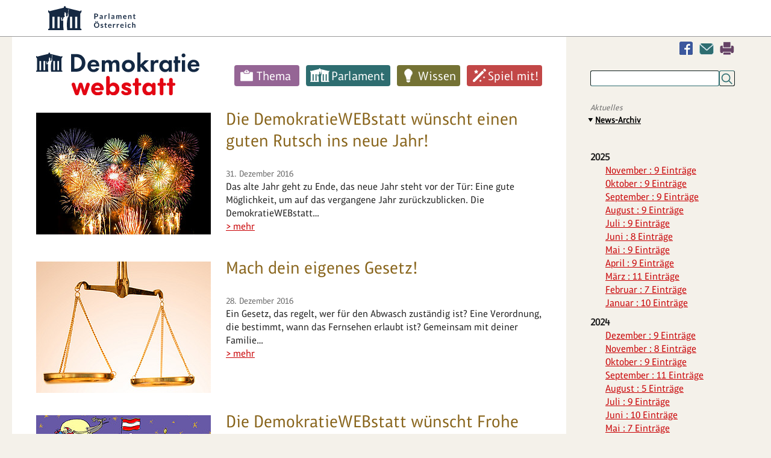

--- FILE ---
content_type: text/html; charset=utf-8
request_url: https://www.demokratiewebstatt.at/aktuelles/news-archiv/date/2016/12
body_size: 10848
content:
<!DOCTYPE html>
<html lang="de">
<head>

<meta charset="utf-8">
<!-- 
	This website is powered by TYPO3 - inspiring people to share!
	TYPO3 is a free open source Content Management Framework initially created by Kasper Skaarhoj and licensed under GNU/GPL.
	TYPO3 is copyright 1998-2025 of Kasper Skaarhoj. Extensions are copyright of their respective owners.
	Information and contribution at https://typo3.org/
-->


<link rel="icon" href="/_assets/43bd963fe5f84b0034b97520f10e16b5/Icons/favicon.ico" type="image/vnd.microsoft.icon">

<meta http-equiv="x-ua-compatible" content="IE=edge">
<meta name="generator" content="TYPO3 CMS">
<meta name="viewport" content="width=device-width, initial-scale=1">
<meta name="robots" content="index,follow">
<meta property="og:title" content="News-Archiv">
<meta name="twitter:card" content="summary">
<meta name="globalsign-domain-verification" content="qCCe9xDGNnbHZzEdcedstpV7kyun9X_wr6M5cc5Aad">
<meta name="google" content="{$page.meta.google}">
<meta name="apple-mobile-web-app-capable" content="no">


<link rel="stylesheet" href="/typo3temp/assets/compressed/merged-9931d1e23da3488b1306c92514b836c1-min.css.gz?1764660099" media="all">






<title>News-Archiv&nbsp;- DemokratieWEBstatt.at</title>
<link rel="canonical" href="https://www.demokratiewebstatt.at/aktuelles/news-archiv/date/2016/12"/>
</head>
<body id="uid_556" class="farbe0">



<div id="parlament-logo-header">
    <div class="wrapper">
	    <a href="https://www.parlament.gv.at/" title="Parlament Österreich" class="parlament-logo-link" rel="noopener" target="_blank"><img class="parlament-logo-full" height="40" src="/fileadmin/images/logos/parlament_logo_text.svg" alt="Republik Österreich - Parlament">
		    <img class="parlament-logo-small" height="30" src="/fileadmin/images/logos/parlament_logo.svg" alt="Parlament Österreich - Parlament"></a>
    </div>
</div>
<a id="pTopSpacer"></a>
<div id="printHeader"><img src="/fileadmin/images/dws_logo_print.png" alt="" title=""/></div>
<div class="wrapper main-wrapper">

    <div class="wrapper_bg_faker">
        <div id="col_1">
            <nav class="show-on-focus" role="navigation" aria-label="Direkt zum Inhalt">
                <p><a href="#mainContent">Navigation überspringen</a></p>
            </nav>
	        <div class="mobile-search inactive">
		        <div class="dAnchorTag" id="da9282"></div>
<div id="c9282" class="frame frame-default frame-type-list frame-layout-0"><div class="tx_solr container"><div class="row"><div class="col-md-12"><div class="tx-solr-search-form clearer"><form method="get" id="tx-solr-search-form-pi-results" action="/suchen/suche" data-suggest="/suchen/suche?type=7384" data-suggest-header="Top Results" accept-charset="utf-8"><input type="hidden" name="L" value="0" /><input type="hidden" name="id" value="1696" /><input type="text" class="tx-solr-q js-solr-q tx-solr-suggest" name="tx_solr[q]" value="" /><input type="submit" class="tx-solr-submit" value="Suchen" /><div tabindex="0" class="mobile-search-switcher"></div></form></div></div></div></div></div>


	        </div>

            <header>
                <div class="logo_desktop"><a href="/"><img src="/fileadmin/images/logos/demokratiewebstatt-logo.svg" width="271" height="70"   alt="DemokratieWEBstatt.at" ></a></div>
                <nav class="main_nav"><ul class="sf-menu clearfix"><li class="farbe1"><a href="/thema">Thema</a><ul class="sub-menu m2 "><li class="aufklapp_abstand"></li><li class="ifsub aufklapp1"><a class="ifsub" href="/thema/politik-und-rechte">Politik und Rechte</a><ul class="sub-menu m3"><li class="ifsub"><a href="/thema/thema-geschichte-der-demokratie">Thema: Geschichte der Demokratie</a></li><li class="ifsub"><a href="/thema/politik-und-rechte/thema-nationalratswahlen">Thema: Nationalratswahlen</a></li><li class="ifsub"><a href="/thema/politik-und-rechte/thema-diplomatie-aussenpolitik">Thema: Diplomatie & Außenpolitik</a></li><li class="ifsub"><a href="/thema/politik-und-rechte/thema-menschenrechte">Thema: Menschenrechte</a></li><li class="ifsub"><a href="/thema/thema-wahlen-zum-europaeischen-parlament">Thema: Wahlen zum Europäischen Parlament</a></li><li class="ifsub"><a href="/thema/thema-gericht-und-rechtsprechung">Thema: Gericht und Rechtsprechung</a></li><li class="ifsub"><a href="/thema/thema-oesterreichischer-eu-ratsvorsitz">Thema: EU-Ratsvorsitz Österreichs 2018</a></li><li class="ifsub"><a href="/thema/thema-pressefreiheit">Thema: Pressefreiheit</a></li><li class="ifsub"><a href="/thema/thema-verfassung-und-grundrechte">Thema: Verfassung und Grundrechte</a></li><li class="ifsub"><a href="/thema/thema-wahlen">Thema: Wahlen</a></li><li class="ifsub"><a href="/themakinderrechte">Thema: Kinderrechte</a></li><li class="ifsub"><a href="/thema/thema-politisches-handeln">Thema: Politisches Handeln</a></li><li class="ifsub"><a href="/thema/thema-demokratie-weltweit">Thema: Demokratie weltweit</a></li><li class="ifsub"><a href="/thema/thema-sag-deine-meinung">Thema: Sag deine Meinung!</a></li></ul><li class="ifsub aufklapp1"><a class="ifsub" href="/thema/geschichte-und-weltgeschehen">Geschichte und Weltgeschehen</a><ul class="sub-menu m3"><li class="ifsub"><a href="/uno">Thema: Die UNO</a></li><li class="ifsub"><a href="/thema/geschichte-und-weltgeschehen/thema-der-beginn-des-parlamentarismus-1848-1918">Thema: Der Beginn des Parlamentarismus (1848-1918)</a></li><li class="ifsub"><a href="/thema/thema-globalisierung">Thema: Globalisierung</a></li><li class="ifsub"><a href="/thema/thema-der-zweite-weltkrieg">Thema: Der Zweite Weltkrieg</a></li><li class="ifsub"><a href="/thema/thema-antisemitismus">Thema: Antisemitismus</a></li><li class="ifsub"><a href="/thema/thema-holocaust-shoah">Thema: Holocaust—Shoah</a></li><li class="ifsub"><a href="/thema/thema-sustainable-development-goals">Thema: Sustainable Development Goals</a></li><li class="ifsub"><a href="/thema/thema-100-jahre-gruendung-der-republik">Thema: Gründung der Republik</a></li><li class="ifsub"><a href="/thema/thema-das-jahr-1968-und-der-prager-fruehling">Thema: Das Jahr 1968 und der Prager Frühling</a></li><li class="ifsub"><a href="/thema/thema-flucht-migration-und-integration">Thema: Flucht, Migration und Integration</a></li><li class="ifsub"><a href="/thema/thema-demokratie-gegen-terror">Thema: Demokratie gegen Terror</a></li><li class="ifsub"><a href="/thema/thema-der-erste-weltkrieg">Thema: Der Erste Weltkrieg</a></li><li class="ifsub"><a href="/thema/thema-gedenken-1938-annexion-oesterreichs">Thema: Gedenken 1938 – Annexion Österreichs</a></li><li class="ifsub"><a href="/thema/thema-die-oeffnung-des-eisernen-vorhangs">Thema: Die Öffnung des Eisernen Vorhangs</a></li><li class="ifsub"><a href="/europa">Thema: Österreichs Beitritt zur EU</a></li><li class="ifsub"><a href="/thema/thema-entwicklungszusammenarbeit">Thema: Entwicklungszusammenarbeit</a></li><li class="ifsub"><a href="/thema/thema-der-staatsvertrag">Thema: Der Staatsvertrag</a></li><li class="ifsub"><a href="/thema/thema-wem-gehoert-der-weltraum">Thema: Wem gehört der Weltraum?</a></li></ul><li class="ifsub aufklapp1"><a class="ifsub" href="/thema/menschen">Menschen</a><ul class="sub-menu m3"><li class="ifsub"><a href="/thema/thema-frauen-und-demokratie">Thema: Frauen und Demokratie</a></li><li class="ifsub"><a href="/thema/menschen/thema-kinderarmut-und-ausgrenzung">Thema: Kinderarmut und Ausgrenzung</a></li><li class="ifsub"><a href="/thema/menschen/thema-junge-menschen-dieser-welt">Thema: Junge Menschen dieser Welt</a></li><li class="ifsub"><a href="/jung-und-alt">Thema: Jung und Alt</a></li><li class="ifsub"><a href="/thema/thema-rassismus-und-vorurteile">Thema: Rassismus und Vorurteile</a></li><li class="ifsub"><a href="/thema/thema-mobbing">Thema: Mobbing</a></li><li class="ifsub"><a href="/thema-leben-mit-behinderung">Thema: Leben mit Behinderungen</a></li><li class="ifsub"><a href="/thema/thema-familie-und-demokratie">Thema: Familie und Demokratie</a></li></ul><li class="ifsub aufklapp1"><a class="ifsub" href="/thema/umwelt">Umwelt</a><ul class="sub-menu m3"><li class="ifsub"><a href="/thema/umwelt/transport-und-mobilitaet">Thema: Transport und Mobilität</a></li><li class="ifsub"><a href="/thema/thema-wasser-marsch">Thema: Wasser marsch!</a></li><li class="ifsub"><a href="/thema/umwelt/thema-abfall-und-muell">Thema: Abfall und Müll</a></li><li class="ifsub"><a href="/thema/umwelt/thema-klimawandel">Thema: Klimawandel</a></li><li class="ifsub"><a href="/thema/thema-umwelt">Thema: Umwelt</a></li><li class="ifsub"><a href="/thema/thema-landwirtschaft-einst-und-jetzt">Thema: Landwirtschaft einst und jetzt</a></li><li class="ifsub"><a href="/haben-tiere-rechte">Thema: Haben Tiere Rechte?</a></li></ul><li class="ifsub aufklapp1"><a class="ifsub" href="/thema/lebensbereiche">Lebensbereiche</a><ul class="sub-menu m3"><li class="ifsub"><a href="/thema/thema-being-digital-und-neue-medien">Thema: Being digital und Neue Medien</a></li><li class="ifsub"><a href="/thema/lebensbereiche/thema-lehre-und-beruf">Thema: Lehre und Beruf</a></li><li class="ifsub"><a href="/thema/lebensbereiche/koerper-geschlecht-und-politik">Thema: Körper, Geschlecht und Politik</a></li><li class="ifsub"><a href="/thema/lebensbereiche/thema-literatur-und-politik">Thema: Literatur und Politik</a></li><li class="ifsub"><a href="/thema/thema-geld-und-konsum">Thema: Geld und Konsum</a></li><li class="ifsub"><a href="/thema/thema-bildung-und-ausbildung">Thema: Bildung und Ausbildung</a></li><li class="ifsub"><a href="/thema/lebensbereiche/thema-wissenschaft-und-politik">Thema: Wissenschaft und Politik</a></li><li class="ifsub"><a href="/thema/lebensbereiche/thema-arbeit-und-beschaeftigung">Thema: Arbeit und Beschäftigung</a></li><li class="ifsub"><a href="/thema/lebensbereiche/thema-wirtschaft">Thema: Wirtschaft</a></li><li class="ifsub"><a href="/thema/lebensbereiche/thema-fake-news-und-verschwoerungstheorien">Thema: Fake News und Verschwörungstheorien</a></li><li class="ifsub"><a href="/schule-und-demokratie">Thema: Schule und Demokratie</a></li><li class="ifsub"><a href="/thema/lebensbereiche/thema-solidaritaet-und-zivilcourage">Thema: Solidarität und Zivilcourage</a></li><li class="ifsub"><a href="/thema/lebensbereiche/thema-politik-und-sport">Thema: Politik und Sport</a></li><li class="ifsub"><a href="/thema/thema-kunst-und-kultur">Thema: Kunst und Kultur</a></li><li class="ifsub"><a href="/thema/lebensbereiche/thema-politik-und-humor">Thema: Politik und Humor</a></li><li class="ifsub"><a href="/thema/lebensbereiche/thema-politik-und-musik">Thema: Politik und Musik</a></li><li class="ifsub"><a href="/thema/lebensbereiche/thema-gesundheit">Thema: Gesundheit</a></li><li class="ifsub"><a href="/thema/lebensbereiche/thema-ernaehrung">Thema: Ernährung</a></li><li class="ifsub"><a href="/thema/thema-religion-und-glaube">Thema: Religion und Glaube</a></li><li class="ifsub"><a href="/thema/thema-sprachen-und-demokratie">Thema: Sprachen und Demokratie</a></li><li class="ifsub"><a href="/thema/thema-wissenschaft-und-forschung">Thema: Wissenschaft und Forschung</a></li><li class="ifsub"><a href="/thema/thema-freizeit-und-urlaub">Thema: Freizeit und Urlaub</a></li></ul><li class="aufklapp1"><a href="/thema/alle-themen">Alle Themen</a></ul></li><li class="farbe2"><a href="/parlament">Parlament</a><ul class="sub-menu m2 "><li class="aufklapp_abstand"></li><li class="ifsub aufklapp1"><a class="ifsub" href="/parlament/was-ist-das-parlament">Was ist das Parlament?</a><ul class="sub-menu m3"><li class="ifsub"><a href="/parlament/was-ist-das-parlament/was-ist-der-nationalrat">Was ist der Nationalrat?</a></li><li class="ifsub"><a href="/parlament/was-ist-das-parlament/was-ist-der-bundesrat">Was ist der Bundesrat?</a></li><li class="ifsub"><a href="/parlament/was-ist-das-parlament/was-ist-die-bundesversammlung">Was ist die Bundesversammlung?</a></li></ul><li class="ifsub aufklapp1"><a class="ifsub" href="/parlament/politikerinnen">Lerne Politiker:innen kennen</a><ul class="sub-menu m3"><li class="ifsub"><a href="/parlament/politikerinnen/wer-ist-wer-im-nationalrat">Wer ist Wer im Nationalrat?</a></li><li class="ifsub"><a href="/parlament/politikerinnen/wer-ist-wer-im-bundesrat">Wer ist Wer im Bundesrat?</a></li><li class="ifsub"><a href="/parlament/politikerinnen/wer-ist-wer-im-europaeischen-parlament">Wer ist Wer im Europäischen Parlament?</a></li></ul><li class="ifsub aufklapp1"><a class="ifsub" href="/parlament/chats-mit-politikerinnen">Chats mit Politiker:innen</a><ul class="sub-menu m3"><li class="ifsub"><a href="/parlament/chats-mit-politikerinnen/schuljahr-2024-25">Schuljahr 2024_25</a></li></ul><li class="ifsub aufklapp1"><a class="ifsub" href="/parlament/spaziergang">Spaziergang durchs Parlament</a><ul class="sub-menu m3"><li class="ifsub"><a href="/parlament/spaziergang/parlament-von-aussen">Parlament von außen</a></li><li class="ifsub"><a href="/parlament/spaziergang/eingangsbereich">Eingangsbereich</a></li><li class="ifsub"><a href="/parlament/spaziergang/demokratikum">Demokratikum</a></li><li class="ifsub"><a href="/parlament/spaziergang/vestibuel">Vestibül</a></li><li class="ifsub"><a href="/parlament/spaziergang/saeulenhalle">Säulenhalle</a></li><li class="ifsub"><a href="/parlament/spaziergang/empfangssalon-1">Empfangssalon</a></li><li class="ifsub"><a href="/parlament/spaziergang/historischer-sitzungssaal">Historischer Sitzungssaal</a></li><li class="ifsub"><a href="/parlament/spaziergang/sitzungssaal-des-nationalrats">Sitzungssaal des Nationalrats</a></li><li class="ifsub"><a href="/parlament/spaziergang/sitzungssaal-des-bundesrates">Sitzungssaal des Bundesrates</a></li><li class="ifsub"><a href="/parlament/spaziergang/bibliothek">Bibliothek</a></li></ul><li class="aufklapp1"><a href="/parlament/spaziergang-durchs-fruehere-demokratie-quartier">Spaziergang durchs frühere Demokratie-Quartier</a><li class="aufklapp1"><a href="/gesichterundgeschichten">Gesichter und Geschichten</a></ul></li><li class="farbe3"><a href="/wissen">Wissen</a><ul class="sub-menu m2 "><li class="aufklapp_abstand"></li><li class="aufklapp1"><a href="/wissen/demokratie-lexikon">Demokratie-Lexikon</a><li class="ifsub aufklapp1"><a class="ifsub" href="/demokratie">Alles über Demokratie</a><ul class="sub-menu m3"><li class="ifsub"><a href="/wie">Was sind Merkmale einer Demokratie?</a></li><li class="ifsub"><a href="/seitwann">Wie wurde Österreich zu einer Demokratie?</a></li><li class="ifsub"><a href="/werbestimmt">Wer bestimmt in einer Demokratie?</a></li><li class="ifsub"><a href="/wissen/demokratie/welche-wichtigen-politischen-aemter-gibt-es-in-der-republik-oesterreich">Welche wichtigen politischen Ämter gibt es in der Republik Österreich?</a></li><li class="ifsub"><a href="/regierung">Was ist eine Regierung?</a></li><li class="ifsub"><a href="/wissen/demokratie/welche-aufgaben-haben-ministerien">Welche Aufgaben haben Ministerien?</a></li></ul><li class="ifsub aufklapp1"><a class="ifsub" href="/wahlen">Alles über Wahlen</a><ul class="sub-menu m3"><li class="ifsub"><a href="/wissen/wahlen/wer-darf-waehlen-oder-fuer-ein-amt-kandidieren">Wer darf wählen oder für ein Amt kandidieren?</a></li><li class="ifsub"><a href="/wissen/wahlen/wer-oder-was-kann-gewaehlt-werden">Wer oder was kann gewählt werden?</a></li><li class="ifsub"><a href="/wie0">Wie wird gewählt?</a></li><li class="ifsub"><a href="/wissen/wahlen/wie-wird-gezaehlt">Wie wird gezählt?</a></li></ul><li class="ifsub aufklapp1"><a class="ifsub" href="/wissen/alles-ueber-gesetze">Alles über Gesetze</a><ul class="sub-menu m3"><li class="ifsub"><a href="/wissen/alles-ueber-gesetze/warum-gibt-es-gesetze">Warum gibt es Gesetze?</a></li><li class="ifsub"><a href="/wissen/alles-ueber-gesetze/welche-gesetze-gibt-es">Welche Gesetze gibt es?</a></li><li class="ifsub"><a href="/wissen/alles-ueber-gesetze/wie-entsteht-ein-gesetz-fuer-oesterreich">Wie entsteht ein Gesetz für Österreich?</a></li><li class="ifsub"><a href="/wissen/alles-ueber-gesetze/was-passiert-wenn-ich-gegen-ein-gesetz-verstosse">Was passiert, wenn ich gegen ein Gesetz verstoße?</a></li></ul><li class="aufklapp1"><a href="/wissen/die-eu-zum-anfassen">Die EU zum Anfassen</a><li class="ifsub aufklapp1"><a class="ifsub" href="/staats-und-regierungsformen">Staats- und Regierungsformen</a><ul class="sub-menu m3"><li class="ifsub"><a href="/wissen/staats-und-regierungsformen/was-sind-staatsformen">Was sind Staatsformen?</a></li><li class="ifsub"><a href="/wissen/staats-und-regierungsformen/was-sind-regierungsformen">Was sind Regierungsformen?</a></li><li class="ifsub"><a href="/wissen/staats-und-regierungsformen/quizshow-zum-thema-staats-und-regierungsformen">Quizshow zum Thema „Staats- und Regierungsformen“</a></li></ul><li class="ifsub aufklapp1"><a class="ifsub" href="/wissen/linktipps">Linktipps</a><ul class="sub-menu m3"><li class="ifsub"><a href="/wissen/linktipps/politik-und-demokratie-hier-und-anderswo">Politik und Demokratie hier und anderswo</a></li><li class="ifsub"><a href="/wissen/linktipps/kinderrechte">Kinderrechte</a></li><li class="ifsub"><a href="/wissen/linktipps/medien">Medien</a></li><li class="ifsub"><a href="/wissen/linktipps/freizeit-und-mehr">Freizeit und mehr</a></li><li class="ifsub"><a href="/wissen/linktipps/rat-und-hilfe">Rat und Hilfe</a></li><li class="ifsub"><a href="/wissen/linktipps/bildung-und-ausbildung">(Aus)Bildung und Job</a></li><li class="ifsub"><a href="/wissen/linktipps/umwelt-und-natur">Umwelt und Natur</a></li><li class="ifsub"><a href="/wissen/linktipps/suchmaschinen">Suchmaschinen</a></li><li class="ifsub"><a href="/wissen/linktipps/terrorismus-und-extremismus">Terrorismus und Extremismus</a></li><li class="ifsub"><a href="/wissen/linktipps/linksammlung-zur-situation-in-der-ukraine-februar-2022">Linksammlung zur Situation in der Ukraine Februar 2022</a></li></ul></ul></li><li class="farbe4"><a href="/spiel-mit">Spiel mit!</a><ul class="sub-menu m2 "><li class="aufklapp_abstand"></li><li class="ifsub aufklapp1"><a class="ifsub" href="/spiel-mit/doppelmoppel">Doppelmoppel</a><ul class="sub-menu m3"><li class="ifsub"><a href="/spiel-mit/doppelmoppel-schwierigkeitsgrad-einfach">Doppelmoppel - Level 1 (Leicht)</a></li><li class="ifsub"><a href="/spiel-mit/doppelmoppel/doppelmoppel-schwierigkeitsstufe-mittel">Doppelmoppel - Level 2 (Mittel)</a></li><li class="ifsub"><a href="/spiel-mit/doppelmoppel-schwierigkeitsgrad-einfach-2">Doppelmoppel - Level 3 (Schwer)</a></li></ul><li class="aufklapp1"><a href="/spiel-mit/bildersuchraetsel">Bildersuchrätsel</a><li class="aufklapp1"><a href="/spiel-mit/kalender">Deine Woche als PolitikerIn</a><li class="aufklapp1"><a href="/spiel-mit/teste-dein-wissen">Teste dein Wissen</a><li class="ifsub aufklapp1"><a class="ifsub" href="/gesetzesgenerator0">Mach dir ein eigenes Gesetz</a><ul class="sub-menu m3"><li class="ifsub"><a href="/spiel-mit/gesetzesgenerator0/gesetzesblatt-der-demokratiewebstatt">Gesetzesblatt der Demokratiewebstatt</a></li></ul><li class="aufklapp1"><a href="/kids-corner/filme">Filme</a></ul></li></ul></nav><!-- cached Menü: 0.00060105323791504-->
            </header>
            <section>
                <div class="content">
                    <div id="mainContent"></div><div class="dAnchorTag" id="da10634"></div>
<div id="c10634" class="frame frame-default frame-type-news_pi1 frame-layout-0"><div class="news"><!--TYPO3SEARCH_end--><div class="news-list-view" id="news-container-10634"><div class="news-list-item article articletype-0"
     itemscope="itemscope" itemtype="http://schema.org/Article"><div class="news-list-image"><!-- media files --><div class="news-img-wrap"><div class="outer"><div class="mediaelement mediaelement-image"><a title="Die DemokratieWEBstatt wünscht einen guten Rutsch ins neue Jahr!" href="/aktuelles/news/die-demokratiewebstatt-wuenscht-einen-guten-rutsch-ins-neue-jahr"><img src="/fileadmin/_processed_/d/4/csm_Feuerwerk__c__jiss_Clipdealer__3cf90a60c0.jpg" width="290" height="202" alt="" /></a></div></div></div></div><div class="news-list-inhalt"><!-- header --><h2><a title="Die DemokratieWEBstatt wünscht einen guten Rutsch ins neue Jahr!" href="/aktuelles/news/die-demokratiewebstatt-wuenscht-einen-guten-rutsch-ins-neue-jahr"><span itemprop="headline">Die DemokratieWEBstatt wünscht einen guten Rutsch ins neue Jahr!</span></a></h2><!-- date --><span class="news-list-date"><time datetime="2016-12-31">
                    31. Dezember 2016
					<meta itemprop="datePublished" content="31. Dezember 2016"/></time></span><!-- teaser --><div class="teaser-text"><div itemprop="description"><p>Das alte Jahr geht zu Ende, das neue Jahr steht vor der Tür: Eine gute Möglichkeit, um auf das vergangene Jahr zurückzublicken. Die DemokratieWEBstatt…</p></div><a class="more" title="Die DemokratieWEBstatt wünscht einen guten Rutsch ins neue Jahr!" href="/aktuelles/news/die-demokratiewebstatt-wuenscht-einen-guten-rutsch-ins-neue-jahr">
                &gt; mehr
            </a></div></div></div><div class="news-list-item article articletype-0"
     itemscope="itemscope" itemtype="http://schema.org/Article"><div class="news-list-image"><!-- media files --><div class="news-img-wrap"><div class="outer"><div class="mediaelement mediaelement-image"><a title="Mach dein eigenes Gesetz!" href="/aktuelles/news/mach-dein-eigenes-gesetz"><img src="/fileadmin/_processed_/f/6/csm_Hammer_und_Waage_der_Gerechtigkeit__c__SeanPrior_Clipdealer_Kinderbuero_Universitaet_Wien_Harald_Prosch_61b15b31be.jpg" width="290" height="218" alt="" /></a></div></div></div></div><div class="news-list-inhalt"><!-- header --><h2><a title="Mach dein eigenes Gesetz!" href="/aktuelles/news/mach-dein-eigenes-gesetz"><span itemprop="headline">Mach dein eigenes Gesetz!</span></a></h2><!-- date --><span class="news-list-date"><time datetime="2016-12-28">
                    28. Dezember 2016
					<meta itemprop="datePublished" content="28. Dezember 2016"/></time></span><!-- teaser --><div class="teaser-text"><div itemprop="description"><p>Ein Gesetz, das regelt, wer für den Abwasch zuständig ist? Eine Verordnung, die bestimmt, wann das Fernsehen erlaubt ist? Gemeinsam mit deiner Familie…</p></div><a class="more" title="Mach dein eigenes Gesetz!" href="/aktuelles/news/mach-dein-eigenes-gesetz">
                &gt; mehr
            </a></div></div></div><div class="news-list-item article articletype-0"
     itemscope="itemscope" itemtype="http://schema.org/Article"><div class="news-list-image"><!-- media files --><div class="news-img-wrap"><div class="outer"><div class="mediaelement mediaelement-image"><a title="Die DemokratieWEBstatt wünscht Frohe Weihnachten!" href="/aktuelles/news/die-demokratiewebstatt-wuenscht-frohe-weihnachten"><img src="/fileadmin/_processed_/c/5/csm_Weihnachtskarte_4z3__c__Parlamentsdirektion_Kinderbuero_Universitaet_Wien_Leopold_Maurer_db03d7c1cc.jpg" width="290" height="218" alt="" /></a></div></div></div></div><div class="news-list-inhalt"><!-- header --><h2><a title="Die DemokratieWEBstatt wünscht Frohe Weihnachten!" href="/aktuelles/news/die-demokratiewebstatt-wuenscht-frohe-weihnachten"><span itemprop="headline">Die DemokratieWEBstatt wünscht Frohe Weihnachten!</span></a></h2><!-- date --><span class="news-list-date"><time datetime="2016-12-24">
                    24. Dezember 2016
					<meta itemprop="datePublished" content="24. Dezember 2016"/></time></span><!-- teaser --><div class="teaser-text"><div itemprop="description"><p>Das letzte Türchen im Adventskalender ist geöffnet, die Kekse sind gebacken und das Warten hat ein Ende: Die DemokratieWEBstatt wünscht allen Frohe…</p></div><a class="more" title="Die DemokratieWEBstatt wünscht Frohe Weihnachten!" href="/aktuelles/news/die-demokratiewebstatt-wuenscht-frohe-weihnachten">
                &gt; mehr
            </a></div></div></div><div class="news-list-item article articletype-0"
     itemscope="itemscope" itemtype="http://schema.org/Article"><div class="news-list-image"><!-- media files --><div class="news-img-wrap"><div class="outer"><div class="mediaelement mediaelement-image"><a title="Neues Thema „Flucht, Migration und Integration“" href="/aktuelles/news/neues-thema-flucht-migration-und-integration"><img src="/fileadmin/_processed_/1/8/csm_Teaser_Flucht_Migration_Integration__c__istock_58b4361b05.jpg" width="290" height="104" alt="" /></a></div></div></div></div><div class="news-list-inhalt"><!-- header --><h2><a title="Neues Thema „Flucht, Migration und Integration“" href="/aktuelles/news/neues-thema-flucht-migration-und-integration"><span itemprop="headline">Neues Thema „Flucht, Migration und Integration“</span></a></h2><!-- date --><span class="news-list-date"><time datetime="2016-12-20">
                    20. Dezember 2016
					<meta itemprop="datePublished" content="20. Dezember 2016"/></time></span><!-- teaser --><div class="teaser-text"><div itemprop="description"><p>Was ist der Unterschied zwischen Flucht und Migration? Wer hat Anrecht auf Asyl in Österreich? Und wie unterscheiden sich die Formen des…</p></div><a class="more" title="Neues Thema „Flucht, Migration und Integration“" href="/aktuelles/news/neues-thema-flucht-migration-und-integration">
                &gt; mehr
            </a></div></div></div><div class="news-list-item article articletype-0"
     itemscope="itemscope" itemtype="http://schema.org/Article"><div class="news-list-image"><!-- media files --><div class="news-img-wrap"><div class="outer"><div class="mediaelement mediaelement-image"><a title="DemokratieWEBstatt sucht den Quizchampion! " href="/aktuelles/news/demokratiewebstatt-sucht-den-quizchampion"><img src="/fileadmin/_processed_/b/d/csm_Quiz_Tafel__c__krasimiranevenova_Clipdealer_14bab82dd2.jpg" width="290" height="218" alt="" /></a></div></div></div></div><div class="news-list-inhalt"><!-- header --><h2><a title="DemokratieWEBstatt sucht den Quizchampion! " href="/aktuelles/news/demokratiewebstatt-sucht-den-quizchampion"><span itemprop="headline">DemokratieWEBstatt sucht den Quizchampion! </span></a></h2><!-- date --><span class="news-list-date"><time datetime="2016-12-16">
                    16. Dezember 2016
					<meta itemprop="datePublished" content="16. Dezember 2016"/></time></span><!-- teaser --><div class="teaser-text"><div itemprop="description"><p>Du kennst dich in verschiedensten Bereichen gut aus und versuchst dich gerne an kniffligen Fragen? Dann teste dein Wissen bei den Quizfragen auf der…</p></div><a class="more" title="DemokratieWEBstatt sucht den Quizchampion! " href="/aktuelles/news/demokratiewebstatt-sucht-den-quizchampion">
                &gt; mehr
            </a></div></div></div><div class="news-list-item article articletype-0"
     itemscope="itemscope" itemtype="http://schema.org/Article"><div class="news-list-image"><!-- media files --><div class="news-img-wrap"><div class="outer"><div class="mediaelement mediaelement-image"><a title="Neue Beiträge in Rubrik „Angekommen“ online" href="/aktuelles/news/neue-beitraege-in-rubrik-angekommen-online"><img src="/fileadmin/_processed_/b/b/csm_Teaser_Angekommen_mit_Grenzen_04_157024d770.png" width="290" height="104" alt="" /></a></div></div></div></div><div class="news-list-inhalt"><!-- header --><h2><a title="Neue Beiträge in Rubrik „Angekommen“ online" href="/aktuelles/news/neue-beitraege-in-rubrik-angekommen-online"><span itemprop="headline">Neue Beiträge in Rubrik „Angekommen“ online</span></a></h2><!-- date --><span class="news-list-date"><time datetime="2016-12-14">
                    14. Dezember 2016
					<meta itemprop="datePublished" content="14. Dezember 2016"/></time></span><!-- teaser --><div class="teaser-text"><div itemprop="description"><p>Die Rubrik „Angekommen – Neu in Österreich“ erklärt Wissenswertes über Land Österreich, Demokratie und Rechtstaat in einfacher Sprache. Die beiden…</p></div><a class="more" title="Neue Beiträge in Rubrik „Angekommen“ online" href="/aktuelles/news/neue-beitraege-in-rubrik-angekommen-online">
                &gt; mehr
            </a></div></div></div><div class="news-list-item article articletype-0"
     itemscope="itemscope" itemtype="http://schema.org/Article"><div class="news-list-image"><!-- media files --><div class="news-img-wrap"><div class="outer"><div class="mediaelement mediaelement-image"><a title="Frag das Lexikon! " href="/aktuelles/news/frag-das-lexikon-1"><img src="/fileadmin/_processed_/7/8/csm_bibliothek__c__snehit_clipdealer_01_e47487ab75.jpg" width="290" height="218" alt="" /></a></div></div></div></div><div class="news-list-inhalt"><!-- header --><h2><a title="Frag das Lexikon! " href="/aktuelles/news/frag-das-lexikon-1"><span itemprop="headline">Frag das Lexikon! </span></a></h2><!-- date --><span class="news-list-date"><time datetime="2016-12-08">
                    08. Dezember 2016
					<meta itemprop="datePublished" content="08. Dezember 2016"/></time></span><!-- teaser --><div class="teaser-text"><div itemprop="description"><p>Was versteht man unter den „Sustainable Development Goals“, also den „Zielen für eine nachhaltige Entwicklung“? Was haben sie mit den „Millenium…</p></div><a class="more" title="Frag das Lexikon! " href="/aktuelles/news/frag-das-lexikon-1">
                &gt; mehr
            </a></div></div></div><div class="news-list-item article articletype-0"
     itemscope="itemscope" itemtype="http://schema.org/Article"><div class="news-list-image"><!-- media files --><div class="news-img-wrap"><div class="outer"><div class="mediaelement mediaelement-image"><a title="Mehrheit für Van der Bellen bei Bundespräsidentenwahlen" href="/aktuelles/news/mehrheit-fuer-van-der-bellen-bei-bundespraesidentenwahlen"><img src="/fileadmin/_processed_/7/8/csm_Bundespraesident_Arbeitszimmer__c__HBF_Carina_Karlovits_15e56aa381.jpg" width="290" height="163" alt="" /></a></div></div></div></div><div class="news-list-inhalt"><!-- header --><h2><a title="Mehrheit für Van der Bellen bei Bundespräsidentenwahlen" href="/aktuelles/news/mehrheit-fuer-van-der-bellen-bei-bundespraesidentenwahlen"><span itemprop="headline">Mehrheit für Van der Bellen bei Bundespräsidentenwahlen</span></a></h2><!-- date --><span class="news-list-date"><time datetime="2016-12-05">
                    05. Dezember 2016
					<meta itemprop="datePublished" content="05. Dezember 2016"/></time></span><!-- teaser --><div class="teaser-text"><div itemprop="description"><p>Das vorläufige Endergebnis der Wiederholung der Bundespräsidentenwahl steht fest: Alexander van der Bellen hat 51,7 % aller Wahlstimmen erhalten. Er…</p></div><a class="more" title="Mehrheit für Van der Bellen bei Bundespräsidentenwahlen" href="/aktuelles/news/mehrheit-fuer-van-der-bellen-bei-bundespraesidentenwahlen">
                &gt; mehr
            </a></div></div></div><div class="news-list-item article articletype-0"
     itemscope="itemscope" itemtype="http://schema.org/Article"><div class="news-list-image"><!-- media files --><div class="news-img-wrap"><div class="outer"><div class="mediaelement mediaelement-image"><a title="Tag der Menschen mit Behinderungen " href="/aktuelles/news/tag-der-menschen-mit-behinderungen"><img src="/fileadmin/_processed_/9/4/csm_Teaser05-Behinderung_a3efc7e7a0.jpg" width="290" height="104" alt="" /></a></div></div></div></div><div class="news-list-inhalt"><!-- header --><h2><a title="Tag der Menschen mit Behinderungen " href="/aktuelles/news/tag-der-menschen-mit-behinderungen"><span itemprop="headline">Tag der Menschen mit Behinderungen </span></a></h2><!-- date --><span class="news-list-date"><time datetime="2016-12-03">
                    03. Dezember 2016
					<meta itemprop="datePublished" content="03. Dezember 2016"/></time></span><!-- teaser --><div class="teaser-text"><div itemprop="description"><p>Straßenbahnen ohne Einstieghilfe, Gebäude ohne Aufzüge, Texte in komplizierter Sprache: Im täglichen Leben treffen Menschen mit und ohne Behinderungen…</p></div><a class="more" title="Tag der Menschen mit Behinderungen " href="/aktuelles/news/tag-der-menschen-mit-behinderungen">
                &gt; mehr
            </a></div></div></div></div><div class="news-list-gotoarchive"><a href="/aktuelles/news-archiv/">Zum Archiv</a></div><div class="news-clear"></div><!--TYPO3SEARCH_begin--></div></div>

<div class="trennlinie_dashed"></div><div class="breadcrump"><a href="/">Demokratie &amp; Politik für Kinder</a>&nbsp;&rsaquo;&nbsp;<span class="last"><a href="/aktuelles/news-archiv">News-Archiv</a></span></div>
                    

                    <!--HMGlossary_start--><!--TYPO3SEARCH_begin-->
                    
        
   <!--HMGlossary_end-->
                </div>
                <div class="content_abstand_unten">
                    
        <div class="cag_pagebrowser">
            
        </div>
    
                </div>
                <div class="clearfix"></div>
            </section>
        </div>
        <div id="col_2">
            <aside>
                <div class="col2_facebook_kontakt_print">
                    <a href="javascript:window.print();" title="Drucken" class="drucken">Drucken</a><a href="#" data-mailto-token="kygjrm8gldm,bckmipyrgcuczqryrrYnypjykclr,et,yr" data-mailto-vector="-2" class="kontakt" title="Kontakt">Kontakt</a><a href="https://www.facebook.com/OeParl/" target="_blank" class="facebook" rel="noreferrer" title="Facebook">Facebook</a>
                </div>
                <div class="col_2_suche">
                    <div class="dAnchorTag" id="da9282"></div>
<div id="c9282" class="frame frame-default frame-type-list frame-layout-0"><div class="tx_solr container"><div class="row"><div class="col-md-12"><div class="tx-solr-search-form clearer"><form method="get" id="tx-solr-search-form-pi-results" action="/suchen/suche" data-suggest="/suchen/suche?type=7384" data-suggest-header="Top Results" accept-charset="utf-8"><input type="hidden" name="L" value="0" /><input type="hidden" name="id" value="1696" /><input type="text" class="tx-solr-q js-solr-q tx-solr-suggest" name="tx_solr[q]" value="" /><input type="submit" class="tx-solr-submit" value="Suchen" /><div tabindex="0" class="mobile-search-switcher"></div></form></div></div></div></div></div>


                </div>
                <div class="col_2_navi"><h4 class="menu_title"><a href="/index.php?id=516">Aktuelles</a></h4><nav><ul class="col_2_navi_rechts"><li class="aktiv"><a href="/aktuelles/news-archiv">News-Archiv</a></li></ul></nav><div class="col_2_navi_rechts_abschluss"><img src="/fileadmin/images/relaunch/leer.gif" alt=""></div></div><div class="border_column"></div><div class="border_column"><div class="dAnchorTag" id="da11612"></div>
<a id="c11612"></a><div class="news"><div class="news-menu-view"><ul><li class="year"><span class="year-top">2025</span><ul><li class="item"><a href="/aktuelles/news-archiv/date/2025/11">
								November
								: 9
								Einträge
							</a></li><li class="item"><a href="/aktuelles/news-archiv/date/2025/10">
								Oktober
								: 9
								Einträge
							</a></li><li class="item"><a href="/aktuelles/news-archiv/date/2025/09">
								September
								: 9
								Einträge
							</a></li><li class="item"><a href="/aktuelles/news-archiv/date/2025/08">
								August
								: 9
								Einträge
							</a></li><li class="item"><a href="/aktuelles/news-archiv/date/2025/07">
								Juli
								: 9
								Einträge
							</a></li><li class="item"><a href="/aktuelles/news-archiv/date/2025/06">
								Juni
								: 8
								Einträge
							</a></li><li class="item"><a href="/aktuelles/news-archiv/date/2025/05">
								Mai
								: 9
								Einträge
							</a></li><li class="item"><a href="/aktuelles/news-archiv/date/2025/04">
								April
								: 9
								Einträge
							</a></li><li class="item"><a href="/aktuelles/news-archiv/date/2025/03">
								März
								: 11
								Einträge
							</a></li><li class="item"><a href="/aktuelles/news-archiv/date/2025/02">
								Februar
								: 7
								Einträge
							</a></li><li class="item"><a href="/aktuelles/news-archiv/date/2025/01">
								Januar
								: 10
								Einträge
							</a></li></ul></li><li class="year"><span class="year-top">2024</span><ul><li class="item"><a href="/aktuelles/news-archiv/date/2024/12">
								Dezember
								: 9
								Einträge
							</a></li><li class="item"><a href="/aktuelles/news-archiv/date/2024/11">
								November
								: 8
								Einträge
							</a></li><li class="item"><a href="/aktuelles/news-archiv/date/2024/10">
								Oktober
								: 9
								Einträge
							</a></li><li class="item"><a href="/aktuelles/news-archiv/date/2024/09">
								September
								: 11
								Einträge
							</a></li><li class="item"><a href="/aktuelles/news-archiv/date/2024/08">
								August
								: 5
								Einträge
							</a></li><li class="item"><a href="/aktuelles/news-archiv/date/2024/07">
								Juli
								: 9
								Einträge
							</a></li><li class="item"><a href="/aktuelles/news-archiv/date/2024/06">
								Juni
								: 10
								Einträge
							</a></li><li class="item"><a href="/aktuelles/news-archiv/date/2024/05">
								Mai
								: 7
								Einträge
							</a></li><li class="item"><a href="/aktuelles/news-archiv/date/2024/04">
								April
								: 9
								Einträge
							</a></li><li class="item"><a href="/aktuelles/news-archiv/date/2024/03">
								März
								: 10
								Einträge
							</a></li><li class="item"><a href="/aktuelles/news-archiv/date/2024/02">
								Februar
								: 9
								Einträge
							</a></li><li class="item"><a href="/aktuelles/news-archiv/date/2024/01">
								Januar
								: 8
								Einträge
							</a></li></ul></li><li class="year"><span class="year-top">2023</span><ul><li class="item"><a href="/aktuelles/news-archiv/date/2023/12">
								Dezember
								: 9
								Einträge
							</a></li><li class="item"><a href="/aktuelles/news-archiv/date/2023/11">
								November
								: 8
								Einträge
							</a></li><li class="item"><a href="/aktuelles/news-archiv/date/2023/10">
								Oktober
								: 12
								Einträge
							</a></li><li class="item"><a href="/aktuelles/news-archiv/date/2023/09">
								September
								: 7
								Einträge
							</a></li><li class="item"><a href="/aktuelles/news-archiv/date/2023/08">
								August
								: 8
								Einträge
							</a></li><li class="item"><a href="/aktuelles/news-archiv/date/2023/07">
								Juli
								: 8
								Einträge
							</a></li><li class="item"><a href="/aktuelles/news-archiv/date/2023/06">
								Juni
								: 10
								Einträge
							</a></li><li class="item"><a href="/aktuelles/news-archiv/date/2023/05">
								Mai
								: 7
								Einträge
							</a></li><li class="item"><a href="/aktuelles/news-archiv/date/2023/04">
								April
								: 8
								Einträge
							</a></li><li class="item"><a href="/aktuelles/news-archiv/date/2023/03">
								März
								: 10
								Einträge
							</a></li><li class="item"><a href="/aktuelles/news-archiv/date/2023/02">
								Februar
								: 8
								Einträge
							</a></li><li class="item"><a href="/aktuelles/news-archiv/date/2023/01">
								Januar
								: 9
								Einträge
							</a></li></ul></li><li class="year"><span class="year-top">2022</span><ul><li class="item"><a href="/aktuelles/news-archiv/date/2022/12">
								Dezember
								: 9
								Einträge
							</a></li><li class="item"><a href="/aktuelles/news-archiv/date/2022/11">
								November
								: 8
								Einträge
							</a></li><li class="item"><a href="/aktuelles/news-archiv/date/2022/10">
								Oktober
								: 9
								Einträge
							</a></li><li class="item"><a href="/aktuelles/news-archiv/date/2022/09">
								September
								: 11
								Einträge
							</a></li><li class="item"><a href="/aktuelles/news-archiv/date/2022/08">
								August
								: 8
								Einträge
							</a></li><li class="item"><a href="/aktuelles/news-archiv/date/2022/07">
								Juli
								: 8
								Einträge
							</a></li><li class="item"><a href="/aktuelles/news-archiv/date/2022/06">
								Juni
								: 8
								Einträge
							</a></li><li class="item"><a href="/aktuelles/news-archiv/date/2022/05">
								Mai
								: 8
								Einträge
							</a></li><li class="item"><a href="/aktuelles/news-archiv/date/2022/04">
								April
								: 9
								Einträge
							</a></li><li class="item"><a href="/aktuelles/news-archiv/date/2022/03">
								März
								: 9
								Einträge
							</a></li><li class="item"><a href="/aktuelles/news-archiv/date/2022/02">
								Februar
								: 8
								Einträge
							</a></li><li class="item"><a href="/aktuelles/news-archiv/date/2022/01">
								Januar
								: 10
								Einträge
							</a></li></ul></li><li class="year"><span class="year-top">2021</span><ul><li class="item"><a href="/aktuelles/news-archiv/date/2021/12">
								Dezember
								: 9
								Einträge
							</a></li><li class="item"><a href="/aktuelles/news-archiv/date/2021/11">
								November
								: 8
								Einträge
							</a></li><li class="item"><a href="/aktuelles/news-archiv/date/2021/10">
								Oktober
								: 8
								Einträge
							</a></li><li class="item"><a href="/aktuelles/news-archiv/date/2021/09">
								September
								: 11
								Einträge
							</a></li><li class="item"><a href="/aktuelles/news-archiv/date/2021/08">
								August
								: 8
								Einträge
							</a></li><li class="item"><a href="/aktuelles/news-archiv/date/2021/07">
								Juli
								: 10
								Einträge
							</a></li><li class="item"><a href="/aktuelles/news-archiv/date/2021/06">
								Juni
								: 7
								Einträge
							</a></li><li class="item"><a href="/aktuelles/news-archiv/date/2021/05">
								Mai
								: 9
								Einträge
							</a></li><li class="item"><a href="/aktuelles/news-archiv/date/2021/04">
								April
								: 10
								Einträge
							</a></li><li class="item"><a href="/aktuelles/news-archiv/date/2021/03">
								März
								: 9
								Einträge
							</a></li><li class="item"><a href="/aktuelles/news-archiv/date/2021/02">
								Februar
								: 8
								Einträge
							</a></li><li class="item"><a href="/aktuelles/news-archiv/date/2021/01">
								Januar
								: 8
								Einträge
							</a></li></ul></li><li class="year"><span class="year-top">2020</span><ul><li class="item"><a href="/aktuelles/news-archiv/date/2020/12">
								Dezember
								: 9
								Einträge
							</a></li><li class="item"><a href="/aktuelles/news-archiv/date/2020/11">
								November
								: 9
								Einträge
							</a></li><li class="item"><a href="/aktuelles/news-archiv/date/2020/10">
								Oktober
								: 9
								Einträge
							</a></li><li class="item"><a href="/aktuelles/news-archiv/date/2020/09">
								September
								: 10
								Einträge
							</a></li><li class="item"><a href="/aktuelles/news-archiv/date/2020/08">
								August
								: 8
								Einträge
							</a></li><li class="item"><a href="/aktuelles/news-archiv/date/2020/07">
								Juli
								: 10
								Einträge
							</a></li><li class="item"><a href="/aktuelles/news-archiv/date/2020/06">
								Juni
								: 8
								Einträge
							</a></li><li class="item"><a href="/aktuelles/news-archiv/date/2020/05">
								Mai
								: 10
								Einträge
							</a></li><li class="item"><a href="/aktuelles/news-archiv/date/2020/04">
								April
								: 9
								Einträge
							</a></li><li class="item"><a href="/aktuelles/news-archiv/date/2020/03">
								März
								: 10
								Einträge
							</a></li><li class="item"><a href="/aktuelles/news-archiv/date/2020/02">
								Februar
								: 8
								Einträge
							</a></li><li class="item"><a href="/aktuelles/news-archiv/date/2020/01">
								Januar
								: 10
								Einträge
							</a></li></ul></li><li class="year"><span class="year-top">2019</span><ul><li class="item"><a href="/aktuelles/news-archiv/date/2019/12">
								Dezember
								: 9
								Einträge
							</a></li><li class="item"><a href="/aktuelles/news-archiv/date/2019/11">
								November
								: 10
								Einträge
							</a></li><li class="item"><a href="/aktuelles/news-archiv/date/2019/10">
								Oktober
								: 10
								Einträge
							</a></li><li class="item"><a href="/aktuelles/news-archiv/date/2019/09">
								September
								: 11
								Einträge
							</a></li><li class="item"><a href="/aktuelles/news-archiv/date/2019/08">
								August
								: 8
								Einträge
							</a></li><li class="item"><a href="/aktuelles/news-archiv/date/2019/07">
								Juli
								: 8
								Einträge
							</a></li><li class="item"><a href="/aktuelles/news-archiv/date/2019/06">
								Juni
								: 10
								Einträge
							</a></li><li class="item"><a href="/aktuelles/news-archiv/date/2019/05">
								Mai
								: 13
								Einträge
							</a></li><li class="item"><a href="/aktuelles/news-archiv/date/2019/04">
								April
								: 11
								Einträge
							</a></li><li class="item"><a href="/aktuelles/news-archiv/date/2019/03">
								März
								: 7
								Einträge
							</a></li><li class="item"><a href="/aktuelles/news-archiv/date/2019/02">
								Februar
								: 9
								Einträge
							</a></li><li class="item"><a href="/aktuelles/news-archiv/date/2019/01">
								Januar
								: 9
								Einträge
							</a></li></ul></li><li class="year"><span class="year-top">2018</span><ul><li class="item"><a href="/aktuelles/news-archiv/date/2018/12">
								Dezember
								: 9
								Einträge
							</a></li><li class="item"><a href="/aktuelles/news-archiv/date/2018/11">
								November
								: 10
								Einträge
							</a></li><li class="item"><a href="/aktuelles/news-archiv/date/2018/10">
								Oktober
								: 9
								Einträge
							</a></li><li class="item"><a href="/aktuelles/news-archiv/date/2018/09">
								September
								: 9
								Einträge
							</a></li><li class="item"><a href="/aktuelles/news-archiv/date/2018/08">
								August
								: 9
								Einträge
							</a></li><li class="item"><a href="/aktuelles/news-archiv/date/2018/07">
								Juli
								: 11
								Einträge
							</a></li><li class="item"><a href="/aktuelles/news-archiv/date/2018/06">
								Juni
								: 10
								Einträge
							</a></li><li class="item"><a href="/aktuelles/news-archiv/date/2018/05">
								Mai
								: 9
								Einträge
							</a></li><li class="item"><a href="/aktuelles/news-archiv/date/2018/04">
								April
								: 9
								Einträge
							</a></li><li class="item"><a href="/aktuelles/news-archiv/date/2018/03">
								März
								: 8
								Einträge
							</a></li><li class="item"><a href="/aktuelles/news-archiv/date/2018/02">
								Februar
								: 8
								Einträge
							</a></li><li class="item"><a href="/aktuelles/news-archiv/date/2018/01">
								Januar
								: 11
								Einträge
							</a></li></ul></li><li class="year"><span class="year-top">2017</span><ul><li class="item"><a href="/aktuelles/news-archiv/date/2017/12">
								Dezember
								: 8
								Einträge
							</a></li><li class="item"><a href="/aktuelles/news-archiv/date/2017/11">
								November
								: 10
								Einträge
							</a></li><li class="item"><a href="/aktuelles/news-archiv/date/2017/10">
								Oktober
								: 11
								Einträge
							</a></li><li class="item"><a href="/aktuelles/news-archiv/date/2017/09">
								September
								: 9
								Einträge
							</a></li><li class="item"><a href="/aktuelles/news-archiv/date/2017/08">
								August
								: 10
								Einträge
							</a></li><li class="item"><a href="/aktuelles/news-archiv/date/2017/07">
								Juli
								: 7
								Einträge
							</a></li><li class="item"><a href="/aktuelles/news-archiv/date/2017/06">
								Juni
								: 9
								Einträge
							</a></li><li class="item"><a href="/aktuelles/news-archiv/date/2017/05">
								Mai
								: 10
								Einträge
							</a></li><li class="item"><a href="/aktuelles/news-archiv/date/2017/04">
								April
								: 8
								Einträge
							</a></li><li class="item"><a href="/aktuelles/news-archiv/date/2017/03">
								März
								: 9
								Einträge
							</a></li><li class="item"><a href="/aktuelles/news-archiv/date/2017/02">
								Februar
								: 8
								Einträge
							</a></li><li class="item"><a href="/aktuelles/news-archiv/date/2017/01">
								Januar
								: 10
								Einträge
							</a></li></ul></li><li class="year"><span class="year-top">2016</span><ul><li class="item itemactive"><a href="/aktuelles/news-archiv/date/2016/12">
								Dezember
								: 9
								Einträge
							</a></li><li class="item"><a href="/aktuelles/news-archiv/date/2016/11">
								November
								: 9
								Einträge
							</a></li><li class="item"><a href="/aktuelles/news-archiv/date/2016/10">
								Oktober
								: 9
								Einträge
							</a></li><li class="item"><a href="/aktuelles/news-archiv/date/2016/09">
								September
								: 8
								Einträge
							</a></li><li class="item"><a href="/aktuelles/news-archiv/date/2016/08">
								August
								: 9
								Einträge
							</a></li><li class="item"><a href="/aktuelles/news-archiv/date/2016/07">
								Juli
								: 9
								Einträge
							</a></li><li class="item"><a href="/aktuelles/news-archiv/date/2016/06">
								Juni
								: 9
								Einträge
							</a></li><li class="item"><a href="/aktuelles/news-archiv/date/2016/05">
								Mai
								: 9
								Einträge
							</a></li><li class="item"><a href="/aktuelles/news-archiv/date/2016/04">
								April
								: 10
								Einträge
							</a></li><li class="item"><a href="/aktuelles/news-archiv/date/2016/03">
								März
								: 10
								Einträge
							</a></li><li class="item"><a href="/aktuelles/news-archiv/date/2016/02">
								Februar
								: 8
								Einträge
							</a></li><li class="item"><a href="/aktuelles/news-archiv/date/2016/01">
								Januar
								: 8
								Einträge
							</a></li></ul></li><li class="year"><span class="year-top">2015</span><ul><li class="item"><a href="/aktuelles/news-archiv/date/2015/12">
								Dezember
								: 11
								Einträge
							</a></li><li class="item"><a href="/aktuelles/news-archiv/date/2015/11">
								November
								: 8
								Einträge
							</a></li><li class="item"><a href="/aktuelles/news-archiv/date/2015/10">
								Oktober
								: 9
								Einträge
							</a></li><li class="item"><a href="/aktuelles/news-archiv/date/2015/09">
								September
								: 9
								Einträge
							</a></li><li class="item"><a href="/aktuelles/news-archiv/date/2015/08">
								August
								: 8
								Einträge
							</a></li><li class="item"><a href="/aktuelles/news-archiv/date/2015/07">
								Juli
								: 10
								Einträge
							</a></li><li class="item"><a href="/aktuelles/news-archiv/date/2015/06">
								Juni
								: 9
								Einträge
							</a></li><li class="item"><a href="/aktuelles/news-archiv/date/2015/05">
								Mai
								: 8
								Einträge
							</a></li><li class="item"><a href="/aktuelles/news-archiv/date/2015/04">
								April
								: 9
								Einträge
							</a></li><li class="item"><a href="/aktuelles/news-archiv/date/2015/03">
								März
								: 9
								Einträge
							</a></li><li class="item"><a href="/aktuelles/news-archiv/date/2015/02">
								Februar
								: 8
								Einträge
							</a></li><li class="item"><a href="/aktuelles/news-archiv/date/2015/01">
								Januar
								: 9
								Einträge
							</a></li></ul></li><li class="year"><span class="year-top">2014</span><ul><li class="item"><a href="/aktuelles/news-archiv/date/2014/12">
								Dezember
								: 9
								Einträge
							</a></li><li class="item"><a href="/aktuelles/news-archiv/date/2014/11">
								November
								: 8
								Einträge
							</a></li><li class="item"><a href="/aktuelles/news-archiv/date/2014/10">
								Oktober
								: 10
								Einträge
							</a></li><li class="item"><a href="/aktuelles/news-archiv/date/2014/09">
								September
								: 9
								Einträge
							</a></li><li class="item"><a href="/aktuelles/news-archiv/date/2014/08">
								August
								: 12
								Einträge
							</a></li><li class="item"><a href="/aktuelles/news-archiv/date/2014/07">
								Juli
								: 9
								Einträge
							</a></li><li class="item"><a href="/aktuelles/news-archiv/date/2014/06">
								Juni
								: 8
								Einträge
							</a></li><li class="item"><a href="/aktuelles/news-archiv/date/2014/05">
								Mai
								: 9
								Einträge
							</a></li><li class="item"><a href="/aktuelles/news-archiv/date/2014/04">
								April
								: 8
								Einträge
							</a></li><li class="item"><a href="/aktuelles/news-archiv/date/2014/03">
								März
								: 9
								Einträge
							</a></li><li class="item"><a href="/aktuelles/news-archiv/date/2014/02">
								Februar
								: 8
								Einträge
							</a></li><li class="item"><a href="/aktuelles/news-archiv/date/2014/01">
								Januar
								: 10
								Einträge
							</a></li></ul></li><li class="year"><span class="year-top">2013</span><ul><li class="item"><a href="/aktuelles/news-archiv/date/2013/12">
								Dezember
								: 9
								Einträge
							</a></li><li class="item"><a href="/aktuelles/news-archiv/date/2013/11">
								November
								: 8
								Einträge
							</a></li><li class="item"><a href="/aktuelles/news-archiv/date/2013/10">
								Oktober
								: 10
								Einträge
							</a></li><li class="item"><a href="/aktuelles/news-archiv/date/2013/09">
								September
								: 8
								Einträge
							</a></li><li class="item"><a href="/aktuelles/news-archiv/date/2013/08">
								August
								: 9
								Einträge
							</a></li><li class="item"><a href="/aktuelles/news-archiv/date/2013/07">
								Juli
								: 9
								Einträge
							</a></li><li class="item"><a href="/aktuelles/news-archiv/date/2013/06">
								Juni
								: 8
								Einträge
							</a></li><li class="item"><a href="/aktuelles/news-archiv/date/2013/05">
								Mai
								: 10
								Einträge
							</a></li><li class="item"><a href="/aktuelles/news-archiv/date/2013/04">
								April
								: 9
								Einträge
							</a></li><li class="item"><a href="/aktuelles/news-archiv/date/2013/03">
								März
								: 10
								Einträge
							</a></li><li class="item"><a href="/aktuelles/news-archiv/date/2013/02">
								Februar
								: 6
								Einträge
							</a></li><li class="item"><a href="/aktuelles/news-archiv/date/2013/01">
								Januar
								: 10
								Einträge
							</a></li></ul></li><li class="year"><span class="year-top">2012</span><ul><li class="item"><a href="/aktuelles/news-archiv/date/2012/12">
								Dezember
								: 9
								Einträge
							</a></li><li class="item"><a href="/aktuelles/news-archiv/date/2012/11">
								November
								: 8
								Einträge
							</a></li><li class="item"><a href="/aktuelles/news-archiv/date/2012/10">
								Oktober
								: 10
								Einträge
							</a></li><li class="item"><a href="/aktuelles/news-archiv/date/2012/09">
								September
								: 9
								Einträge
							</a></li><li class="item"><a href="/aktuelles/news-archiv/date/2012/08">
								August
								: 8
								Einträge
							</a></li><li class="item"><a href="/aktuelles/news-archiv/date/2012/07">
								Juli
								: 9
								Einträge
							</a></li><li class="item"><a href="/aktuelles/news-archiv/date/2012/06">
								Juni
								: 8
								Einträge
							</a></li><li class="item"><a href="/aktuelles/news-archiv/date/2012/05">
								Mai
								: 9
								Einträge
							</a></li><li class="item"><a href="/aktuelles/news-archiv/date/2012/04">
								April
								: 8
								Einträge
							</a></li><li class="item"><a href="/aktuelles/news-archiv/date/2012/03">
								März
								: 10
								Einträge
							</a></li><li class="item"><a href="/aktuelles/news-archiv/date/2012/02">
								Februar
								: 9
								Einträge
							</a></li><li class="item"><a href="/aktuelles/news-archiv/date/2012/01">
								Januar
								: 9
								Einträge
							</a></li></ul></li><li class="year"><span class="year-top">2011</span><ul><li class="item"><a href="/aktuelles/news-archiv/date/2011/12">
								Dezember
								: 3
								Einträge
							</a></li><li class="item"><a href="/aktuelles/news-archiv/date/2011/11">
								November
								: 6
								Einträge
							</a></li><li class="item"><a href="/aktuelles/news-archiv/date/2011/10">
								Oktober
								: 3
								Einträge
							</a></li><li class="item"><a href="/aktuelles/news-archiv/date/2011/09">
								September
								: 3
								Einträge
							</a></li><li class="item"><a href="/aktuelles/news-archiv/date/2011/08">
								August
								: 2
								Einträge
							</a></li><li class="item"><a href="/aktuelles/news-archiv/date/2011/07">
								Juli
								: 1
								Eintrag
							</a></li><li class="item"><a href="/aktuelles/news-archiv/date/2011/06">
								Juni
								: 3
								Einträge
							</a></li><li class="item"><a href="/aktuelles/news-archiv/date/2011/05">
								Mai
								: 2
								Einträge
							</a></li><li class="item"><a href="/aktuelles/news-archiv/date/2011/04">
								April
								: 4
								Einträge
							</a></li><li class="item"><a href="/aktuelles/news-archiv/date/2011/03">
								März
								: 5
								Einträge
							</a></li><li class="item"><a href="/aktuelles/news-archiv/date/2011/02">
								Februar
								: 4
								Einträge
							</a></li><li class="item"><a href="/aktuelles/news-archiv/date/2011/01">
								Januar
								: 3
								Einträge
							</a></li></ul></li><li class="year"><span class="year-top">2010</span><ul><li class="item"><a href="/aktuelles/news-archiv/date/2010/12">
								Dezember
								: 2
								Einträge
							</a></li><li class="item"><a href="/aktuelles/news-archiv/date/2010/11">
								November
								: 3
								Einträge
							</a></li><li class="item"><a href="/aktuelles/news-archiv/date/2010/10">
								Oktober
								: 3
								Einträge
							</a></li><li class="item"><a href="/aktuelles/news-archiv/date/2010/09">
								September
								: 4
								Einträge
							</a></li><li class="item"><a href="/aktuelles/news-archiv/date/2010/07">
								Juli
								: 2
								Einträge
							</a></li><li class="item"><a href="/aktuelles/news-archiv/date/2010/06">
								Juni
								: 3
								Einträge
							</a></li><li class="item"><a href="/aktuelles/news-archiv/date/2010/05">
								Mai
								: 2
								Einträge
							</a></li><li class="item"><a href="/aktuelles/news-archiv/date/2010/04">
								April
								: 2
								Einträge
							</a></li><li class="item"><a href="/aktuelles/news-archiv/date/2010/03">
								März
								: 3
								Einträge
							</a></li><li class="item"><a href="/aktuelles/news-archiv/date/2010/02">
								Februar
								: 2
								Einträge
							</a></li><li class="item"><a href="/aktuelles/news-archiv/date/2010/01">
								Januar
								: 3
								Einträge
							</a></li></ul></li><li class="year"><span class="year-top">2009</span><ul><li class="item"><a href="/aktuelles/news-archiv/date/2009/12">
								Dezember
								: 3
								Einträge
							</a></li><li class="item"><a href="/aktuelles/news-archiv/date/2009/11">
								November
								: 2
								Einträge
							</a></li><li class="item"><a href="/aktuelles/news-archiv/date/2009/10">
								Oktober
								: 5
								Einträge
							</a></li><li class="item"><a href="/aktuelles/news-archiv/date/2009/09">
								September
								: 2
								Einträge
							</a></li><li class="item"><a href="/aktuelles/news-archiv/date/2009/08">
								August
								: 2
								Einträge
							</a></li><li class="item"><a href="/aktuelles/news-archiv/date/2009/06">
								Juni
								: 3
								Einträge
							</a></li><li class="item"><a href="/aktuelles/news-archiv/date/2009/05">
								Mai
								: 2
								Einträge
							</a></li><li class="item"><a href="/aktuelles/news-archiv/date/2009/04">
								April
								: 1
								Eintrag
							</a></li><li class="item"><a href="/aktuelles/news-archiv/date/2009/03">
								März
								: 2
								Einträge
							</a></li><li class="item"><a href="/aktuelles/news-archiv/date/2009/02">
								Februar
								: 1
								Eintrag
							</a></li><li class="item"><a href="/aktuelles/news-archiv/date/2009/01">
								Januar
								: 1
								Eintrag
							</a></li></ul></li><li class="year"><span class="year-top">2008</span><ul><li class="item"><a href="/aktuelles/news-archiv/date/2008/12">
								Dezember
								: 3
								Einträge
							</a></li><li class="item"><a href="/aktuelles/news-archiv/date/2008/11">
								November
								: 3
								Einträge
							</a></li><li class="item"><a href="/aktuelles/news-archiv/date/2008/10">
								Oktober
								: 2
								Einträge
							</a></li><li class="item"><a href="/aktuelles/news-archiv/date/2008/09">
								September
								: 1
								Eintrag
							</a></li></ul></li></ul></div></div>

</div>
                
            </aside>
        </div>
    </div>
	<div class="umfrage"></div>
</div>


<div id="footer">
    <footer class="footer_wraper">
        <div class="footer_1">
            <div class="footer_direkt_links"><a href="javascript:window.print();" title="Drucken" class="drucken">Drucken</a><a href="#" data-mailto-token="kygjrm8gldm,bckmipyrgcuczqryrrYnypjykclr,et,yr" data-mailto-vector="-2" class="kontakt" title="Kontakt">Kontakt</a><a href="https://www.facebook.com/OeParl/" target="_blank" class="facebook" rel="noreferrer" title="Facebook">Facebook</a></div>
            <nav>
                <div class="footer_short_navi">
                    <nav>
                        <ul class="footer_short_navi_1"><li class="ebene1"><a href="/thema">Thema</a></li><li class="ebene2"><a href="/thema/politik-und-rechte">Politik und Rechte</a></li><li class="ebene2"><a href="/thema/geschichte-und-weltgeschehen">Geschichte und Weltgeschehen</a></li><li class="ebene2"><a href="/thema/menschen">Menschen</a></li><li class="ebene2"><a href="/thema/umwelt">Umwelt</a></li><li class="ebene2"><a href="/thema/lebensbereiche">Lebensbereiche</a></li><li class="ebene2"><a href="/thema">Alle Themen</a></li><li class="ebene2"><a href="/thema">noch mehr Themen</a></li></ul><ul class="footer_short_navi_2"><li class="ebene1"><a href="/parlament">Parlament</a></li><li class="ebene2"><a href="/parlament/was-ist-das-parlament">Was ist das Parlament?</a></li><li class="ebene2"><a href="/parlament/politikerinnen">Lerne Politiker:innen kennen</a></li><li class="ebene2"><a href="/parlament/chats-mit-politikerinnen">Chats mit Politiker:innen</a></li><li class="ebene2"><a href="/parlament/spaziergang">Spaziergang durchs Parlament</a></li><li class="ebene2"><a href="/parlament/spaziergang-durchs-fruehere-demokratie-quartier">Spaziergang durchs frühere Demokratie-Quartier</a></li><li class="ebene2"><a href="/parlament/wer-arbeitet-wo-im-parlament">Gesichter und Geschichten</a></li></ul><ul class="footer_short_navi_3"><li class="ebene1"><a href="/wissen">Wissen</a></li><li class="ebene2"><a href="/wissen/demokratie-lexikon">Demokratie-Lexikon</a></li><li class="ebene2"><a href="/demokratie">Alles über Demokratie</a></li><li class="ebene2"><a href="/wahlen">Alles über Wahlen</a></li><li class="ebene2"><a href="/wissen/alles-ueber-gesetze">Alles über Gesetze</a></li><li class="ebene2"><a href="/wissen/die-eu-zum-anfassen">Die EU zum Anfassen</a></li><li class="ebene2"><a href="/staats-und-regierungsformen">Staats- und Regierungsformen</a></li><li class="ebene2"><a href="/wissen/linktipps">Linktipps</a></li></ul><ul class="footer_short_navi_4"><li class="ebene1"><a href="/spiel-mit">Spiel mit!</a></li><li class="ebene2"><a href="/spiel-mit/doppelmoppel">Doppelmoppel</a></li><li class="ebene2"><a href="/spiel-mit/bildersuchraetsel">Bildersuchrätsel</a></li><li class="ebene2"><a href="/spiel-mit/kalender">Deine Woche als PolitikerIn</a></li><li class="ebene2"><a href="/spiel-mit/teste-dein-wissen">Teste dein Wissen</a></li><li class="ebene2"><a href="/gesetzesgenerator0">Mach dir ein eigenes Gesetz</a></li><li class="ebene2"><a href="/kids-corner/filme">Filme</a></li></ul><ul class="footer_short_navi_5"><li class="ebene1"><a href="/demokratiewerkstatt">DemokratieWERKstatt</a></li><li class="ebene2"><a href="/demokratiewerkstatt/demokratiewerkstatt-virtuell">Demokratiewerkstatt virtuell</a></li><li class="ebene2"><a href="/demokratiewerkstatt/die-werkstaetten">Die Werkstätten</a></li><li class="ebene2"><a href="/demokratiewerkstatt/die-werkstaetten-1">Online Werkstätten</a></li><li class="ebene2"><a href="/demokratiewerkstatt/anmeldung-termine">Anmeldung und Termine</a></li><li class="ebene2"><a href="/demokratiewerkstatt/beitraege-aus-der-werkstatt">Beiträge aus der Werkstatt</a></li><li class="ebene2"><a href="/demokratiewerkstatt/die-werkstatt-auf-oe1">Die Werkstatt auf Ö1</a></li><li class="ebene2"><a href="/demokratiewerkstatt/werkstattprofis">Werkstattprofis</a></li><li class="ebene2"><a href="/demokratiewerkstatt/monatszeitungen">Monatszeitungen</a></li><li class="ebene2"><a href="/demokratiewerkstatt/was-bisher-geschah">Was bisher geschah ...</a></li><li class="ebene2"><a href="/demokratiewerkstatt/fotos">Fotos</a></li></ul><ul class="footer_short_navi_6"><li class="ebene1"><a href="/erwachsene">Erwachsene</a></li><li class="ebene2"><a href="/erwachsene/filme-vorstellung-demokratiewebstatt">Filme: Vorstellung DemokratieWEBstatt</a></li><li class="ebene2"><a href="/erwachsene0">Materialien für den Unterricht</a></li><li class="ebene2"><a href="/erwachsene/schwerpunktthemen-des-schuljahres">Schwerpunktthemen des Schuljahres</a></li><li class="ebene2"><a href="/erwachsene/leitfaeden-fuer-den-einsatz-im-unterricht">Leitfäden für den Einsatz im Unterricht</a></li></ul>
                    </nav>
                </div>
            </nav>
        </div>
        <div class="footer_2">
	        <div class="footer-left">
		        <a href="https://www.parlament.gv.at/" title="Parlament Österreich" class="parlament-logo-link-bottom" target="_blank" rel="noopener"><img class="parlament-logo-full-bottom" height="35" src="/fileadmin/images/logos/parlament_white.svg" alt="Parlament Österreich"></a>
		        <div class="footer_direkt_links"><a href="javascript:window.print();" title="Drucken" class="drucken">Drucken</a><a href="#" data-mailto-token="kygjrm8gldm,bckmipyrgcuczqryrrYnypjykclr,et,yr" data-mailto-vector="-2" class="kontakt" title="Kontakt">Kontakt</a><a href="https://www.facebook.com/OeParl/" target="_blank" class="facebook" rel="noreferrer" title="Facebook">Facebook</a></div>
	        </div>
        	<div class="footer-center">
                DemokratieWEBstatt - Ein Angebot des österreichischen Parlaments zur politischen Bildung
            </div>
            <div class="footer-right footer_about_navi"> 
                <nav><ul><li><a href="/suchen/wer-steckt-dahinter">Über uns</a></li><li><a href="/information/nutzungsbedingungen">Nutzungsbedingungen / Datenschutz</a></li><li><a href="/information/barrierefreiheitserklaerung">Barrierefreiheitserklärung</a></li><li><a href="/information/sitemap">Sitemap</a></li><li><a href="/information/impressum">Impressum</a></li></ul></nav>
            </div>
        </div>
    </footer>
</div>

<div id="printFooter">
    <table id="printFooter-table" style="width:80%; margin:0 auto; border-spacing:0; border-collapse:collapse;">
        <tr>
            <td style="vertical-align: top;">
                <p>https://www.demokratiewebstatt.at/aktuelles/news-archiv<br/>
                    <strong>gedruckt am: </strong>
                    Dienstag,  2. Dezember 2025
                </p>
            </td>
	        <td align="right" style="vertical-align: top;" class="parlament-logo">
		        <img height="50" width="69" src="/fileadmin/images/logos/parlament_logo.svg" alt="Parlament Österreich" title="" class="parlamentLogo"/>
	        </td>
        </tr>
    </table>
</div>
<!-- matomo -->
<script type="text/javascript">
  var _paq = _paq || [];
  /* tracker methods like "setCustomDimension" should be called before "trackPageView" */
  _paq.push(["setCookieDomain", "*.demokratiewebstatt.at"]);
  _paq.push(["setDomains", ["*.test.kinderbuero01.vss.kapper.net","*.demokratiewebstatt.at","*.www.demokratiewebstatt.at"]]);
  _paq.push(['addDownloadExtensions', ['mobi', 'epub']]);
  _paq.push(['trackPageView']);
  _paq.push(['enableLinkTracking']);
  (function() {
    var u="//www.demokratiewebstatt.at/matomo/";
    _paq.push(['setTrackerUrl', u+'matomo.php']);
    _paq.push(['setSiteId', '1']);
    var d=document, g=d.createElement('script'), s=d.getElementsByTagName('script')[0];
    g.type='text/javascript'; g.async=true; g.defer=true; g.src=u+'matomo.js'; s.parentNode.insertBefore(g,s);
  })();
</script>
<noscript><p><img src="//www.demokratiewebstatt.at/matomo/matomo.php?idsite=1&rec=1" style="border:0;" alt="" /></p></noscript>
<!-- End matomo Code -->
<script src="/typo3temp/assets/compressed/merged-5152462b82e8f3cb996039b867f45dd3-min.js.gz?1764660108"></script>
<script async="async" src="/typo3temp/assets/compressed/default_frontend-a38ddef597b63d4a148383c952b8fa08-min.js.gz?1764660108"></script>


</body>
</html><!-- Glossary [2025-12-02 08:21:48]: 0.01673698425293 / 0.016719102859497-->

--- FILE ---
content_type: text/css; charset=utf-8
request_url: https://www.demokratiewebstatt.at/typo3temp/assets/compressed/merged-9931d1e23da3488b1306c92514b836c1-min.css.gz?1764660099
body_size: 37767
content:
@import url(//fast.fonts.net/t/1.css?apiType=css&projectid=245ea6af-0eda-410d-87b4-41c95a04961a);@charset "UTF-8".ce-align-left{text-align:left}.ce-align-center{text-align:center}.ce-align-right{text-align:right}.ce-table td,.ce-table th{vertical-align:top}.ce-textpic,.ce-image,.ce-nowrap .ce-bodytext,.ce-gallery,.ce-row,.ce-uploads li,.ce-uploads div{overflow:hidden}.ce-left .ce-gallery,.ce-column{float:left}.ce-center .ce-outer{position:relative;float:right;right:50%}.ce-center .ce-inner{position:relative;float:right;right:-50%}.ce-right .ce-gallery{float:right}.ce-gallery figure{display:table;margin:0}.ce-gallery figcaption{display:table-caption;caption-side:bottom}.ce-gallery img{display:block}.ce-gallery iframe{border-width:0}.ce-border img,.ce-border iframe{border:2px solid #000;padding:0}.ce-intext.ce-right .ce-gallery,.ce-intext.ce-left .ce-gallery,.ce-above .ce-gallery{margin-bottom:10px}.ce-image .ce-gallery{margin-bottom:0}.ce-intext.ce-right .ce-gallery{margin-left:10px}.ce-intext.ce-left .ce-gallery{margin-right:10px}.ce-below .ce-gallery{margin-top:10px}.ce-column{margin-right:10px}.ce-column:last-child{margin-right:0}.ce-row{margin-bottom:10px}.ce-row:last-child{margin-bottom:0}.ce-above .ce-bodytext{clear:both}.ce-intext.ce-left ol,.ce-intext.ce-left ul{padding-left:40px;overflow:auto}.ce-headline-left{text-align:left}.ce-headline-center{text-align:center}.ce-headline-right{text-align:right}.ce-uploads{margin:0;padding:0}.ce-uploads li{list-style:none outside none;margin:1em 0}.ce-uploads img{float:left;padding-right:1em;vertical-align:top}.ce-uploads span{display:block}.ce-table{width:100%;max-width:100%}.ce-table th,.ce-table td{padding:.5em .75em;vertical-align:top}.ce-table thead th{border-bottom:2px solid #dadada}.ce-table th,.ce-table td{border-top:1px solid #dadada}.ce-table-striped tbody tr:nth-of-type(odd){background-color:rgb(0 0 0 / .05)}.ce-table-bordered th,.ce-table-bordered td{border:1px solid #dadada}.frame-space-before-extra-small{margin-top:1em}.frame-space-before-small{margin-top:2em}.frame-space-before-medium{margin-top:3em}.frame-space-before-large{margin-top:4em}.frame-space-before-extra-large{margin-top:5em}.frame-space-after-extra-small{margin-bottom:1em}.frame-space-after-small{margin-bottom:2em}.frame-space-after-medium{margin-bottom:3em}.frame-space-after-large{margin-bottom:4em}.frame-space-after-extra-large{margin-bottom:5em}.frame-ruler-before:before{content:'';display:block;border-top:1px solid rgb(0 0 0 / .25);margin-bottom:2em}.frame-ruler-after:after{content:'';display:block;border-bottom:1px solid rgb(0 0 0 / .25);margin-top:2em}.frame-indent{margin-left:15%;margin-right:15%}.frame-indent-left{margin-left:33%}.frame-indent-right{margin-right:33%}
/*! jQuery UI - v1.12.1 - 2017-11-15
* http://jqueryui.com
* Includes: core.css, tooltip.css, theme.css
* To view and modify this theme, visit http://jqueryui.com/themeroller/?scope=&folderName=base&cornerRadiusShadow=8px&offsetLeftShadow=0px&offsetTopShadow=0px&thicknessShadow=5px&opacityShadow=30&bgImgOpacityShadow=0&bgTextureShadow=flat&bgColorShadow=666666&opacityOverlay=30&bgImgOpacityOverlay=0&bgTextureOverlay=flat&bgColorOverlay=aaaaaa&iconColorError=cc0000&fcError=5f3f3f&borderColorError=f1a899&bgTextureError=flat&bgColorError=fddfdf&iconColorHighlight=777620&fcHighlight=777620&borderColorHighlight=dad55e&bgTextureHighlight=flat&bgColorHighlight=fffa90&iconColorActive=ffffff&fcActive=ffffff&borderColorActive=003eff&bgTextureActive=flat&bgColorActive=007fff&iconColorHover=555555&fcHover=2b2b2b&borderColorHover=cccccc&bgTextureHover=flat&bgColorHover=ededed&iconColorDefault=777777&fcDefault=454545&borderColorDefault=c5c5c5&bgTextureDefault=flat&bgColorDefault=f6f6f6&iconColorContent=444444&fcContent=333333&borderColorContent=dddddd&bgTextureContent=flat&bgColorContent=ffffff&iconColorHeader=444444&fcHeader=333333&borderColorHeader=dddddd&bgTextureHeader=flat&bgColorHeader=e9e9e9&cornerRadius=3px&fwDefault=normal&fsDefault=1em&ffDefault=Arial%2CHelvetica%2Csans-serif
* Copyright jQuery Foundation and other contributors; Licensed MIT */
 .ui-helper-hidden{display:none}.ui-helper-hidden-accessible{border:0;clip:rect(0 0 0 0);height:1px;margin:-1px;overflow:hidden;padding:0;position:absolute;width:1px}.ui-helper-reset{margin:0;padding:0;border:0;outline:0;line-height:1.3;text-decoration:none;font-size:100%;list-style:none}.ui-helper-clearfix:before,.ui-helper-clearfix:after{content:"";display:table;border-collapse:collapse}.ui-helper-clearfix:after{clear:both}.ui-helper-zfix{width:100%;height:100%;top:0;left:0;position:absolute;opacity:0;filter:Alpha(Opacity=0)}.ui-front{z-index:100}.ui-state-disabled{cursor:default!important;pointer-events:none}.ui-icon{display:inline-block;vertical-align:middle;margin-top:-.25em;position:relative;text-indent:-99999px;overflow:hidden;background-repeat:no-repeat}.ui-widget-icon-block{left:50%;margin-left:-8px;display:block}.ui-widget-overlay{position:fixed;top:0;left:0;width:100%;height:100%}.ui-tooltip{padding:8px;position:absolute;z-index:9999;max-width:300px}body .ui-tooltip{border-width:2px}.ui-widget{font-family:Arial,Helvetica,sans-serif;font-size:1em}.ui-widget .ui-widget{font-size:1em}.ui-widget input,.ui-widget select,.ui-widget textarea,.ui-widget button{font-family:Arial,Helvetica,sans-serif;font-size:1em}.ui-widget.ui-widget-content{border:1px solid #c5c5c5}.ui-widget-content{border:1px solid #ddd;background:#fff;color:#333}.ui-widget-content a{color:#333}.ui-widget-header{border:1px solid #ddd;background:#e9e9e9;color:#333;font-weight:700}.ui-widget-header a{color:#333}.ui-state-default,.ui-widget-content .ui-state-default,.ui-widget-header .ui-state-default,.ui-button,html .ui-button.ui-state-disabled:hover,html .ui-button.ui-state-disabled:active{border:1px solid #c5c5c5;background:#f6f6f6;font-weight:400;color:#454545}.ui-state-default a,.ui-state-default a:link,.ui-state-default a:visited,a.ui-button,a:link.ui-button,a:visited.ui-button,.ui-button{color:#454545;text-decoration:none}.ui-state-hover,.ui-widget-content .ui-state-hover,.ui-widget-header .ui-state-hover,.ui-state-focus,.ui-widget-content .ui-state-focus,.ui-widget-header .ui-state-focus,.ui-button:hover,.ui-button:focus{border:1px solid #ccc;background:#ededed;font-weight:400;color:#2b2b2b}.ui-state-hover a,.ui-state-hover a:hover,.ui-state-hover a:link,.ui-state-hover a:visited,.ui-state-focus a,.ui-state-focus a:hover,.ui-state-focus a:link,.ui-state-focus a:visited,a.ui-button:hover,a.ui-button:focus{color:#2b2b2b;text-decoration:none}.ui-visual-focus{box-shadow:0 0 3px 1px #5e9ed6}.ui-state-active,.ui-widget-content .ui-state-active,.ui-widget-header .ui-state-active,a.ui-button:active,.ui-button:active,.ui-button.ui-state-active:hover{border:1px solid #003eff;background:#007fff;font-weight:400;color:#fff}.ui-icon-background,.ui-state-active .ui-icon-background{border:#003eff;background-color:#fff}.ui-state-active a,.ui-state-active a:link,.ui-state-active a:visited{color:#fff;text-decoration:none}.ui-state-highlight,.ui-widget-content .ui-state-highlight,.ui-widget-header .ui-state-highlight{border:1px solid #dad55e;background:#fffa90;color:#777620}.ui-state-checked{border:1px solid #dad55e;background:#fffa90}.ui-state-highlight a,.ui-widget-content .ui-state-highlight a,.ui-widget-header .ui-state-highlight a{color:#777620}.ui-state-error,.ui-widget-content .ui-state-error,.ui-widget-header .ui-state-error{border:1px solid #f1a899;background:#fddfdf;color:#5f3f3f}.ui-state-error a,.ui-widget-content .ui-state-error a,.ui-widget-header .ui-state-error a{color:#5f3f3f}.ui-state-error-text,.ui-widget-content .ui-state-error-text,.ui-widget-header .ui-state-error-text{color:#5f3f3f}.ui-priority-primary,.ui-widget-content .ui-priority-primary,.ui-widget-header .ui-priority-primary{font-weight:700}.ui-priority-secondary,.ui-widget-content .ui-priority-secondary,.ui-widget-header .ui-priority-secondary{opacity:.7;filter:Alpha(Opacity=70);font-weight:400}.ui-state-disabled,.ui-widget-content .ui-state-disabled,.ui-widget-header .ui-state-disabled{opacity:.35;filter:Alpha(Opacity=35);background-image:none}.ui-state-disabled .ui-icon{filter:Alpha(Opacity=35)}.ui-icon{width:16px;height:16px}.ui-icon,.ui-widget-content .ui-icon{background-image:url(../../../_assets/ce884c7de6ddea0916ddbfee204a1a24/Css/images/ui-icons_444444_256x240.png)}.ui-widget-header .ui-icon{background-image:url(../../../_assets/ce884c7de6ddea0916ddbfee204a1a24/Css/images/ui-icons_444444_256x240.png)}.ui-state-hover .ui-icon,.ui-state-focus .ui-icon,.ui-button:hover .ui-icon,.ui-button:focus .ui-icon{background-image:url(../../../_assets/ce884c7de6ddea0916ddbfee204a1a24/Css/images/ui-icons_555555_256x240.png)}.ui-state-active .ui-icon,.ui-button:active .ui-icon{background-image:url(../../../_assets/ce884c7de6ddea0916ddbfee204a1a24/Css/images/ui-icons_ffffff_256x240.png)}.ui-state-highlight .ui-icon,.ui-button .ui-state-highlight.ui-icon{background-image:url(../../../_assets/ce884c7de6ddea0916ddbfee204a1a24/Css/images/ui-icons_777620_256x240.png)}.ui-state-error .ui-icon,.ui-state-error-text .ui-icon{background-image:url(../../../_assets/ce884c7de6ddea0916ddbfee204a1a24/Css/images/ui-icons_cc0000_256x240.png)}.ui-button .ui-icon{background-image:url(../../../_assets/ce884c7de6ddea0916ddbfee204a1a24/Css/images/ui-icons_777777_256x240.png)}.ui-icon-blank{background-position:16px 16px}.ui-icon-caret-1-n{background-position:0 0}.ui-icon-caret-1-ne{background-position:-16px 0}.ui-icon-caret-1-e{background-position:-32px 0}.ui-icon-caret-1-se{background-position:-48px 0}.ui-icon-caret-1-s{background-position:-65px 0}.ui-icon-caret-1-sw{background-position:-80px 0}.ui-icon-caret-1-w{background-position:-96px 0}.ui-icon-caret-1-nw{background-position:-112px 0}.ui-icon-caret-2-n-s{background-position:-128px 0}.ui-icon-caret-2-e-w{background-position:-144px 0}.ui-icon-triangle-1-n{background-position:0 -16px}.ui-icon-triangle-1-ne{background-position:-16px -16px}.ui-icon-triangle-1-e{background-position:-32px -16px}.ui-icon-triangle-1-se{background-position:-48px -16px}.ui-icon-triangle-1-s{background-position:-65px -16px}.ui-icon-triangle-1-sw{background-position:-80px -16px}.ui-icon-triangle-1-w{background-position:-96px -16px}.ui-icon-triangle-1-nw{background-position:-112px -16px}.ui-icon-triangle-2-n-s{background-position:-128px -16px}.ui-icon-triangle-2-e-w{background-position:-144px -16px}.ui-icon-arrow-1-n{background-position:0 -32px}.ui-icon-arrow-1-ne{background-position:-16px -32px}.ui-icon-arrow-1-e{background-position:-32px -32px}.ui-icon-arrow-1-se{background-position:-48px -32px}.ui-icon-arrow-1-s{background-position:-65px -32px}.ui-icon-arrow-1-sw{background-position:-80px -32px}.ui-icon-arrow-1-w{background-position:-96px -32px}.ui-icon-arrow-1-nw{background-position:-112px -32px}.ui-icon-arrow-2-n-s{background-position:-128px -32px}.ui-icon-arrow-2-ne-sw{background-position:-144px -32px}.ui-icon-arrow-2-e-w{background-position:-160px -32px}.ui-icon-arrow-2-se-nw{background-position:-176px -32px}.ui-icon-arrowstop-1-n{background-position:-192px -32px}.ui-icon-arrowstop-1-e{background-position:-208px -32px}.ui-icon-arrowstop-1-s{background-position:-224px -32px}.ui-icon-arrowstop-1-w{background-position:-240px -32px}.ui-icon-arrowthick-1-n{background-position:1px -48px}.ui-icon-arrowthick-1-ne{background-position:-16px -48px}.ui-icon-arrowthick-1-e{background-position:-32px -48px}.ui-icon-arrowthick-1-se{background-position:-48px -48px}.ui-icon-arrowthick-1-s{background-position:-64px -48px}.ui-icon-arrowthick-1-sw{background-position:-80px -48px}.ui-icon-arrowthick-1-w{background-position:-96px -48px}.ui-icon-arrowthick-1-nw{background-position:-112px -48px}.ui-icon-arrowthick-2-n-s{background-position:-128px -48px}.ui-icon-arrowthick-2-ne-sw{background-position:-144px -48px}.ui-icon-arrowthick-2-e-w{background-position:-160px -48px}.ui-icon-arrowthick-2-se-nw{background-position:-176px -48px}.ui-icon-arrowthickstop-1-n{background-position:-192px -48px}.ui-icon-arrowthickstop-1-e{background-position:-208px -48px}.ui-icon-arrowthickstop-1-s{background-position:-224px -48px}.ui-icon-arrowthickstop-1-w{background-position:-240px -48px}.ui-icon-arrowreturnthick-1-w{background-position:0 -64px}.ui-icon-arrowreturnthick-1-n{background-position:-16px -64px}.ui-icon-arrowreturnthick-1-e{background-position:-32px -64px}.ui-icon-arrowreturnthick-1-s{background-position:-48px -64px}.ui-icon-arrowreturn-1-w{background-position:-64px -64px}.ui-icon-arrowreturn-1-n{background-position:-80px -64px}.ui-icon-arrowreturn-1-e{background-position:-96px -64px}.ui-icon-arrowreturn-1-s{background-position:-112px -64px}.ui-icon-arrowrefresh-1-w{background-position:-128px -64px}.ui-icon-arrowrefresh-1-n{background-position:-144px -64px}.ui-icon-arrowrefresh-1-e{background-position:-160px -64px}.ui-icon-arrowrefresh-1-s{background-position:-176px -64px}.ui-icon-arrow-4{background-position:0 -80px}.ui-icon-arrow-4-diag{background-position:-16px -80px}.ui-icon-extlink{background-position:-32px -80px}.ui-icon-newwin{background-position:-48px -80px}.ui-icon-refresh{background-position:-64px -80px}.ui-icon-shuffle{background-position:-80px -80px}.ui-icon-transfer-e-w{background-position:-96px -80px}.ui-icon-transferthick-e-w{background-position:-112px -80px}.ui-icon-folder-collapsed{background-position:0 -96px}.ui-icon-folder-open{background-position:-16px -96px}.ui-icon-document{background-position:-32px -96px}.ui-icon-document-b{background-position:-48px -96px}.ui-icon-note{background-position:-64px -96px}.ui-icon-mail-closed{background-position:-80px -96px}.ui-icon-mail-open{background-position:-96px -96px}.ui-icon-suitcase{background-position:-112px -96px}.ui-icon-comment{background-position:-128px -96px}.ui-icon-person{background-position:-144px -96px}.ui-icon-print{background-position:-160px -96px}.ui-icon-trash{background-position:-176px -96px}.ui-icon-locked{background-position:-192px -96px}.ui-icon-unlocked{background-position:-208px -96px}.ui-icon-bookmark{background-position:-224px -96px}.ui-icon-tag{background-position:-240px -96px}.ui-icon-home{background-position:0 -112px}.ui-icon-flag{background-position:-16px -112px}.ui-icon-calendar{background-position:-32px -112px}.ui-icon-cart{background-position:-48px -112px}.ui-icon-pencil{background-position:-64px -112px}.ui-icon-clock{background-position:-80px -112px}.ui-icon-disk{background-position:-96px -112px}.ui-icon-calculator{background-position:-112px -112px}.ui-icon-zoomin{background-position:-128px -112px}.ui-icon-zoomout{background-position:-144px -112px}.ui-icon-search{background-position:-160px -112px}.ui-icon-wrench{background-position:-176px -112px}.ui-icon-gear{background-position:-192px -112px}.ui-icon-heart{background-position:-208px -112px}.ui-icon-star{background-position:-224px -112px}.ui-icon-link{background-position:-240px -112px}.ui-icon-cancel{background-position:0 -128px}.ui-icon-plus{background-position:-16px -128px}.ui-icon-plusthick{background-position:-32px -128px}.ui-icon-minus{background-position:-48px -128px}.ui-icon-minusthick{background-position:-64px -128px}.ui-icon-close{background-position:-80px -128px}.ui-icon-closethick{background-position:-96px -128px}.ui-icon-key{background-position:-112px -128px}.ui-icon-lightbulb{background-position:-128px -128px}.ui-icon-scissors{background-position:-144px -128px}.ui-icon-clipboard{background-position:-160px -128px}.ui-icon-copy{background-position:-176px -128px}.ui-icon-contact{background-position:-192px -128px}.ui-icon-image{background-position:-208px -128px}.ui-icon-video{background-position:-224px -128px}.ui-icon-script{background-position:-240px -128px}.ui-icon-alert{background-position:0 -144px}.ui-icon-info{background-position:-16px -144px}.ui-icon-notice{background-position:-32px -144px}.ui-icon-help{background-position:-48px -144px}.ui-icon-check{background-position:-64px -144px}.ui-icon-bullet{background-position:-80px -144px}.ui-icon-radio-on{background-position:-96px -144px}.ui-icon-radio-off{background-position:-112px -144px}.ui-icon-pin-w{background-position:-128px -144px}.ui-icon-pin-s{background-position:-144px -144px}.ui-icon-play{background-position:0 -160px}.ui-icon-pause{background-position:-16px -160px}.ui-icon-seek-next{background-position:-32px -160px}.ui-icon-seek-prev{background-position:-48px -160px}.ui-icon-seek-end{background-position:-64px -160px}.ui-icon-seek-start{background-position:-80px -160px}.ui-icon-seek-first{background-position:-80px -160px}.ui-icon-stop{background-position:-96px -160px}.ui-icon-eject{background-position:-112px -160px}.ui-icon-volume-off{background-position:-128px -160px}.ui-icon-volume-on{background-position:-144px -160px}.ui-icon-power{background-position:0 -176px}.ui-icon-signal-diag{background-position:-16px -176px}.ui-icon-signal{background-position:-32px -176px}.ui-icon-battery-0{background-position:-48px -176px}.ui-icon-battery-1{background-position:-64px -176px}.ui-icon-battery-2{background-position:-80px -176px}.ui-icon-battery-3{background-position:-96px -176px}.ui-icon-circle-plus{background-position:0 -192px}.ui-icon-circle-minus{background-position:-16px -192px}.ui-icon-circle-close{background-position:-32px -192px}.ui-icon-circle-triangle-e{background-position:-48px -192px}.ui-icon-circle-triangle-s{background-position:-64px -192px}.ui-icon-circle-triangle-w{background-position:-80px -192px}.ui-icon-circle-triangle-n{background-position:-96px -192px}.ui-icon-circle-arrow-e{background-position:-112px -192px}.ui-icon-circle-arrow-s{background-position:-128px -192px}.ui-icon-circle-arrow-w{background-position:-144px -192px}.ui-icon-circle-arrow-n{background-position:-160px -192px}.ui-icon-circle-zoomin{background-position:-176px -192px}.ui-icon-circle-zoomout{background-position:-192px -192px}.ui-icon-circle-check{background-position:-208px -192px}.ui-icon-circlesmall-plus{background-position:0 -208px}.ui-icon-circlesmall-minus{background-position:-16px -208px}.ui-icon-circlesmall-close{background-position:-32px -208px}.ui-icon-squaresmall-plus{background-position:-48px -208px}.ui-icon-squaresmall-minus{background-position:-64px -208px}.ui-icon-squaresmall-close{background-position:-80px -208px}.ui-icon-grip-dotted-vertical{background-position:0 -224px}.ui-icon-grip-dotted-horizontal{background-position:-16px -224px}.ui-icon-grip-solid-vertical{background-position:-32px -224px}.ui-icon-grip-solid-horizontal{background-position:-48px -224px}.ui-icon-gripsmall-diagonal-se{background-position:-64px -224px}.ui-icon-grip-diagonal-se{background-position:-80px -224px}.ui-corner-all,.ui-corner-top,.ui-corner-left,.ui-corner-tl{border-top-left-radius:3px}.ui-corner-all,.ui-corner-top,.ui-corner-right,.ui-corner-tr{border-top-right-radius:3px}.ui-corner-all,.ui-corner-bottom,.ui-corner-left,.ui-corner-bl{border-bottom-left-radius:3px}.ui-corner-all,.ui-corner-bottom,.ui-corner-right,.ui-corner-br{border-bottom-right-radius:3px}.ui-widget-overlay{background:#aaa;opacity:.3;filter:Alpha(Opacity=30)}.ui-widget-shadow{-webkit-box-shadow:0 0 5px #666;box-shadow:0 0 5px #666}.tx-solr-autosuggest{border:1px solid #CCC;background:#FFF;overflow:auto}.tx-solr-autosuggest strong{font-weight:bolder;color:#f18f0b}.tx-solr-autosuggest .autocomplete-suggestion{padding:2px 5px;white-space:nowrap;overflow:hidden}.tx-solr-autosuggest .autocomplete-selected{background:#F1E0B6}.tx-solr-autosuggest .autocomplete-group{padding:10px 5px}.tx-solr-autosuggest .autocomplete-group strong{display:block;border-bottom:1px solid #999}.tx_solr .query-debug{font-size:.8rem}.results-highlight{background:#fdee53}.tx-solr-frequent-term-14{font-size:14px}.tx-solr-frequent-term-15{font-size:15px}.tx-solr-frequent-term-16{font-size:16px}.tx-solr-frequent-term-16{font-size:16px}.tx-solr-frequent-term-17{font-size:17px}.tx-solr-frequent-term-18{font-size:18px}.tx-solr-frequent-term-19{font-size:19px}.tx-solr-frequent-term-20{font-size:20px}.tx-solr-frequent-term-21{font-size:21px}.tx-solr-frequent-term-22{font-size:22px}.tx-solr-frequent-term-23{font-size:23px}.tx-solr-frequent-term-24{font-size:24px}.tx-solr-frequent-term-25{font-size:25px}.tx-solr-frequent-term-26{font-size:26px}.tx-solr-frequent-term-27{font-size:27px}.tx-solr-frequent-term-28{font-size:28px}.tx-solr-frequent-term-29{font-size:29px}.tx-solr-frequent-term-30{font-size:30px}.tx-solr-frequent-term-31{font-size:31px}.tx-solr-frequent-term-32{font-size:32px}.tx-solr-frequent-term-33{font-size:33px}.tx-solr-frequent-term-34{font-size:34px}.tx-solr-loader{position:fixed;left:calc(50% - 50px);top:35%;width:100px;height:100px;z-index:10000;background:url([data-uri])}
/*! normalize.css v1.0.1 | MIT License | git.io/normalize */article,aside,details,figcaption,figure,footer,header,hgroup,nav,section,summary{display:block}audio,canvas,video{display:inline-block}audio:not([controls]){display:none;height:0}[hidden]{display:none}html{font-size:100%;-webkit-text-size-adjust:100%;-ms-text-size-adjust:100%}button,html,input,select,textarea{font-family:sans-serif}body,html{margin:0;padding:0}a:focus{outline:thin dotted}a:active,a:hover{outline:0}abbr[title]{border-bottom:1px dotted}b,strong{font-weight:700}blockquote{margin:1em 40px}dfn{font-style:italic}mark{background:#ff0;color:#000}p,pre{margin:1em 0}code,kbd,pre,samp{font-family:monospace,serif;font-size:1em}pre{white-space:pre;white-space:pre-wrap;word-wrap:break-word}q{quotes:none}q:after,q:before{content:'';content:none}small{font-size:80%}sub,sup{font-size:75%;line-height:0;position:relative;vertical-align:baseline}sup{top:-.5em}sub{bottom:-.25em}dl,li,menu,ol,ul{margin:0}dd{margin:0}li,menu,ol,ul{padding:0}nav ol,nav ul{list-style:none;list-style-image:none}img{border:0;-ms-interpolation-mode:bicubic}svg:not(:root){overflow:hidden}figure{margin:0}form{margin:0}fieldset{border:1px solid silver;margin:0 2px;padding:.35em .625em .75em}legend{border:0;padding:0;white-space:normal}button,input,select,textarea{font-size:100%;margin:0;vertical-align:baseline}button,input{line-height:normal}button,html input[type=button],input[type=reset],input[type=submit]{-webkit-appearance:button;cursor:pointer}button[disabled],input[disabled]{cursor:default}input[type=checkbox],input[type=radio]{box-sizing:border-box;padding:0}input[type=search]{-webkit-appearance:textfield;box-sizing:content-box}input[type=search]::-webkit-search-cancel-button,input[type=search]::-webkit-search-decoration{-webkit-appearance:none}button::-moz-focus-inner,input::-moz-focus-inner{border:0;padding:0}textarea{overflow:auto;vertical-align:top}table{border-collapse:collapse;border-spacing:0}.news{border-bottom:1px dashed #999}.news .clear{clear:both}.news .nav ul{float:left;display:inline;margin:0}.news .nav li{float:left}.news .nav a{float:left;display:block}.news .nav:after{content:".";display:block;height:0;clear:both;visibility:hidden}.news .article{padding-bottom:15px;margin-bottom:15px}.news .article:last-child{padding-bottom:0;margin-bottom:0}.news .article:after{content:".";display:block;height:0;clear:both;visibility:hidden}.news .article .news-img-wrap{float:left;background:#fff}.news .article .news-img-wrap a{display:block;float:left;background:#fff}.news .article .news-img-wrap img{float:left;height:auto;width:auto}.news .article .teaser-text{margin:0 0 10px 0}.news .article h3{margin-bottom:0}.news .footer{clear:both;padding:10px 0 0 0;border-top:1px solid #eee;margin-top:15px;color:#888}.news .footer p{line-height:1em}.news .footer span{display:inline-block;padding-right:8px;margin-right:8px;border-right:1px solid #ddd}.news .footer span:last-child{border-right:0}.news .footer .news-category a{text-transform:uppercase}.news .no-news-found{color:#DB0202;font-style:italic}.news .page-navigation p{float:left}.news .page-navigation ul{float:right}.news .page-navigation ul li{float:left;display:block;padding:0 2px;background:0 0}.news .page-navigation ul li a{display:block}.news-category-view ul li{padding:5px 8px}.news-category-view ul li li{padding:2px 8px 2px 12px}.news-category-view>ul>li:nth-child(even){background:#f9f9f9;border-top:1px solid #eee;border-bottom:1px solid #eee}.news-category-view .category-desc{padding-left:10px;margin-left:10px;border-left:1px solid #ddd}.news-single .footer{margin-bottom:20px;margin-top:5px;padding:10px 0 0 0;border-bottom:0;border-top:1px solid #eee}.news-single .article .news-img-wrap{float:right;width:282px;margin:0 0 0 25px}.news-single .article .news-img-wrap img{float:none}.news-single .teaser-text{font-size:15px;color:#888}.news-text-wrap{margin-bottom:10px}.news-img-caption{color:#888}.news-related-wrap{display:table;margin-top:20px;width:100%}.news-related{width:50%;padding:15px;border:1px solid #eee;display:table-cell}.news-related ul li{line-height:1em;margin-bottom:12px}.news-related ul li span{border-right:1px solid #DDD;display:inline-block;margin-right:8px;padding-right:8px;color:#888}.news-related ul li span :last-child{border-right:0;padding-right:0}.news-related h4{margin-bottom:10px}.news-related-files ul li{margin-bottom:20px}.news-related-files .news-related-files-link .jpg{background-position:0 0}.news-clear{clear:both}p.news-single-imgcaption{padding-top:0;margin-top:0;color:#666;font-size:.8em;line-height:16px}.news-list-container{float:left;width:100%;padding:0 0 18px 0}.news-list-gotoarchive{float:right;position:relative;padding-right:16px;height:30px;margin-bottom:20px}.news-list-gotoarchive a{color:#fff;padding:3px 0 0 11px;background-position:-5px -1300px;background-image:url(/fileadmin/templates/style/spritesheet.png);background-repeat:no-repeat;text-decoration:none;display:block;height:27px;width:auto}.news-list-gotoarchive:before{position:absolute;content:'';height:30px;width:16px;top:0;background:url(/fileadmin/templates/style/spritesheet.png) no-repeat 0 -2673px;right:0}.news-list-item{float:none;width:100%}.news-list-item .news-list-image{float:none;width:100%;padding:7px 0 0 0}.news-list-item .news-list-inhalt{float:none;padding:0;width:100%}.news-list-item .news-list-inhalt p{margin-bottom:0}.news-list-item .news-list-inhalt .news-list-morelink{color:#50bbc0}.news-list-item .news-list-inhalt .news-list-morelink a{color:#50bbc0}.news-list-item h3{padding:0;margin:0;color:#D39B2A;font-size:1.875em;line-height:1.175em}.news-list-item h3 a{color:#D39B2A;text-decoration:none}.news-single-item h1{margin-bottom:0}.news-single-item .news-single-backlink{color:#50bbc0}.news-single-item .news-single-backlink a{color:#50bbc0}span.news-list-date{color:#666;font-size:.875em}.hmquiz dl{padding:10px 20px}.hmquiz dl dd p{margin:0}.hmquiz dl dt{font-weight:700}.hmquiz dl.incorrect-answer{border:1px #c24747 solid;border-left-width:10px}.hmquiz dl.correct-answer{border:1px #747234 solid;border-left-width:10px}.hmquiz .question-list .question .title{font-weight:700}.hmquiz .question-list ul{list-style-type:none;padding-left:0;margin-top:2em!important}.hmquiz .question-list ul li{clear:both;margin-bottom:1.5em}.hmquiz .question-list ul li .theInput{float:left}.hmquiz .question-list ul li .theLabel{clear:right;margin-top:-1.2em;margin-left:3em;line-height:1.2em}.hmquiz .answer{margin-bottom:2em}.hmquiz .answer .question .title{font-weight:700}.hmtagcloud{float:left;width:auto;padding:10px 0 10px 0;line-height:125%;margin-top:20px}@media only screen and (min-width:530px) and (max-width:949px){.hmtagcloud{width:30%;padding:10px 3% 10px 0}}.hmtagcloud ul{margin:0;padding:0;list-style:none;float:left}.hmtagcloud ul li{margin:0;padding:0;display:inline;float:left}.hmtagcloud ul li a{padding:4px;text-decoration:none;color:#001376}.hmtagcloud-show p{margin-top:0}.hmtagcloud-show h3{margin:0;padding:0}.hmtagcloud-show h3 a{font-size:.8125em}#col_1 .hmparlament-ebook .ebookthema{display:none}#col_1 .hmparlament-ebook .ebook{display:block;float:left;margin-bottom:2em;overflow:hidden;width:98%}#col_1 .hmparlament-ebook .ebook .image{width:130px;float:left}#col_1 .hmparlament-ebook .ebook .description{margin-left:140px}#col_1 .hmparlament-ebook .ebook .sendLink{padding-left:10px}#col_1 .hmparlament-ebook .ebook ul.download{clear:left;padding-left:0;padding-top:1em;margin-left:0}#col_1 .hmparlament-ebook .ebook ul.download li{list-style:none;padding:0 0 1em 60px;display:block;overflow:hidden;position:relative;margin-left:0}#col_1 .hmparlament-ebook .ebook ul.download li .icon{float:left;display:inline;width:32px;margin-left:-60px}#col_1 .hmparlament-ebook .ebook ul.download li .info{display:block;padding-top:.5em;color:#777}#col_1 .hmparlament-ebook .sendmail{display:none}#col_1 .hmparlament-ebook .sendmail .form-row{margin-bottom:10px}#col_1 .hmparlament-ebook .sendmail .form-row input{width:300px}#col_1 .hmparlament-ebook .material{display:none}#col_2 .hmparlament-ebook .ebookthema{background-clip:border-box;background-origin:padding-box;background-position-x:0;background-position-y:0;background:#f3f1ea none repeat scroll;background-size:auto auto;color:#8b8881;display:block;float:left;font-size:.75em;height:15px;margin-left:14px;position:relative;z-index:2000}#col_2 .hmparlament-ebook .ebook{border-radius:8px;border:3px solid #c4c2be;margin-top:-5px;display:block;float:left;margin-bottom:2em;overflow:hidden;width:98%}#col_2 .hmparlament-ebook .ebook .description,#col_2 .hmparlament-ebook .ebook .downloadLink,#col_2 .hmparlament-ebook .ebook .image,#col_2 .hmparlament-ebook .ebook .info,#col_2 .hmparlament-ebook .ebook .sendLink,#col_2 .hmparlament-ebook .ebook .title{display:none}#col_2 .hmparlament-ebook .ebook ul.download{float:left;left:50%;margin:5px 0 20px 0;position:relative;text-align:center;clear:both;padding-left:0;padding-top:1em}#col_2 .hmparlament-ebook .ebook ul.download li{display:block;list-style:none outside none;overflow:hidden;margin:0;float:left;padding:0;position:relative;right:50%;text-align:center;width:60px}#col_2 .hmparlament-ebook .ebook ul.download li.epub{width:32px}#col_2 .hmparlament-ebook .ebook ul.download li .icon{display:inline;float:left;width:32px}#col_2 .hmparlament-ebook .ebook ul.download li .icon image{display:block;height:auto;margin:0;padding:0;width:100%}#col_2 .hmparlament-ebook .material{display:block;float:left;margin-bottom:30px;width:100%}#col_2 .hmparlament-ebook .material a{background:#e2ddcf url(/fileadmin/templates/style/spritesheet.png) 0 -1952px no-repeat;border-radius:8px;color:#39445a;display:block;height:20px;padding:10px 0 10px 40px;-webkit-text-decoration-color:currentcolor;text-decoration-color:currentcolor;-webkit-text-decoration-line:none;text-decoration-line:none;-webkit-text-decoration-style:solid;text-decoration-style:solid}.tx-hm-parlament-memory .card{cursor:pointer;float:left;padding:2px}.tx-hm-parlament-memory .card a{display:block}.tx-hm-parlament-memory .replay{margin-top:10px;float:none;clear:both}.tx-hm-parlament-memory .mHasWon{background:#FFF;width:80%;padding:0;height:auto;border:1px #CCC solid}.tx-hm-parlament-memory .mHasWon h3{margin:1em 50px}.tx-hm-parlament-memory .mHasWon p{margin:1em 50px}.tx-hm-parlament-faces h2{padding:.5em;line-height:2em;font-size:1.4em;margin:0}.tx-hm-parlament-faces .department-div{float:none;width:100%}@media only screen and (min-width:980px){.tx-hm-parlament-faces .department-div{display:inline-block;width:22%;margin:0 2% 0 0;padding:0}}@media only screen and (min-width:530px) and (max-width:949px){.tx-hm-parlament-faces .department-div .parlament-faces-department-div{display:inline-block;width:45%;margin:0 3% 0 0;padding:0}}.tx-hm-parlament-faces .department-info-header h2{background-color:#2e6d70;color:#fff}.tx-hm-parlament-faces .department-info-body{margin-top:20px}.tx-hm-parlament-faces .department-info-body .parlament-faces-gallery{float:left;width:30%}@media only screen and (max-width:529px){.tx-hm-parlament-faces .department-info-body .parlament-faces-gallery{width:100%}}.tx-hm-parlament-faces .department-info-body .parlament-faces-gallery .department-image{float:left;margin-right:5px;margin-bottom:5px}.tx-hm-parlament-faces .department-info-body .parlament-faces-text{color:#777;float:right;width:60%}@media only screen and (max-width:529px){.tx-hm-parlament-faces .department-info-body .parlament-faces-text{float:left;width:100%}}.tx-hm-parlament-faces .questions h2{background-color:#bdbc6b;color:#fff}.tx-hm-parlament-faces .questions ul{margin:20px 0;padding-left:1.6em}.tx-hm-parlament-faces .questions ul li{margin:0 10px .4em 0}.tx-hm-parlament-faces .answers h2{background-color:#ecebe6;color:#1E1E1E}.tx-hm-parlament-faces .answers .answer{padding:10px}.tx-hm-parlament-faces .answers .mp3{margin:5px 0 20px 5px}.tx-hm-parlamentarier .parlamentarierListe h3{background-color:#bdbc6b;padding:.3em 1em;border:1px solid #fff;margin:0;color:#fff}.tx-hm-parlamentarier .parlamentarierListe ul{list-style-type:none;margin:0}.tx-hm-parlamentarier .parlamentarierListe ul li{margin:0;border:1px solid #fff;padding:.3em 1em}.tx-hm-parlamentarier .parlamentarierListe ul li.odd{background-color:#ecebe6}.tx-hm-parlamentarier .parlamentarierListe .linkToTop{text-align:right}.tx-hm-parlamentarier .parlamentarierMenu{margin-bottom:16px}.tx-hm-parlamentarier .sitzplan img.iconM{background:url(/fileadmin/parlamentarier/images/icon_m.jpg) center no-repeat;height:15px;position:absolute;width:15px}.tx-hm-parlamentarier .sitzplan img.iconW{background:url(/fileadmin/parlamentarier/images/icon_w.jpg) center no-repeat;height:15px;position:absolute;width:15px}.tx-hm-parlamentarier .zum_sitzplan{float:right}.tx-hm-parlamentarier .klub_mandat{float:left;width:98%;padding:5px 0 0 0}.tx-hm-parlamentarier .klub_mandat p{color:#885288!important;margin:0}.tx-hm-parlamentarier .images{width:auto;float:left;padding:0;border:0}.tx-hm-parlamentarier .images .image{width:140px}.tx-hm-parlamentarier .images p{color:#885288!important}.tx-hm-parlamentarier .images a.tooltip{position:relative;display:block;cursor:default}.tx-hm-parlamentarier .images a.tooltip .fotocredits-standard{position:absolute;right:3px;top:3px;width:20px;height:20px;overflow:hidden;background-color:#fff;text-align:center;color:#000;z-index:99}.tx-hm-parlamentarier .images span.classic{margin-left:-999em;position:absolute}.tx-hm-parlamentarier .images a.tooltip:hover span.classic,.tx-hm-parlamentarier .images a:hover span.classic{background-color:#885288;border-radius:5px 5px;box-shadow:5px 5px 5px rgb(0 0 0 / .1);padding:10px;position:absolute;left:5px;top:3px;z-index:99;margin-left:0;width:230px;color:#000}.tx-hm-parlamentarier p.versal{font-weight:700!important;text-transform:uppercase!important}@media only screen and (max-width:1190px){.tx-hm-parlamentarier .sitzplan2017{overflow-x:scroll}}.tx-hm-parlamentarier .sitzplan2017 #bundesRat2017,.tx-hm-parlamentarier .sitzplan2017 #nationalRat2017{position:relative;margin-bottom:1em;margin-left:auto;margin-right:auto;width:840px}.tx-hm-parlamentarier .sitzplan2017 #bundesRat2017 li a.ok,.tx-hm-parlamentarier .sitzplan2017 #nationalRat2017 li a.ok{border:1px solid #EDD1A4}.tx-hm-parlamentarier .sitzplan2017 #bundesRat2017 li a.ok:hover,.tx-hm-parlamentarier .sitzplan2017 #nationalRat2017 li a.ok:hover{background:#EDD1A4!important}.tx-hm-parlamentarier .sitzplan2017 #bundesRat2017 li a.pg,.tx-hm-parlamentarier .sitzplan2017 #nationalRat2017 li a.pg{border:1px solid #69B12E}.tx-hm-parlamentarier .sitzplan2017 #bundesRat2017 li a.pg:hover,.tx-hm-parlamentarier .sitzplan2017 #nationalRat2017 li a.pg:hover{background:#69B12E!important}.tx-hm-parlamentarier .sitzplan2017 #bundesRat2017 li a.pspoe,.tx-hm-parlamentarier .sitzplan2017 #nationalRat2017 li a.pspoe{border:1px solid red}.tx-hm-parlamentarier .sitzplan2017 #bundesRat2017 li a.pspoe:hover,.tx-hm-parlamentarier .sitzplan2017 #nationalRat2017 li a.pspoe:hover{background:red!important}.tx-hm-parlamentarier .sitzplan2017 #bundesRat2017 li a.pfpoe,.tx-hm-parlamentarier .sitzplan2017 #nationalRat2017 li a.pfpoe{border:1px solid #0052FB}.tx-hm-parlamentarier .sitzplan2017 #bundesRat2017 li a.pfpoe:hover,.tx-hm-parlamentarier .sitzplan2017 #nationalRat2017 li a.pfpoe:hover{background:#0052FB!important}.tx-hm-parlamentarier .sitzplan2017 #bundesRat2017 li a.po,.tx-hm-parlamentarier .sitzplan2017 #nationalRat2017 li a.po{border:1px solid #EDD1A4}.tx-hm-parlamentarier .sitzplan2017 #bundesRat2017 li a.po:hover,.tx-hm-parlamentarier .sitzplan2017 #nationalRat2017 li a.po:hover{background:#EDD1A4!important}.tx-hm-parlamentarier .sitzplan2017 #bundesRat2017 li a.poevp,.tx-hm-parlamentarier .sitzplan2017 #nationalRat2017 li a.poevp{border:1px solid #62c2d0}.tx-hm-parlamentarier .sitzplan2017 #bundesRat2017 li a.poevp:hover,.tx-hm-parlamentarier .sitzplan2017 #nationalRat2017 li a.poevp:hover{background:#62c2d0!important}.tx-hm-parlamentarier .sitzplan2017 #bundesRat2017 li a.pneos,.tx-hm-parlamentarier .sitzplan2017 #nationalRat2017 li a.pneos{border:1px solid #E3257B}.tx-hm-parlamentarier .sitzplan2017 #bundesRat2017 li a.pneos:hover,.tx-hm-parlamentarier .sitzplan2017 #nationalRat2017 li a.pneos:hover{background:#E3257B!important}.tx-hm-parlamentarier .sitzplan2017 #bundesRat2017 li a.ppilz,.tx-hm-parlamentarier .sitzplan2017 #nationalRat2017 li a.ppilz{border:1px solid #c8c8c8}.tx-hm-parlamentarier .sitzplan2017 #bundesRat2017 li a.ppilz:hover,.tx-hm-parlamentarier .sitzplan2017 #nationalRat2017 li a.ppilz:hover{background:#c8c8c8!important}.tx-hm-parlamentarier .sitzplan2017 #nationalRat2017 li{display:block;list-style-type:none;padding:0!important;margin:0!important;text-indent:0!important;position:absolute;bottom:33%;left:48%;width:2.4%;height:4.5%;text-align:center}.tx-hm-parlamentarier .sitzplan2017 #nationalRat2017 li a{border:1px solid #cacaca;border-radius:10%;width:100%;height:100%;display:block;background:no-repeat center;background-size:cover}.tx-hm-parlamentarier .sitzplan2017 #bundesRat2017 li{display:block;list-style-type:none;padding:0!important;margin:0!important;text-indent:0!important;position:absolute;bottom:-28%;left:47.5%;width:2.8%;height:4.8%;text-align:center}.tx-hm-parlamentarier .sitzplan2017 #bundesRat2017 li a{display:block;text-decoration:none;padding:0!important;margin:0!important;top:0;left:0;width:100%;height:100%;background-color:#fff;background-repeat:no-repeat;background-position:center center;background-size:cover;border:1px solid #787878;border-radius:10%}.ui-tooltip-content table{position:relative;margin:0;padding:0;height:100%;width:100%;font-size:12px;font-weight:400;text-transform:capitalize;color:#000!important}.ui-tooltip-content table td{min-width:115px}.ui-tooltip-content table td img.icon,.ui-tooltip-content table td img.iconInline{vertical-align:text-bottom;position:static;margin-top:0!important;margin-bottom:0!important;margin-left:0;margin-right:.5em}.ui-tooltip-content table span.zeigeTooltip{position:relative;left:-21px;background-color:#fff;top:-7px;padding:0 2px}.tooltip_img{position:relative;height:130px;margin-right:4px}.tooltip_name{display:inline-block;color:#BE2A3C!important;padding-bottom:.4em!important;background:url(/typo3conf/ext/hm_parlamentarier/Resources/Public/Icons/Link.gif) no-repeat -9px 1px;padding-left:1em}.ui-tooltip-content ul{list-style-type:none;overflow:hidden}.ui-tooltip-content ul li{text-indent:0;margin:0;padding-left:1em;font-size:1em;line-height:15px}.ui-tooltip-content ul li:first-of-type{padding-left:0}.tooltip_x{position:absolute;right:0;top:0;margin:6px;font-size:.9em!important;cursor:pointer}.arrow:after,.arrow_bottom:after,.sitzplan-tooltip-styling{background:#EFEFEF;border:.1em solid #868686}.sitzplan-tooltip-styling{border-radius:0!important;box-shadow:1px 1px 2px #868686!important}.arrow{width:70px;height:16px;overflow:hidden;position:absolute;left:50%;margin-left:-35px;bottom:-16px}.arrow.bottom{bottom:auto;top:-16px}.arrow:after{content:"";position:absolute;left:20px;top:-20px;width:25px;height:25px;-ms-transform:rotate(45deg);transform:rotate(45deg)}.arrow.bottom:after{bottom:-20px;top:auto;background:#fff}.ui-widget-shadow{opacity:1!important}.tx-hm-blockteaser .blocks{display:-ms-inline-flexbox;display:inline-flex;-ms-flex-direction:row;flex-direction:row;-ms-flex-wrap:wrap;flex-wrap:wrap;margin:0 -20px 0 0;width:104%}.tx-hm-blockteaser .blocks .block{width:192px;border:1px solid #ccc;display:-ms-flexbox;display:flex;-ms-flex-direction:column;flex-direction:column;margin:0 20px 20px 0;overflow:hidden}.tx-hm-blockteaser .blocks .block .bild{padding:2px}.tx-hm-blockteaser .blocks .block .text{border-top:1px solid #ccc;padding:5px;font-size:90%;line-height:16px;display:-ms-flexbox;display:flex;-ms-flex-direction:column;flex-direction:column;-ms-flex-positive:2;flex-grow:2}.tx-hm-blockteaser .blocks .block .text .link{margin-top:auto}.tx-hm-blockteaser .blocks .blockMK{width:200px;-ms-flex-direction:column;flex-direction:column;margin:0 10px 20px 0}.tx-hm-blockteaser .blocks .blockMK .bild{height:110px}.tx-hm-blockteaser .blocks .blockMK .bild .tint{position:relative;float:left;cursor:pointer}.tx-hm-blockteaser .blocks .blockMK .bild .tint:before{content:"";display:block;position:absolute;top:0;bottom:0;left:0;right:0;background:0 0}.tx-hm-blockteaser .blocks .blockMK .bild .tint:hover:before{background:rgb(165 124 165 / .7);transition:all .3s linear}.tx-hm-blockteaser .blocks .blockMK .text{padding:5px 5px 0 0;font-size:85%;line-height:16px}.tx-hm-blockteaser .blocks .blockMK:hover{color:#a57ca5;transition:all .3s linear}.tx-hm-blockteaser .themen a{float:left;display:block;border:1px solid #a57ca5;padding:10px 12px 10px 12px;color:#a57ca5;text-decoration:none;width:auto;margin-right:1%;margin-bottom:20px;border-radius:6px}.tx-hm-blockteaser .themen a.themenButtonAktiv,.tx-hm-blockteaser .themen a:hover{background:#a57ca5;color:#fff}.tx-hm-blockteaser .themen div{clear:both;overflow:hidden}.tx-hm-slider .flexslider{margin:0 0 20px 0;padding:0;background:#fff;border:0 solid #fff;position:relative;zoom:1}@font-face{font-family:F2FMadZineLTStdScript;src:url(/fileadmin/fonts/F2FMadZineLTStd-Script.eot) format('eot');src:url(/fileadmin/fonts/F2FMadZineLTStd-Script.eot?iefix) format('embedded-opentype');src:url(/fileadmin/fonts/F2FMadZineLTStd-Script.ttf) format('truetype');font-weight:400;font-style:normal;font-display:swap}.tx-hm-slider .flexslider .flex-container a:active,.tx-hm-slider .flexslider .flex-container a:focus,.tx-hm-slider .flexslider .flexslider a:active,.tx-hm-slider .flexslider .flexslider a:focus{outline:0}.tx-hm-slider .flexslider .flex-control-nav,.tx-hm-slider .flexslider .flex-direction-nav,.tx-hm-slider .flexslider .slides{margin:0;padding:0;list-style:none}.tx-hm-slider .flexslider ul li{margin:0;padding:0}.tx-hm-slider .flexslider .slides>li{display:none;-webkit-backface-visibility:hidden}.tx-hm-slider .flexslider .slides img{width:100%;display:block}.tx-hm-slider .flexslider .flex-pauseplay span{text-transform:capitalize}.tx-hm-slider .flexslider .slides:after{content:".";display:block;clear:both;visibility:hidden;line-height:0;height:0}.tx-hm-slider .flexslider html[xmlns] .slides{display:block}.tx-hm-slider .flexslider * html .slides{height:1%}.tx-hm-slider .flexslider .no-js .slides>li:first-child{display:block}.tx-hm-slider .flexslider .flex-viewport{max-height:2000px;transition:all 1s ease}.tx-hm-slider .flexslider .loading .flex-viewport{max-height:300px}.tx-hm-slider .flexslider .slides{zoom:1}.tx-hm-slider .flexslider .carousel li{margin-right:5px}.tx-hm-slider .flexslider .flex-caption{position:absolute;top:25%;white-space:normal}.tx-hm-slider .flexslider .flex-caption h2{clear:none;float:left;background:#f5f3f1;font-size:2.25em;color:#222b41;padding:15px 15px 15px 13px;margin:0;font-family:F2FMadZineLTStdScript,Times}.tx-hm-slider .flexslider .flex-caption .text{clear:left;background:#222b41;background:rgb(34 43 65 / .8);font-size:.875em;padding:12px 12px 12px 15px;margin:0;color:#fff}.tx-hm-slider .flexslider .flex-caption .text p{margin:0;padding:0;line-height:1.375em}.tx-hm-slider .flexslider .flex-caption .text a{color:#fff}.tx-hm-slider .flexslider.captionbelow .flex-control-nav{bottom:120px}.tx-hm-slider .flexslider.captionbelow .flex-direction-nav a{bottom:139px}.tx-hm-slider .flexslider.captionbelow .flex-caption{position:relative;top:0;padding:0 0 20px 0;width:100%;overflow:hidden;background-color:rgb(104 119 137 / .8)}.tx-hm-slider .flexslider.captionbelow .flex-caption h2{font-size:18px;color:#222b41;background:0 0;padding:10px 15px 0 13px;min-height:24px;width:100%}.tx-hm-slider .flexslider.captionbelow .flex-caption .text{width:90%;background:0 0}.tx-hm-slider .flexslider .flex-direction-nav a{width:51px;height:92px;margin:-20px 0 0;display:block;background:url(/fileadmin/templates/style/spritesheet.png) no-repeat -400px -2131px!important;position:absolute;bottom:4%;cursor:pointer;text-indent:-9999px;filter:alpha(opacity=20);-moz-opacity:.2;-khtml-opacity:.2;opacity:.2}.tx-hm-slider .flexslider .flex-direction-nav .flex-next{background-position:-400px -2131px!important;right:15px}.tx-hm-slider .flexslider .flex-direction-nav .flex-prev{left:15px}.tx-hm-slider .flexslider:hover .flex-next{filter:alpha(opacity=40);-moz-opacity:.4;-khtml-opacity:.4;opacity:.4;right:15px;background-position:-5px -2131px!important}.tx-hm-slider .flexslider:hover .flex-prev{filter:alpha(opacity=40);-moz-opacity:.4;-khtml-opacity:.4;opacity:.4;left:15px;background-position:-56px -2131px!important}.tx-hm-slider .flexslider:hover .flex-next:hover,.tx-hm-slider .flexslider:hover .flex-prev:hover{filter:alpha(opacity=100);-moz-opacity:1;-khtml-opacity:1;opacity:1}.tx-hm-slider .flexslider .flex-direction-nav .flex-disabled{opacity:.3!important;filter:alpha(opacity=30);cursor:default}.tx-hm-slider .flexslider .flex-control-nav{width:100%;position:absolute;bottom:2%;text-align:center}.tx-hm-slider .flexslider .flex-control-nav li{margin:0 4px;display:inline-block;zoom:1}.tx-hm-slider .flexslider .flex-control-paging li a{width:22px;height:22px;display:block;cursor:pointer;text-indent:-9999px;overflow:hidden;background:url(/fileadmin/templates/style/spritesheet.png) no-repeat -5px -2101px}.tx-hm-slider .flexslider .flex-control-paging li a:hover{background-position:-28px -2101px}.tx-hm-slider .flexslider .flex-control-paging li a.flex-active{background-position:-28px -2101px}.tx-hm-slider .flexslider .flex-control-thumbs{margin:5px 0 0;position:static;overflow:hidden}.tx-hm-slider .flexslider .flex-control-thumbs li{width:25%;float:left;margin:0}.tx-hm-slider .flexslider .flex-control-thumbs img{width:100%;display:block;opacity:.7;cursor:pointer}.tx-hm-slider .flexslider .flex-control-thumbs img:hover{opacity:1}.tx-hm-slider .flexslider .flex-control-thumbs .flex-active{opacity:1;cursor:default}.tx-hm-slider .flexslider .hm-slider-skip-slideshow{left:-999px;position:absolute;top:auto;width:1px;height:1px;overflow:hidden;z-index:-999}.tx-hm-slider .flexslider .hm-slider-skip-slideshow:active,.tx-hm-slider .flexslider .hm-slider-skip-slideshow:focus{position:static;left:auto;top:auto;width:auto;height:auto;overflow:auto;z-index:999}@media screen and (max-width:860px){.tx-hm-slider .flexslider .flex-direction-nav .flex-prev{opacity:1;left:0}.tx-hm-slider .flexslider .flex-direction-nav .flex-next{opacity:1;right:0}}@media only screen and (max-width:750px){.tx-hm-slider .flexslider .flex-caption{white-space:normal}.tx-hm-slider .flexslider .flexslider .slides>li{display:block;-webkit-backface-visibility:hidden}.tx-hm-slider .flexslider .slides.naviPermanent li a{opacity:1}.tx-hm-slider .flexslider .flex-caption{position:relative;top:0;padding:0 0 25px 0;width:100%;overflow:hidden}.tx-hm-slider .flexslider .flex-caption h2{padding:5px 15px 5px 13px;margin:0;font-size:1.5em;width:100%;font-family:F2FMadZineLTStdScript,Times,serif;background:#222b41;background:rgb(34 43 65 / .8);color:#fff!important}.tx-hm-slider .flexslider .flex-caption .text{padding:5px 12px 5px 15px;margin:0}}.tx-hm-parlament-puzzle .puzzleImage{float:left;margin-right:10px;margin-bottom:20px}.hmGesetzesGenerator .navigation ul{width:100%;list-style-type:none;display:-ms-flexbox;display:flex}.hmGesetzesGenerator .navigation ul li{color:#fff;-ms-flex-positive:1;flex-grow:1;margin:5px 0;border-right:1px solid #fff;height:20px;line-height:20px;vertical-align:middle;text-align:center;background-color:#bdbc6b;cursor:pointer}.hmGesetzesGenerator .navigation ul li.active{cursor:default;margin:0;padding:5px 0;background-color:#8dced2;font-weight:700}.hmGesetzesGenerator .navigation .progressbarContainer{height:20px;padding:5px 0}.hmGesetzesGenerator .navigation .progressbarContainer #progressbar{height:10px;background-color:#f0ad4e;width:1px}.hmGesetzesGenerator .prevNextButtons{margin-bottom:10px}.hmGesetzesGenerator .prevNextButtons button{border:1px #FFF solid!important;background-color:#bdbc6b;color:#FFF!important;line-height:20px;vertical-align:middle}.hmGesetzesGenerator .prevNextButtons button.next{float:right}.hmGesetzesGenerator .prevNextButtons::after{content:"";clear:both;display:table}.hmGesetzesGenerator .tabContainer{display:none}.hmGesetzesGenerator .tabContainer fieldset{margin:0 0 1em 0;padding:10px;border:1px solid silver}.hmGesetzesGenerator .tabContainer fieldset legend{margin:0 10px;padding:0 5px}.hmGesetzesGenerator .tabContainer fieldset>label{display:block}.hmGesetzesGenerator .tabContainer fieldset input[type=text],.hmGesetzesGenerator .tabContainer fieldset textarea{width:100%}.hmGesetzesGenerator .tabContainer fieldset input#sot_begin,.hmGesetzesGenerator .tabContainer fieldset input#sot_end{width:38%}.hmGesetzesGenerator .tabContainer.active{display:block}.tx-hm-parlament-calendar{padding-bottom:20px}.tx-hm-parlament-calendar .today{background:#636;width:100%;padding-bottom:1em;margin:5px 0 0 0}.tx-hm-parlament-calendar .today a{color:#fff;text-decoration:none}.tx-hm-parlament-calendar .today .tab{background:#f4f1ea}.tx-hm-parlament-calendar .today .tab a{padding:6px 18px 3px 10px;background:#636;font-size:1em}.tx-hm-parlament-calendar .today .date{padding:15px 0 10px 22px}.tx-hm-parlament-calendar .today .date a{text-decoration:underline;font-size:.875em}.tx-hm-parlament-calendar .today ul li{font-size:.875em;line-height:1.25em;margin:0 0 0 20px;padding:0 10px 7px 20px;list-style-type:none;height:auto;background:url(/fileadmin/templates/style/spritesheet.png) no-repeat -5px 0;display:block;width:auto}.tx-hm-parlament-calendar .today p{font-size:.875em;padding:0 0 0 22px;margin-bottom:0}.tx-hm-parlament-calendar .today p a.calendar{width:100%;height:auto;background:url(/fileadmin/templates/style/spritesheet.png) no-repeat -5px -1673px;padding:0 0 0 18px}.tx-hm-parlament-calendar .legend h3{margin-bottom:10px}.tx-hm-parlament-calendar .legend div{padding:2px 0 0 25px;font-size:.85em;margin-bottom:5px}.tx-hm-parlament-calendar .legend .allEvents{display:none}.tx-hm-parlament-calendar .newest{border-bottom:1px dashed #999}.tx-hm-parlament-calendar .newest p.more{clear:both;text-align:right;margin-bottom:50px}.tx-hm-parlament-calendar .newest p.more a{float:right;background:url(/fileadmin/images/relaunch/pfeil-link-mit-hg-teil2.jpg) no-repeat right top;padding-right:16px;height:30px;color:#fff;text-decoration:none;position:relative}.tx-hm-parlament-calendar .newest p.more a::before{position:absolute;content:'';height:30px;width:16px;top:0;background:url(/fileadmin/templates/style/spritesheet.png) no-repeat 0 -2673px;right:0}.tx-hm-parlament-calendar .newest p.more a span{padding:3px 0 0 11px;background:url(/fileadmin/templates/style/spritesheet.png) no-repeat -5px -1300px;display:block;height:27px;width:auto}.tx-hm-parlament-calendar .newest .item-container{display:-ms-flexbox;display:flex;-ms-flex-wrap:wrap;flex-wrap:wrap;-ms-flex-pack:justify;justify-content:space-between;margin-right:-40px}@media only screen and (max-width:529px){.tx-hm-parlament-calendar .newest .item-container{margin-right:0}}.tx-hm-parlament-calendar .newest .item-container .preview{margin-bottom:10px}.tx-hm-parlament-calendar .newest .item-container .preview img{border:1px solid #ccc}.tx-hm-parlament-calendar .newest .item-container .contribution{width:20%;margin:0 40px 30px 0}@media only screen and (max-width:529px){.tx-hm-parlament-calendar .newest .item-container .contribution{width:100%}}.tx-hm-parlament-calendar .newest .item-container .contribution p{padding:0;margin:0;line-height:1.1875em;font-size:.875em}.tx-hm-parlament-calendar .newest .item-container .contribution .date{color:#666;font-size:.75em}.tx-hm-parlament-calendar .calendar table{width:100%;margin-bottom:2em;border-collapse:collapse}.tx-hm-parlament-calendar .calendar table td,.tx-hm-parlament-calendar .calendar table th{width:14.28%;height:2em;border:1px #898785 solid;text-align:center;font-weight:700}.tx-hm-parlament-calendar .calendar table td.nolink,.tx-hm-parlament-calendar .calendar table th.nolink{background:#f8f7f2;color:#85827c}.tx-hm-parlament-calendar .calendar table td.weekend,.tx-hm-parlament-calendar .calendar table th.weekend{background-color:#dedbd0}.tx-hm-parlament-calendar .calendar table td a,.tx-hm-parlament-calendar .calendar table th a{display:block;line-height:2em}.tx-hm-parlament-calendar .calendar table th{background:#8dced2;color:#FFF}.tx-hm-parlament-calendar .calendar table th.green{background:#bdbc6b}.tx-hm-parlament-calendar .calendar table th.green a{color:#fff;text-decoration:none}.tx-hm-parlament-calendar .overview .item{width:97%;border:1px #ccc solid;background:#ecebe6;padding:.5em;margin-bottom:20px}.tx-hm-parlament-calendar .overview .item .preview{float:left;width:30%}.tx-hm-parlament-calendar .overview .item .info{float:right;width:65%}.tx-hm-parlament-calendar .overview .item .info .date{margin-bottom:0}.tx-hm-parlament-calendar .overview .item .info h2{margin:0;padding-top:5px;font-weight:400;font-size:1.125em}.tx-hm-parlament-calendar .overview .item .media{clear:both;padding:20px 0}.tx-hm-parlament-calendar .overview .item .media audio{width:100%}.tx-hm-parlament-calendar .overview .item .download{clear:both;float:right;vertical-align:bottom;text-align:right;margin:0}.tx-hm-parlament-calendar .overview .item .clearer{clear:both;height:1px;line-height:1px;overflow:hidden}.tx-hm-parlament-calendar .month .header .current h2{margin:0;padding:0 0 10px 0;float:left}.tx-hm-parlament-calendar .month .header .change-year-month{float:right;padding:3px 0 10px 0}@media only screen and (max-width:529px){.tx-hm-parlament-calendar .month .header .change-year-month{float:left}}.tx-hm-parlament-calendar .month .header .change-year-month .change-month{float:left;background:#666;border:1px solid #9c9c9c;width:107px;height:28px;margin:0 5px 0 0}.tx-hm-parlament-calendar .month .header .change-year-month .change-month .prev-month{float:left}.tx-hm-parlament-calendar .month .header .change-year-month .change-month .month{float:left;color:#fff;width:49px;line-height:28px;text-align:center}.tx-hm-parlament-calendar .month .header .change-year-month .change-month .next-month{float:right}.tx-hm-parlament-calendar .month .header .change-year-month .change-year{float:left;background:#333;border:1px solid #5c5c5c;width:107px;height:28px}.tx-hm-parlament-calendar .month .header .change-year-month .change-year .prev-year{float:left}.tx-hm-parlament-calendar .month .header .change-year-month .change-year .year{float:left;color:#fff;width:49px;line-height:28px;text-align:center}.tx-hm-parlament-calendar .month .header .change-year-month .change-year .next-year{float:right}.tx-hm-parlament-calendar .month .list .day{border-top:2px solid #885288;padding:5px 0 10px 0;min-height:40px}.tx-hm-parlament-calendar .month .list .day .date{font-weight:700}.tx-hm-parlament-calendar .month .list .day.weekend{color:#885288}.tx-hm-parlament-calendar .month .list .day.now{padding-left:20px;background:url(/fileadmin/calendar/appicons/today.png) no-repeat left 7px}.tx-hm-parlament-calendar .month .list .day .event{padding:2px 0 0 25px;margin:5px 0}.tx-hm-parlament-calendar .month .list .day .event a{color:#000;text-decoration:none}.tx-hm-parlament-calendar .month .list .day .event a:hover{text-decoration:underline}.tx-hm-parlament-calendar .birthdayShow,.tx-hm-parlament-calendar .eventShow,.tx-hm-parlament-calendar .sessionShow{border:1px #ccc solid;padding:.5em .5em 0 .5em;margin-bottom:2em;background:#ecebe6 no-repeat center center}.tx-hm-parlament-calendar .birthdayShow.fische,.tx-hm-parlament-calendar .eventShow.fische,.tx-hm-parlament-calendar .sessionShow.fische{background-image:url(/fileadmin/calendar/appicons/sternzeichen/Fische.gif)}.tx-hm-parlament-calendar .birthdayShow.jungfrau,.tx-hm-parlament-calendar .eventShow.jungfrau,.tx-hm-parlament-calendar .sessionShow.jungfrau{background-image:url(/fileadmin/calendar/appicons/sternzeichen/Jungfrau.gif)}.tx-hm-parlament-calendar .birthdayShow.krebs,.tx-hm-parlament-calendar .eventShow.krebs,.tx-hm-parlament-calendar .sessionShow.krebs{background-image:url(/fileadmin/calendar/appicons/sternzeichen/Krebs.gif)}.tx-hm-parlament-calendar .birthdayShow.loewe,.tx-hm-parlament-calendar .eventShow.loewe,.tx-hm-parlament-calendar .sessionShow.loewe{background-image:url(/fileadmin/calendar/appicons/sternzeichen/Loewe.gif)}.tx-hm-parlament-calendar .birthdayShow.schuetze,.tx-hm-parlament-calendar .eventShow.schuetze,.tx-hm-parlament-calendar .sessionShow.schuetze{background-image:url(/fileadmin/calendar/appicons/sternzeichen/Schuetze.gif)}.tx-hm-parlament-calendar .birthdayShow.skorpion,.tx-hm-parlament-calendar .eventShow.skorpion,.tx-hm-parlament-calendar .sessionShow.skorpion{background-image:url(/fileadmin/calendar/appicons/sternzeichen/Skorpion.gif)}.tx-hm-parlament-calendar .birthdayShow.steinbock,.tx-hm-parlament-calendar .eventShow.steinbock,.tx-hm-parlament-calendar .sessionShow.steinbock{background-image:url(/fileadmin/calendar/appicons/sternzeichen/Steinbock.gif)}.tx-hm-parlament-calendar .birthdayShow.stier,.tx-hm-parlament-calendar .eventShow.stier,.tx-hm-parlament-calendar .sessionShow.stier{background-image:url(/fileadmin/calendar/appicons/sternzeichen/Stier.gif)}.tx-hm-parlament-calendar .birthdayShow.waage,.tx-hm-parlament-calendar .eventShow.waage,.tx-hm-parlament-calendar .sessionShow.waage{background-image:url(/fileadmin/calendar/appicons/sternzeichen/Waage.gif)}.tx-hm-parlament-calendar .birthdayShow.wassermann,.tx-hm-parlament-calendar .eventShow.wassermann,.tx-hm-parlament-calendar .sessionShow.wassermann{background-image:url(/fileadmin/calendar/appicons/sternzeichen/Wassermann.gif)}.tx-hm-parlament-calendar .birthdayShow.widder,.tx-hm-parlament-calendar .eventShow.widder,.tx-hm-parlament-calendar .sessionShow.widder{background-image:url(/fileadmin/calendar/appicons/sternzeichen/Widder.gif)}.tx-hm-parlament-calendar .birthdayShow.zwillinge,.tx-hm-parlament-calendar .eventShow.zwillinge,.tx-hm-parlament-calendar .sessionShow.zwillinge{background-image:url(/fileadmin/calendar/appicons/sternzeichen/Zwilling.gif)}.tx-hm-parlament-calendar .birthdayShow .images,.tx-hm-parlament-calendar .eventShow .images,.tx-hm-parlament-calendar .sessionShow .images{width:140px;float:left;padding:0;border:0}.tx-hm-parlament-calendar .birthdayShow .images .image,.tx-hm-parlament-calendar .eventShow .images .image,.tx-hm-parlament-calendar .sessionShow .images .image{width:140px}.tx-hm-parlament-calendar .birthdayShow .images p,.tx-hm-parlament-calendar .eventShow .images p,.tx-hm-parlament-calendar .sessionShow .images p{color:#885288!important}.tx-hm-parlament-calendar .birthdayShow .images a.tooltip,.tx-hm-parlament-calendar .eventShow .images a.tooltip,.tx-hm-parlament-calendar .sessionShow .images a.tooltip{position:relative;display:block;cursor:default}.tx-hm-parlament-calendar .birthdayShow .images a.tooltip .fotocredits-standard,.tx-hm-parlament-calendar .eventShow .images a.tooltip .fotocredits-standard,.tx-hm-parlament-calendar .sessionShow .images a.tooltip .fotocredits-standard{position:absolute;right:3px;top:3px;width:20px;height:20px;overflow:hidden;background-color:#fff;text-align:center;color:#000;z-index:99}.tx-hm-parlament-calendar .birthdayShow .images span.classic,.tx-hm-parlament-calendar .eventShow .images span.classic,.tx-hm-parlament-calendar .sessionShow .images span.classic{margin-left:-999em;position:absolute}.tx-hm-parlament-calendar .birthdayShow .images a.tooltip:hover span.classic,.tx-hm-parlament-calendar .birthdayShow .images a:hover span.classic,.tx-hm-parlament-calendar .eventShow .images a.tooltip:hover span.classic,.tx-hm-parlament-calendar .eventShow .images a:hover span.classic,.tx-hm-parlament-calendar .sessionShow .images a.tooltip:hover span.classic,.tx-hm-parlament-calendar .sessionShow .images a:hover span.classic{background-color:#885288;border-radius:5px 5px;box-shadow:5px 5px 5px rgb(0 0 0 / .1);padding:10px;position:absolute;left:5px;top:3px;z-index:99;margin-left:0;width:230px;color:#000}.tx-hm-parlament-calendar .birthdayShow .text,.tx-hm-parlament-calendar .eventShow .text,.tx-hm-parlament-calendar .sessionShow .text{float:right;width:65%}.tx-hm-parlament-calendar .birthdayShow .text h2,.tx-hm-parlament-calendar .eventShow .text h2,.tx-hm-parlament-calendar .sessionShow .text h2{font-size:18px;margin:0;padding:0}.tx-hm-parlament-calendar .birthdayShow .text p.date,.tx-hm-parlament-calendar .eventShow .text p.date,.tx-hm-parlament-calendar .sessionShow .text p.date{margin:0 0 5px 0}.tx-hm-parlament-calendar .birthdayShow .clearer,.tx-hm-parlament-calendar .eventShow .clearer,.tx-hm-parlament-calendar .sessionShow .clearer{clear:both;height:1px;line-height:1px;overflow:hidden}.tx-hm-parlament-calendar .session{background:url(/fileadmin/calendar/appicons/Icon_Sitzung_16x16.gif) no-repeat left 4px}.tx-hm-parlament-calendar .birthday{background:url(/fileadmin/calendar/appicons/Icon_Geb.gif) no-repeat left 4px}.tx-hm-parlament-calendar .chat{background:url(/fileadmin/calendar/appicons/Icon_Chat_16x16.gif) no-repeat left 4px}.tx-hm-parlament-calendar .visit{background:url(/fileadmin/calendar/appicons/Icon_Feet_16x16.gif) no-repeat left 4px}.tx-hm-parlament-calendar .special-event{background:url(/fileadmin/calendar/appicons/Icon_Info_16x16.gif) no-repeat left 4px}.tx-hm-parlament-calendar .radio{background:url(/fileadmin/calendar/appicons/ICONsound16x16.gif) no-repeat left 4px}.tx-hm-parlament-calendar .video{background:url(/fileadmin/calendar/appicons/ICONvideo16x16.gif) no-repeat left 4px}.tx-hm-parlament-calendar .doc{background:url(/fileadmin/calendar/appicons/ICONdoc16x16.gif) no-repeat left 4px}#monthMonthPickerRow{display:-ms-flexbox;display:flex;-ms-flex-pack:start;justify-content:start;margin-bottom:10px}#monthMonthPickerRow input{visibility:collapse;width:0;background-color:#fff;color:#1E1E1E;font-size:1.75em;border:none;padding:0;height:33px}#monthMonthPickerRow input:focus{outline:0}#monthMonthPickerRow h2{margin:0 20px 0 0}#monthMonthPickerRow .svg-icon{margin-top:2px;width:28px;height:28px}#monthMonthPickerRow .svg-icon .cls-1{fill:#333!important}#contributionMonthPickerRow{display:-ms-flexbox;display:flex;-ms-flex-pack:justify;justify-content:space-between}#contributionMonthPickerRow input{visibility:collapse;width:0;height:0}#contributionCalenderHeader{padding:2px 0;display:-ms-flexbox;display:flex;-ms-flex-pack:center;justify-content:center;gap:10px}#contributionCalenderHeader .svg-icon{margin-top:2px;width:28px;height:28px}#contributionCalenderHeader .svg-icon .cls-1{fill:#fff!important}#contributionCalenderHeader h2{font-size:1.5em;color:#fff;font-weight:400}#contributionMonthPicker{background:#bdbc6b url(/fileadmin/images/icons/calendar.svg) 10px 1px no-repeat;background-size:28px 28px;text-align:center;color:#fff;font-size:1.4em;border:none;padding:0;height:33px;width:100%;cursor:pointer}#contributionMonthPicker:focus{outline:0}.month-picker-month-table .ui-button{margin:0}#MonthPicker_calenderMonthPicker,#MonthPicker_contributionMonthPicker{font-size:.8em}#MonthPicker_calenderMonthPicker .ui-state-highlight,#MonthPicker_contributionMonthPicker .ui-state-highlight{background:#f8f7f2;color:#000}#MonthPicker_calenderMonthPicker .ui-state-active,#MonthPicker_contributionMonthPicker .ui-state-active{background:#bdbc6b;color:#fff}#MonthPicker_calenderMonthPicker .ui-button:active,#MonthPicker_contributionMonthPicker .ui-button:active{background:#bdbc6b}#MonthPicker_calenderMonthPicker .month-picker-year-table .ui-button,#MonthPicker_contributionMonthPicker .month-picker-year-table .ui-button{line-height:1.6em!important}#MonthPicker_calenderMonthPicker .month-picker-month-table,#MonthPicker_contributionMonthPicker .month-picker-month-table{border-spacing:1px!important}#MonthPicker_calenderMonthPicker .month-picker-month-table .ui-button,#MonthPicker_contributionMonthPicker .month-picker-month-table .ui-button{line-height:2.1em!important;margin:.2em}.ui-widget{font-family:'Chino ITC W01',verdana,arial,helvetica,sans-serif!important}#weekplan,#weekplan *,.tx-hm-parlament-planner,.tx-hm-parlament-planner *{font-size:12px!important;line-height:15px}.tx-hm-parlament-planner{float:left}.tx-hm-parlament-planner .main-table{width:100%;padding:0;margin:0}.tx-hm-parlament-planner .main-table .left{padding-right:20px;width:50%}.tx-hm-parlament-planner #auswertung{display:none}.tx-hm-parlament-planner #weekplan{background-color:#FFF!important;padding:30px;font-size:.8em}.tx-hm-parlament-planner #weekplan table{width:100%}.tx-hm-parlament-planner #weekplan td{width:14.29%}.tx-hm-parlament-planner #weekplan th{background-color:#333;text-transform:uppercase;color:#FFF}.tx-hm-parlament-planner #weekplan .no-entries{text-align:center;font-style:italic;color:#555}.tx-hm-parlament-planner #weekplan .health-bar{width:97%}.tx-hm-parlament-planner #weekplan h2{text-transform:uppercase;margin-top:0;margin-bottom:0;color:#FFF}.tx-hm-parlament-planner #weekplan .entries-work h2{background:#0699A9}.tx-hm-parlament-planner #weekplan .entries-private h2{background:#e3b31a}.tx-hm-parlament-planner #weekplan .entries-recreation h2{background:#aac948}.tx-hm-parlament-planner #weekplan .planner-entry{border-bottom:1px #CCC dotted;padding-left:16px}.tx-hm-parlament-planner .auswertung-barometer{width:640px}.tx-hm-parlament-planner .entries-private,.tx-hm-parlament-planner .entries-recreation,.tx-hm-parlament-planner .entries-work{border:1px #CCC dotted;margin:.2em;padding:.2em}.tx-hm-parlament-planner .barometer{margin:1em .2em .2em .2em;padding:.2em}.tx-hm-parlament-planner .barometer table{border:1px #333 solid}.tx-hm-parlament-planner .info a.hidden-link,.tx-hm-parlament-planner .info a.hidden-link:active,.tx-hm-parlament-planner .info a.hidden-link:hover,.tx-hm-parlament-planner .info a.hidden-link:visited{text-decoration:none!important;color:#777!important}.tx-hm-parlament-planner .info a,.tx-hm-parlament-planner .info h3,.tx-hm-parlament-planner .info p,.tx-hm-parlament-planner h2,.tx-hm-parlament-planner h3,.tx-hm-parlament-planner ul li{font-size:1.25em!important;line-height:1.4em!important}.tx-hm-parlament-planner #myContainer{height:2em;width:260px;display:block;position:absolute}.tx-hm-parlament-planner #myContainer .planner-entry{display:block;width:260px;background:#FFF;border:1px #CCC solid;padding:10px 10px 10px 30px!important;background-position:10px 10px!important}.tx-hm-parlament-planner .hours1,.tx-hm-parlament-planner .hours10,.tx-hm-parlament-planner .hours11,.tx-hm-parlament-planner .hours12,.tx-hm-parlament-planner .hours2,.tx-hm-parlament-planner .hours3,.tx-hm-parlament-planner .hours4,.tx-hm-parlament-planner .hours5,.tx-hm-parlament-planner .hours6,.tx-hm-parlament-planner .hours7,.tx-hm-parlament-planner .hours8,.tx-hm-parlament-planner .hours9{background:url(/fileadmin/parlament_planner/01.gif) no-repeat left top!important;padding-left:20px!important}.tx-hm-parlament-planner .options-menu{clear:both}.tx-hm-parlament-planner .options-menu .evaluate,.tx-hm-parlament-planner .options-menu .print{display:block;float:left;padding:.5em .5em .5em 0;width:93px;height:25px}.tx-hm-parlament-planner .options-menu .evaluate span,.tx-hm-parlament-planner .options-menu .print span{display:none}.tx-hm-parlament-planner .options-menu .print{background:url(/fileadmin/parlament_planner/print.gif) no-repeat top right}.tx-hm-parlament-planner .options-menu .evaluate{background:url(/fileadmin/parlament_planner/evaluate.gif) no-repeat top right}.tx-hm-parlament-planner #mainHealthBar{position:relative}.tx-hm-parlament-planner #availableprivate,.tx-hm-parlament-planner #availablerecreation,.tx-hm-parlament-planner #availablework{margin-bottom:1em}.tx-hm-parlament-planner #availablework{border:1px #0699a9 solid}.tx-hm-parlament-planner #availableprivate .entries-list,.tx-hm-parlament-planner #availablerecreation .entries-list,.tx-hm-parlament-planner #availablework .entries-list{height:250px;overflow:scroll}.tx-hm-parlament-planner #availablework h2{background:#0699a9}.tx-hm-parlament-planner #availableprivate h2{background:#e3b31a}.tx-hm-parlament-planner #availablerecreation h2{background:#aac948}.tx-hm-parlament-planner #availableprivate h2,.tx-hm-parlament-planner #availablerecreation h2,.tx-hm-parlament-planner #availablework h2{color:#FFF;margin:0;padding:.2em;text-transform:uppercase}.tx-hm-parlament-planner #availableprivate{border:1px #e3b31a solid}.tx-hm-parlament-planner #availablerecreation{border:1px #aac948 solid}.tx-hm-parlament-planner .droppable-hover h2{background:#F8F7F2!important;color:#333!important}.tx-hm-parlament-planner .droppable-hover{border:1px #000 dotted!important}.tx-hm-parlament-planner .droppable-hover .planner-arrow{visibility:hidden}.tx-hm-parlament-planner .health-bar{width:100%;height:2em;border-bottom:1px #000 solid;border-collapse:collapse}.tx-hm-parlament-planner .entries-list{padding:0!important;margin:0!important;text-indent:0!important;border:0}.tx-hm-parlament-planner .entries-list div{padding:0;margin:0;border-bottom:1px #000 solid;z-index:1}.tx-hm-parlament-planner .entries-list .work{background:#edf7f8}.tx-hm-parlament-planner .entries-list .private{background:#f7f1db}.tx-hm-parlament-planner .entries-list .recreation{background:#edf4d6}.tx-hm-parlament-planner .entries-list .planner-entry{font-size:1.125em!important;padding-top:2px!important;padding-bottom:2px!important;padding-left:20px!important}.tx-hm-parlament-planner .closed .entries-list{display:none}.tx-hm-parlament-planner .open .entries-list{display:block}.tx-hm-parlament-planner .planner-entry{max-width:400px}.tx-hm-parlament-planner .planner-day{border:1px #333 solid;margin-bottom:2em;border-width:1px 1px 0 1px}.tx-hm-parlament-planner .planner-day .health-bar{height:.75em}.tx-hm-parlament-planner .planner-day h2{position:relative;color:#FFF;background:#333;margin:0;padding:2px 2px;text-transform:uppercase;top:0;left:0}.tx-hm-parlament-planner .planner-arrow{position:absolute;width:18px;height:18px;top:0;right:0;background:url(/fileadmin/parlament_planner/arrow-right.gif) center center no-repeat;cursor:pointer;display:block}.tx-hm-parlament-planner .open .planner-arrow{background-image:url(/fileadmin/parlament_planner/arrow-down.gif)}.tx-hm-parlament-planner .health-bar .num0{display:none}.tx-hm-parlament-planner .health-bar td span{color:#FFF;font-size:.6em}.tx-hm-parlament-planner .planner-arrow{right:22px}.tx-hm-parlament-planner #mainHealthBar{margin-bottom:1em}.tx-hm-parlament-planner #mainHealthBar .health-bar{border:1px #000 solid}#printWochenplan{background:#e8e6d9}@media print{#printWochenplan{background-color:#fff}}#printWochenplan #printContainer{background-color:#fff;margin:0 .8em;border:1px solid #cdccca}#printWochenplan #backToNormalView{margin:.3em 1em}@media print{#printWochenplan #backToNormalView{display:none}}#printWochenplan #myplan-header{position:relative;height:60px}#printWochenplan #myplan-header img.headline{left:1px}#printWochenplan #myplan-header img{position:absolute;border:0;top:1px}#printWochenplan #myplan-header img.yellowFigure{left:35%;height:60px}#printWochenplan #myplan-header img.purpleFigure{left:43%;height:60px}#printWochenplan #myplan-header img.greyFigure{left:65%;height:60px}#printWochenplan #myplan-header img.blueFigure{left:90%;height:60px}#printWochenplan .barometer .health-bar{border:1px solid #000}#printWochenplan .barometer .health-bar td{border:0;height:22px}#printWochenplan .barometer .health-bar td span{padding:0;display:block;color:#fff;background:0 0}#printWochenplan table{width:100%;background:#fff;text-align:left;border-collapse:separate}#printWochenplan table thead th{background:#585858;padding:.5em .4em}#printWochenplan table th{background:#aaa;text-transform:uppercase;color:#fff}#printWochenplan table td,#printWochenplan table th{padding:.5em;border:.2em solid #fff;width:14.2%}#printWochenplan table td.mon,#printWochenplan table th.mon{border-left:10px solid #fff}#printWochenplan table td.sun,#printWochenplan table th.sun{border-right:10px solid #fff}#printWochenplan table td .hours1,#printWochenplan table td .hours10,#printWochenplan table td .hours11,#printWochenplan table td .hours12,#printWochenplan table td .hours2,#printWochenplan table td .hours3,#printWochenplan table td .hours4,#printWochenplan table td .hours5,#printWochenplan table td .hours6,#printWochenplan table td .hours7,#printWochenplan table td .hours8,#printWochenplan table td .hours9,#printWochenplan table th .hours1,#printWochenplan table th .hours10,#printWochenplan table th .hours11,#printWochenplan table th .hours12,#printWochenplan table th .hours2,#printWochenplan table th .hours3,#printWochenplan table th .hours4,#printWochenplan table th .hours5,#printWochenplan table th .hours6,#printWochenplan table th .hours7,#printWochenplan table th .hours8,#printWochenplan table th .hours9{background:url(/fileadmin/parlament_planner/01.gif) no-repeat left 3px;padding-left:20px!important}#printWochenplan table tfoot td{background:#fff;padding:0;border-bottom:10px solid #fff;border-top:4px solid #fff}#printWochenplan table .work th{background:#1c9aa9;border-color:#1c9aa9;text-transform:uppercase;color:#fff;padding:.5em;border-top:0;border-bottom-width:0;width:14.2%}#printWochenplan table .work td{background:#edf7f8}#printWochenplan table .private th{background:#e4b21b;border-color:#e4b21b}#printWochenplan table .private td{background:#f6f1db}#printWochenplan table .recreation th{background:#aac948;border-color:#aac948}#printWochenplan table .recreation td{background:#edf4d5}#printWochenplan .print a{cursor:pointer;width:167px;height:40px;display:block;float:right;background:url(/fileadmin/parlament_planner/ausdrucken.jpg);text-indent:-1000em;overflow:hidden}@media print{#printWochenplan .print a{display:none}}#printWochenplan .hours1,.tx-hm-parlament-planner .hours1{background-image:url(/fileadmin/parlament_planner/01.gif)!important}#printWochenplan .hours2,.tx-hm-parlament-planner .hours2{background-image:url(/fileadmin/parlament_planner/02.gif)!important}#printWochenplan .hours3,.tx-hm-parlament-planner .hours3{background-image:url(/fileadmin/parlament_planner/03.gif)!important}#printWochenplan .hours4,.tx-hm-parlament-planner .hours4{background-image:url(/fileadmin/parlament_planner/04.gif)!important}#printWochenplan .hours5,.tx-hm-parlament-planner .hours5{background-image:url(/fileadmin/parlament_planner/05.gif)!important}#printWochenplan .hours6,.tx-hm-parlament-planner .hours6{background-image:url(/fileadmin/parlament_planner/06.gif)!important}#printWochenplan .hours7,.tx-hm-parlament-planner .hours7{background-image:url(/fileadmin/parlament_planner/07.gif)!important}#printWochenplan .hours8,.tx-hm-parlament-planner .hours8{background-image:url(/fileadmin/parlament_planner/08.gif)!important}#printWochenplan .hours9,.tx-hm-parlament-planner .hours9{background-image:url(/fileadmin/parlament_planner/09.gif)!important}#printWochenplan .hours10,.tx-hm-parlament-planner .hours10{background-image:url(/fileadmin/parlament_planner/10.gif)!important}#printWochenplan .hours11,.tx-hm-parlament-planner .hours11{background-image:url(/fileadmin/parlament_planner/11.gif)!important}#printWochenplan .hours12,.tx-hm-parlament-planner .hours12{background-image:url(/fileadmin/parlament_planner/12.gif)!important}#printWochenplan .health-bar .work,.tx-hm-parlament-planner .health-bar .work{background:#0699a9}#printWochenplan .health-bar .private,.tx-hm-parlament-planner .health-bar .private{background:#e3b31a}#printWochenplan .health-bar .recreation,.tx-hm-parlament-planner .health-bar .recreation{background:#aac948}#printWochenplan .health-bar .free,.tx-hm-parlament-planner .health-bar .free{background:url(/fileadmin/parlament_planner/free.gif)}.unc_VirtualTour_imagemap{display:block}.unc-composite .img{position:absolute;top:0;left:0}.unc_VirtualTour_imagemap{position:relative}#uid_1 .tx-hm_dmailsubscribe{margin:25px 0 30px 0;border-bottom:1px dashed #999;border-top:1px dashed #999}.tx-hm_dmailsubscribe{max-width:100%;min-height:45px;padding:20px .625em .75em}.tx-hm_dmailsubscribe ul.typo3-messages li{list-style-type:none}.tx-hm_dmailsubscribe input#name{margin-bottom:5px}.tx-hm_dmailsubscribe .error{margin:10px 0 10px 12%;font-size:.8125em;line-height:1.25em;color:#666}.tx-hm_dmailsubscribe .form-container{display:-ms-flexbox;display:flex;-ms-flex-wrap:wrap;flex-wrap:wrap;-ms-flex-pack:justify;justify-content:space-between;width:100%}.tx-hm_dmailsubscribe .form-container .formElement_text{width:250px;font-size:.8125em;line-height:1.25em;color:#666}.tx-hm_dmailsubscribe .form-container .formElement{width:250px;margin:0}.tx-hm_dmailsubscribe .form-container .formElement .form-field input{width:230px}.tx-hm_dmailsubscribe .form-container .mathe{margin-top:10px;color:#666}.tx-hm_dmailsubscribe .form-container .mathe p{margin-bottom:5px;font-size:13px;line-height:1.25em}.tx-hm_dmailsubscribe .form-container .mathe input{font-size:100%;margin-right:5px;padding:1px 2px}.tx-hm_dmailsubscribe .form-container .mathe .error{color:red;margin:5px 0 0 0;display:none}.tx-hm_dmailsubscribe .form-container .formElement_submit{clear:none;text-align:right;width:250px;margin-top:10px}@media only screen and (max-width:529px){.tx-hm_dmailsubscribe .form-container .formElement_submit{width:auto}}.tx-hm_dmailsubscribe .form-container div.input_submit{float:right;margin:0;position:relative;padding-right:16px;text-align:right;height:30px}.tx-hm_dmailsubscribe .form-container div.input_submit input{color:#fff;padding:3px 0 0 11px;background:url(/fileadmin/templates/style/spritesheet.png) no-repeat -5px -1300px;text-decoration:none;display:block;height:30px;width:auto;border:0}.tx-hm_dmailsubscribe .form-container div.input_submit::before{position:absolute;content:'';height:30px;width:16px;top:0;background:url(/fileadmin/templates/style/spritesheet.png) no-repeat 0 -2673px;right:0}.tx-hm_dmailsubscribe ul.newsletter_startseite{display:-ms-flexbox;display:flex;-ms-flex-wrap:wrap;flex-wrap:wrap;-ms-flex-pack:justify;justify-content:space-between;margin:10px;width:100%}.tx-hm_dmailsubscribe ul.newsletter_startseite li{margin:0;padding:0 0 0 10px;list-style-type:none;color:#55A9AE}.tx-hm_dmailsubscribe ul.newsletter_startseite li a{font-size:.8125em;color:#55A9AE}:root{--dig-col-width:24%;--dig-gap:1%}.dig{--dig-col-width:24%;--dig-gap:1%;gap:var(--dig-gap);display:-ms-flexbox;display:flex;-ms-flex-wrap:wrap;flex-wrap:wrap;-ms-flex-pack:justify;justify-content:space-between}.dig.image-count-xl-2{--dig-col-width:calc((100% - (1 * var(--dig-gap))) / 2)}.dig.image-count-xl-3{--dig-col-width:calc((100% - (2 * var(--dig-gap))) / 3)}.dig.image-count-xl-4{--dig-col-width:calc((100% - (3 * var(--dig-gap))) / 4)}.dig.image-count-xl-5{--dig-col-width:calc((100% - (4 * var(--dig-gap))) / 5)}.dig.image-count-xl-6{--dig-col-width:calc((100% - (5 * var(--dig-gap))) / 6)}.dig.image-count-xl-7{--dig-col-width:calc((100% - (6 * var(--dig-gap))) / 7)}.dig.image-count-xl-8{--dig-col-width:calc((100% - (7 * var(--dig-gap))) / 8)}@media screen and (min-width:680px) and (max-width:1239px){.dig.image-count-l-2{--dig-col-width:calc((100% - (1 * var(--dig-gap))) / 2)}.dig.image-count-l-3{--dig-col-width:calc((100% - (2 * var(--dig-gap))) / 3)}.dig.image-count-l-4{--dig-col-width:calc((100% - (3 * var(--dig-gap))) / 4)}.dig.image-count-l-5{--dig-col-width:calc((100% - (4 * var(--dig-gap))) / 5)}.dig.image-count-l-6{--dig-col-width:calc((100% - (5 * var(--dig-gap))) / 6)}.dig.image-count-l-7{--dig-col-width:calc((100% - (6 * var(--dig-gap))) / 7)}.dig.image-count-l-8{--dig-col-width:calc((100% - (7 * var(--dig-gap))) / 8)}}@media screen and (min-width:320px) and (max-width:679px){.dig.image-count-md-1{--dig-col-width:100%}.dig.image-count-md-2{--dig-col-width:calc((100% - (1 * var(--dig-gap))) / 2)}.dig.image-count-md-3{--dig-col-width:calc((100% - (2 * var(--dig-gap))) / 3)}.dig.image-count-md-4{--dig-col-width:calc((100% - (3 * var(--dig-gap))) / 4)}.dig.image-count-md-5{--dig-col-width:calc((100% - (4 * var(--dig-gap))) / 5)}.dig.image-count-md-6{--dig-col-width:calc((100% - (5 * var(--dig-gap))) / 6)}}@media screen and (max-width:319px){.dig.image-count-s-1{--dig-col-width:100%}.dig.image-count-s-2{--dig-col-width:calc((100% - (1 * var(--dig-gap))) / 2)}.dig.image-count-s-3{--dig-col-width:calc((100% - (2 * var(--dig-gap))) / 3)}}.dig::after{content:"";-ms-flex:auto;flex:auto}.dig>figure{width:var(--dig-col-width);margin-bottom:1rem}.dig>figure>div>div.img{display:-ms-flexbox;display:flex}.dig>figure>div>div>a{display:-ms-flexbox;display:flex;width:100%}.dig>figure>div>div>a>img{width:100%;height:auto;-ms-flex-item-align:center;-ms-grid-row-align:center;align-self:center}.dig.dig-top>figure>div>div.img>a>img{-ms-flex-item-align:start;-ms-grid-row-align:start;align-self:start}.dig.dig-bottom>figure>div>div.img>a>img{-ms-flex-item-align:end;-ms-grid-row-align:end;align-self:end}.dig.fit-cover>figure>div>div>a>img,.dig.fit-cover>figure>div>div>img{object-fit:cover;height:100%}.tx_solr .tx-solr-search-form{width:100%}.tx_solr #tx-solr-search-form-pi-results{display:-ms-flexbox;display:flex;margin:auto 0;gap:4px;-ms-flex-pack:justify;justify-content:space-between}.tx_solr .tx-solr-q{height:24px;-ms-flex-positive:1;flex-grow:1;padding:0 4px;border-color:#2e6d70}.tx_solr .tx-solr-submit{background:#fff0 url(/fileadmin/images/icons/search.svg) no-repeat scroll 2px 3px;background-size:26px 26px;width:26px;height:26px;padding:1px;text-indent:9999em;border-color:#2e6d70}.tx_solr .resultpage .tx-solr-search-form{background-color:#f2f2f2;border:1px solid #cfcecf;padding:10px;margin-bottom:10px}.tx_solr .resultpage .tx-solr-q{border:1px solid #cfcecf;padding:5px;width:80%}.tx_solr .resultpage .tx-solr-submit{background:#cfcecf none;border:none;padding:6px;color:#494949;font-weight:700;height:auto;width:15%;text-indent:0}#tx-solr-search{width:72%;float:right}#tx-solr-search-functions{width:25%;float:left}#results-per-page{float:left}#results-per-page select{margin-left:5px}.solr-pagination{margin:0;float:right}.solr-pagination ul{padding-top:2px;margin-top:0;text-align:center;list-style:none inside none;width:100%}.solr-pagination ul li{display:inline;list-style:none;margin:0;padding:0 5px 0 0}.solr-pagination .pages{width:80%}.solr-pagination .pages ol{display:inline;margin:0;padding:0 10px}#tx-solr-search-functions div.secondaryContentSection{padding:0 0 10px 0;margin:0 10px 2.4em 0;width:100%}#tx-solr-search-functions .secondaryContentSection .csc-header{padding-left:10px}#tx-solr-search-functions .secondaryContentSection .csc-header h1,#tx-solr-search-functions .secondaryContentSection .csc-header h2,#tx-solr-search-functions .secondaryContentSection .csc-header h3{width:100%}#tx-solr-faceting .facets .csc-header{padding:3px 0 3px 10px}#tx-solr-faceting .facets .facet-option-list{padding:5px 0 10px 0}#tx-solr-faceting .facets .facet-type-numericRange .facet-option-list{width:85%}#tx-solr-faceting .facets .facet-label{background-color:#cfcecf;color:#fff;font-weight:700}#tx-solr-faceting .facets .facet-result-count{color:#999}#tx-solr-faceting .facets .dateselector{margin-right:5px;width:85px}#tx-solr-facets-in-use li{list-style-type:none;margin-left:10px}#tx-solr-facets-in-use .facets-remove-all{margin-top:10px}#tx-solr-faceting .facets li{list-style-type:none;margin-left:0}#tx-solr-search .tx-solr-search-word{font-weight:700}#tx-solr-search .results-list{margin-top:10px;clear:both;padding-top:20px}#tx-solr-search .results-list li{list-style:none inside;margin-left:0}.results-entry{border-bottom:1px solid #cfcecf;margin-bottom:20px}.results-elevated{border:1px solid #cfcecf;padding:5px;background:#ffffef}.results-elevated-label{font-size:50%;color:#cfcecf;padding-bottom:5px}.results-topic{font-weight:700;margin-bottom:5px}.results-topic img{padding-right:6px;margin-bottom:-4px}.result-content{clear:both;overflow:hidden}.results-highlight{background:#fdee53}#tx-solr-search ul.references li{list-style-type:disc}.relevance{height:20px}.relevance-bar,.relevance-label,.relevance-percent{float:left;margin-right:3px}.relevance-bar{height:20px;padding-top:3px}.tx-solr-relevance-bar{width:100px;height:8px;border:1px solid #ccc;font-size:1px;padding:1px}.tx-solr-relevance,.tx-solr-relevance-fill{margin-right:0!important;height:8px;padding:0;float:left}.tx-solr-relevance{background-color:#f18f0b}.tx-solr-relevance-fill{background-color:#ccc}#tx-solr-frequent-searches ul{padding-right:10px}#tx-solr-frequent-searches li{list-style-type:none;margin-left:10px;display:inline}.tx-solr-frequent-term-14{font-size:14px}.tx-solr-frequent-term-15{font-size:15px}.tx-solr-frequent-term-16{font-size:16px}.tx-solr-frequent-term-16{font-size:16px}.tx-solr-frequent-term-17{font-size:17px}.tx-solr-frequent-term-18{font-size:18px}.tx-solr-frequent-term-19{font-size:19px}.tx-solr-frequent-term-20{font-size:20px}.tx-solr-frequent-term-21{font-size:21px}.tx-solr-frequent-term-22{font-size:22px}.tx-solr-frequent-term-23{font-size:23px}.tx-solr-frequent-term-24{font-size:24px}.tx-solr-frequent-term-25{font-size:25px}.tx-solr-frequent-term-26{font-size:26px}.tx-solr-frequent-term-27{font-size:27px}.tx-solr-frequent-term-28{font-size:28px}.tx-solr-frequent-term-29{font-size:29px}.tx-solr-frequent-term-30{font-size:30px}.tx-solr-frequent-term-31{font-size:31px}.tx-solr-frequent-term-32{font-size:32px}.tx-solr-frequent-term-33{font-size:33px}.tx-solr-frequent-term-34{font-size:34px}.solr_type_legende{padding-top:62px}.solr_type_legende .solr_type_legende_rahmen{float:left;width:100%;padding-bottom:15px}.solr_type_legende .solr_type_legende_rahmen .solr_type_legende_bild{float:left;width:50px}.solr_type_legende .solr_type_legende_rahmen .solr_type_legende_text{float:left;padding-top:10px}.tx-solr-autosuggest{width:200px!important;z-index:999999}.tx-solr-q,.tx-solr-submit{border-radius:3px;border-width:1px}#results-per-page select,.tx-solr-search-form{border-radius:4px}.mobile-search-switcher{width:36px;height:36px;border:none;padding:0;background:#fff0 url(/fileadmin/images/icons/search.svg) no-repeat;background-size:40px 40px}.mobile-search-switcher.open{background:#fff0 url(/fileadmin/images/icons/close.svg) no-repeat;border:1px solid #2e6d70;border-radius:4px;width:24px;height:24px;background-size:contain}.mobile-search{position:absolute;top:75px;float:left;width:93.54838709677419%;z-index:100}.mobile-search.inactive .tx-solr-q,.mobile-search.inactive .tx-solr-submit{display:none}.mobile-search.inactive #tx-solr-search-form-pi-results{-ms-flex-pack:end;justify-content:end}.mobile-search.inactive .tx-solr-submit{border:none;width:36px;height:36px;background-size:40px 40px}.samerow{display:-ms-flexbox;display:flex;-ms-flex-pack:justify;justify-content:space-between;-ms-flex-wrap:wrap;flex-wrap:wrap}.samerow .result-range{-ms-flex-negative:0;flex-shrink:0;padding-right:20px}#tx-solr-sorting-form{color:#88641B;display:-ms-flexbox;display:flex;margin-bottom:16px;gap:15px}#tx-solr-sorting-form h5{margin:0;-ms-flex-negative:0;flex-shrink:0}#tx-solr-sorting-form a,#tx-solr-sorting-form h5{font-size:16px}#tx-solr-sorting-form div{list-style:none;display:-ms-flexbox;display:flex;-ms-flex-wrap:wrap;flex-wrap:wrap;gap:15px}@media screen and (max-width:979px){#tx-solr-search-functions{display:none}#tx-solr-search{width:100%;float:left}.resultpage .tx-solr-submit{min-width:60px}.resultpage .tx-solr-search-form{width:auto}.resultpage .mobile-search-switcher{display:none}}@media screen and (min-width:980px){.mobile-search,.mobile-search-switcher{display:none}}@media screen and (max-width:480px){.mobile-search{top:60px}}.fancybox-enabled{overflow:hidden}.fancybox-enabled body{overflow:visible;height:100%}.fancybox-is-hidden{position:absolute;top:-9999px;left:-9999px;visibility:hidden}.fancybox-container{position:fixed;top:0;left:0;width:100%;height:100%;z-index:99993;-webkit-tap-highlight-color:#fff0;backface-visibility:hidden;transform:translateZ(0)}.fancybox-container~.fancybox-container{z-index:99992}.fancybox-bg,.fancybox-inner,.fancybox-outer,.fancybox-stage{position:absolute;top:0;right:0;bottom:0;left:0}.fancybox-outer{overflow-y:auto;-webkit-overflow-scrolling:touch}.fancybox-bg{background:#1e1e1e;opacity:0;transition-duration:inherit;transition-property:opacity;transition-timing-function:cubic-bezier(.47,0,.74,.71)}.fancybox-is-open .fancybox-bg{opacity:.87;transition-timing-function:cubic-bezier(.22,.61,.36,1)}.fancybox-caption-wrap,.fancybox-infobar,.fancybox-toolbar{position:absolute;direction:ltr;z-index:99997;opacity:0;visibility:hidden;transition:opacity .25s,visibility 0s linear .25s;box-sizing:border-box}.fancybox-show-caption .fancybox-caption-wrap,.fancybox-show-infobar .fancybox-infobar,.fancybox-show-toolbar .fancybox-toolbar{opacity:1;visibility:visible;transition:opacity .25s,visibility 0s}.fancybox-infobar{top:0;left:50%;margin-left:-79px}.fancybox-infobar__body{display:inline-block;width:70px;line-height:44px;font-size:13px;font-family:Helvetica Neue,Helvetica,Arial,sans-serif;text-align:center;color:#ddd;background-color:rgb(30 30 30 / .7);pointer-events:none;-webkit-user-select:none;-moz-user-select:none;-ms-user-select:none;user-select:none;-webkit-touch-callout:none;-webkit-tap-highlight-color:#fff0;-webkit-font-smoothing:subpixel-antialiased}.fancybox-toolbar{top:0;right:0}.fancybox-stage{overflow:hidden;direction:ltr;z-index:99994;-webkit-transform:translateZ(0)}.fancybox-slide{position:absolute;top:0;left:0;width:100%;height:100%;margin:0;padding:0;overflow:auto;outline:0;white-space:normal;box-sizing:border-box;text-align:center;z-index:99994;-webkit-overflow-scrolling:touch;display:none;backface-visibility:hidden;transition-property:transform,opacity;transition-property:transform,opacity;transform-style:preserve-3d}.fancybox-slide:before{content:"";display:inline-block;vertical-align:middle;height:100%;width:0}.fancybox-is-sliding .fancybox-slide,.fancybox-slide--current,.fancybox-slide--next,.fancybox-slide--previous{display:block}.fancybox-slide--image{overflow:visible}.fancybox-slide--image:before{display:none}.fancybox-slide--video .fancybox-content,.fancybox-slide--video iframe{background:#000}.fancybox-slide--map .fancybox-content,.fancybox-slide--map iframe{background:#e5e3df}.fancybox-slide--next{z-index:99995}.fancybox-slide>div{display:inline-block;position:relative;padding:24px;margin:44px 0;border-width:0;vertical-align:middle;text-align:left;background-color:#fff;overflow:auto;box-sizing:border-box}.fancybox-slide .fancybox-image-wrap{position:absolute;top:0;left:0;margin:0;padding:0;border:0;z-index:99995;background:0 0;cursor:default;overflow:visible;-ms-transform-origin:top left;transform-origin:top left;background-size:100% 100%;background-repeat:no-repeat;backface-visibility:hidden;-webkit-user-select:none;-moz-user-select:none;-ms-user-select:none;user-select:none}.fancybox-can-zoomOut .fancybox-image-wrap{cursor:zoom-out}.fancybox-can-zoomIn .fancybox-image-wrap{cursor:zoom-in}.fancybox-can-drag .fancybox-image-wrap{cursor:grab}.fancybox-is-dragging .fancybox-image-wrap{cursor:grabbing}.fancybox-image,.fancybox-spaceball{position:absolute;top:0;left:0;width:100%;height:100%;margin:0;padding:0;border:0;max-width:none;max-height:none;-webkit-user-select:none;-moz-user-select:none;-ms-user-select:none;user-select:none}.fancybox-spaceball{z-index:1}.fancybox-slide--iframe .fancybox-content{padding:0;width:80%;height:80%;max-width:calc(0%);max-height:calc(12%);overflow:visible;background:#fff}.fancybox-iframe{display:block;padding:0;border:0;height:100%}.fancybox-error,.fancybox-iframe{margin:0;width:100%;background:#fff}.fancybox-error{padding:40px;max-width:380px;cursor:default}.fancybox-error p{margin:0;padding:0;color:#444;font:16px/20px Helvetica Neue,Helvetica,Arial,sans-serif}.fancybox-close-small{position:absolute;top:0;right:0;width:44px;height:44px;padding:0;margin:0;border:0;border-radius:0;outline:0;background:0 0;z-index:10;cursor:pointer}.fancybox-close-small:after{content:"×";position:absolute;top:5px;right:5px;width:30px;height:30px;font:20px/30px Arial,Helvetica Neue,Helvetica,sans-serif;color:#888;font-weight:300;text-align:center;border-radius:50%;border-width:0;background:#fff;transition:background .25s;box-sizing:border-box;z-index:2}.fancybox-close-small:focus:after{outline:1px dotted #888}.fancybox-close-small:hover:after{color:#555;background:#eee}.fancybox-slide--iframe .fancybox-close-small{top:0;right:-44px}.fancybox-slide--iframe .fancybox-close-small:after{background:0 0;font-size:35px;color:#aaa}.fancybox-slide--iframe .fancybox-close-small:hover:after{color:#fff}.fancybox-caption-wrap{bottom:0;left:0;right:0;padding:60px 30px 0;background:linear-gradient(180deg,transparent 0,rgb(0 0 0 / .1) 20%,rgb(0 0 0 / .2) 40%,rgb(0 0 0 / .6) 80%,rgb(0 0 0 / .8));pointer-events:none}.fancybox-caption{padding:30px 0;border-top:1px solid rgb(255 255 255 / .4);font-size:14px;font-family:Helvetica Neue,Helvetica,Arial,sans-serif;color:#fff;line-height:20px;-webkit-text-size-adjust:none}.fancybox-caption a,.fancybox-caption button,.fancybox-caption select{pointer-events:all}.fancybox-caption a{color:#fff;text-decoration:underline}.fancybox-button{display:inline-block;position:relative;margin:0;padding:0;border:0;width:44px;height:44px;line-height:44px;text-align:center;background:0 0;color:#ddd;border-radius:0;cursor:pointer;vertical-align:top;outline:0}.fancybox-button[disabled]{cursor:default;pointer-events:none}.fancybox-button,.fancybox-infobar__body{background:rgb(30 30 30 / .6)}.fancybox-button:hover:not([disabled]){color:#fff;background:rgb(0 0 0 / .8)}.fancybox-button:after,.fancybox-button:before{content:"";pointer-events:none;position:absolute;background-color:currentColor;color:currentColor;opacity:.9;box-sizing:border-box;display:inline-block}.fancybox-button[disabled]:after,.fancybox-button[disabled]:before{opacity:.3}.fancybox-button--left:after,.fancybox-button--right:after{top:18px;width:6px;height:6px;background:0 0;border-top:2px solid currentColor;border-right:2px solid currentColor}.fancybox-button--left:after{left:20px;-ms-transform:rotate(-135deg);transform:rotate(-135deg)}.fancybox-button--right:after{right:20px;-ms-transform:rotate(45deg);transform:rotate(45deg)}.fancybox-button--left{border-bottom-left-radius:5px}.fancybox-button--right{border-bottom-right-radius:5px}.fancybox-button--close:after,.fancybox-button--close:before{content:"";display:inline-block;position:absolute;height:2px;width:16px;top:calc(49%);left:calc(42%)}.fancybox-button--close:before{-ms-transform:rotate(45deg);transform:rotate(45deg)}.fancybox-button--close:after{-ms-transform:rotate(-45deg);transform:rotate(-45deg)}.fancybox-arrow{position:absolute;top:50%;margin:-50px 0 0;height:100px;width:54px;padding:0;border:0;outline:0;background:0 0;cursor:pointer;z-index:99995;opacity:0;-webkit-user-select:none;-moz-user-select:none;-ms-user-select:none;user-select:none;transition:opacity .25s}.fancybox-arrow:after{content:"";position:absolute;top:28px;width:44px;height:44px;background-color:rgb(30 30 30 / .8);background-image:url([data-uri]);background-repeat:no-repeat;background-position:50%;background-size:24px 24px}.fancybox-arrow--right{right:0}.fancybox-arrow--left{left:0;-ms-transform:scaleX(-1);transform:scaleX(-1)}.fancybox-arrow--left:after,.fancybox-arrow--right:after{left:0}.fancybox-show-nav .fancybox-arrow{opacity:.6}.fancybox-show-nav .fancybox-arrow[disabled]{opacity:.3}.fancybox-slide>.fancybox-loading{border:6px solid rgb(99 99 99 / .4);border-top:6px solid rgb(255 255 255 / .6);border-radius:100%;height:50px;width:50px;animation:a .8s infinite linear;background:0 0;position:absolute;top:50%;left:50%;margin-top:-25px;margin-left:-25px;z-index:99999}@keyframes a{0%{transform:rotate(0)}to{transform:rotate(359deg)}}.fancybox-animated{transition-timing-function:cubic-bezier(0,0,.25,1)}.fancybox-fx-slide.fancybox-slide--previous{transform:translate3d(-100%,0,0);opacity:0}.fancybox-fx-slide.fancybox-slide--next{transform:translate3d(100%,0,0);opacity:0}.fancybox-fx-slide.fancybox-slide--current{transform:translateZ(0);opacity:1}.fancybox-fx-fade.fancybox-slide--next,.fancybox-fx-fade.fancybox-slide--previous{opacity:0;transition-timing-function:cubic-bezier(.19,1,.22,1)}.fancybox-fx-fade.fancybox-slide--current{opacity:1}.fancybox-fx-zoom-in-out.fancybox-slide--previous{transform:scale3d(1.5,1.5,1.5);opacity:0}.fancybox-fx-zoom-in-out.fancybox-slide--next{transform:scale3d(.5,.5,.5);opacity:0}.fancybox-fx-zoom-in-out.fancybox-slide--current{-ms-transform:scaleX(1);transform:scaleX(1);opacity:1}.fancybox-fx-rotate.fancybox-slide--previous{-ms-transform:rotate(-1turn);transform:rotate(-1turn);opacity:0}.fancybox-fx-rotate.fancybox-slide--next{-ms-transform:rotate(1turn);transform:rotate(1turn);opacity:0}.fancybox-fx-rotate.fancybox-slide--current{-ms-transform:rotate(0);transform:rotate(0);opacity:1}.fancybox-fx-circular.fancybox-slide--previous{transform:scale3d(0,0,0) translate3d(-100%,0,0);opacity:0}.fancybox-fx-circular.fancybox-slide--next{transform:scale3d(0,0,0) translate3d(100%,0,0);opacity:0}.fancybox-fx-circular.fancybox-slide--current{transform:scaleX(1) translateZ(0);opacity:1}.fancybox-fx-tube.fancybox-slide--previous{transform:translate3d(-100%,0,0) scale(.1) skew(-10deg)}.fancybox-fx-tube.fancybox-slide--next{transform:translate3d(100%,0,0) scale(.1) skew(10deg)}.fancybox-fx-tube.fancybox-slide--current{transform:translateZ(0) scale(1)}@media (max-width:800px){.fancybox-infobar{left:0;margin-left:0}.fancybox-button--left,.fancybox-button--right{display:none!important}.fancybox-caption{padding:20px 0;margin:0}}.fancybox-button--fullscreen:before{width:15px;height:11px;left:calc(43%);top:calc(44%);border:2px solid;background:0 0}.fancybox-button--pause:before,.fancybox-button--play:before{top:calc(44%);left:calc(46%);background:0 0}.fancybox-button--play:before{width:0;height:0;border-top:6px inset #fff0;border-bottom:6px inset #fff0;border-left:10px solid;border-radius:1px}.fancybox-button--pause:before{width:7px;height:11px;border-style:solid;border-width:0 2px}.fancybox-button--thumbs,.fancybox-thumbs{display:none}@media (min-width:800px){.fancybox-button--thumbs{display:inline-block}.fancybox-button--thumbs span{font-size:23px}.fancybox-button--thumbs:before{width:3px;height:3px;top:calc(48%);left:calc(48%);box-shadow:0 -4px 0,-4px -4px 0,4px -4px 0,inset 0 0 0 32px,-4px 0 0,4px 0 0,0 4px 0,-4px 4px 0,4px 4px 0}.fancybox-thumbs{position:absolute;top:0;right:0;bottom:0;left:auto;width:220px;margin:0;padding:5px 5px 0 0;background:#fff;word-break:normal;-webkit-tap-highlight-color:#fff0;-webkit-overflow-scrolling:touch;-ms-overflow-style:-ms-autohiding-scrollbar;box-sizing:border-box;z-index:99995}.fancybox-show-thumbs .fancybox-thumbs{display:block}.fancybox-show-thumbs .fancybox-inner{right:220px}.fancybox-thumbs>ul{list-style:none;position:absolute;position:relative;width:100%;height:100%;margin:0;padding:0;overflow-x:hidden;overflow-y:auto;font-size:0}.fancybox-thumbs>ul>li{float:left;overflow:hidden;max-width:50%;padding:0;margin:0;width:105px;height:75px;position:relative;cursor:pointer;outline:0;border:5px solid #fff0;border-top-width:0;border-right-width:0;-webkit-tap-highlight-color:#fff0;backface-visibility:hidden;box-sizing:border-box}li.fancybox-thumbs-loading{background:rgb(0 0 0 / .1)}.fancybox-thumbs>ul>li>img{position:absolute;top:0;left:0;min-width:100%;min-height:100%;max-width:none;max-height:none;-webkit-touch-callout:none;-webkit-user-select:none;-moz-user-select:none;-ms-user-select:none;user-select:none}.fancybox-thumbs>ul>li:before{content:"";position:absolute;top:0;right:0;bottom:0;left:0;border-radius:2px;border:4px solid #4ea7f9;z-index:99991;opacity:0;transition:all .2s cubic-bezier(.25,.46,.45,.94)}.fancybox-thumbs>ul>li.fancybox-thumbs-active:before{opacity:1}}.main_nav{position:relative;zoom:1;width:100%;z-index:9000;height:100%}.main_nav ul.sf-menu{text-align:center;width:100%}.main_nav ul.sf-menu li{float:left;width:100%;padding:2px 0 0 0;margin:0}.main_nav ul.sf-menu li.active a,.main_nav ul.sf-menu li:hover a{border-radius:0}.main_nav ul.sf-menu li a{text-decoration:none;color:#fff;text-align:left;display:block;width:100%;height:26px;background:#000;border-radius:4px;font-size:1.25em}.main_nav ul.sf-menu li a.active,.main_nav ul.sf-menu li a:hover{border-radius:0}.main_nav ul.sf-menu li li a,.main_nav ul.sf-menu li li li a{text-align:left;font-size:.84em;color:#2f3232}.main_nav ul.sf-menu li.aufklapp1 a{color:#fff}html.lt-ie9 .main_nav ul.sf-menu li{width:99.9%}.main_nav ul.sf-menu li.farbe1 a{background-color:#956595;background-position:-5px -667px;background-image:url(/fileadmin/templates/style/spritesheet.png);background-repeat:no-repeat;padding:9px 0 0 0;text-indent:45px}.main_nav ul.sf-menu li.farbe2 a{background-color:#2e6d70;background-position:-5px -712px;background-image:url(/fileadmin/templates/style/spritesheet.png);background-repeat:no-repeat;padding:9px 0 0 0;text-indent:45px}.main_nav ul.sf-menu li.farbe3 a{background-color:#747234;background-position:-5px -757px;background-image:url(/fileadmin/templates/style/spritesheet.png);background-repeat:no-repeat;padding:9px 0 0 0;text-indent:45px}.main_nav ul.sf-menu li.farbe4 a{background-color:#c24747;background-position:-5px -847px;background-image:url(/fileadmin/templates/style/spritesheet.png);background-repeat:no-repeat;padding:9px 0 0 0;text-indent:45px}.main_nav ul.sf-menu li li a{background-image:none!important}html.lt-ie9 .main_nav ul.sf-menu li a{border-radius:4px;border:1px solid #000;box-shadow:#000 0 1px 1px;behavior:url(../../../_assets/43bd963fe5f84b0034b97520f10e16b5/Css/PIE.htc);position:relative;z-index:0}html.lt-ie9 .main_nav ul.sf-menu li.farbe1 a{border:1px solid #956595;box-shadow:#956595 0 1px 1px}html.lt-ie9 .main_nav ul.sf-menu li.farbe2 a{border:1px solid #2e6d70;box-shadow:#2e6d70 0 1px 1px}html.lt-ie9 .main_nav ul.sf-menu li.farbe3 a{border:1px solid #747234;box-shadow:#747234 0 1px 1px}html.lt-ie9 .main_nav ul.sf-menu li.farbe4 a{border:1px solid #c24747;box-shadow:#c24747 0 1px 1px}.main_nav .sf-menu li{clear:left;float:left;position:relative;width:100%;padding:2px 0 0 0}.main_nav .sf-menu li:hover{visibility:inherit}.main_nav .sf-menu,.main_nav .sf-menu *{margin:0;padding:0;list-style:none}.main_nav .sf-menu li li a{height:auto;min-height:30px;background:#8dced2;border-radius:0}.main_nav .sf-menu li li a{text-indent:14px}.main_nav .sf-menu li li.ifsub:hover a{background-repeat:no-repeat!important;background-position:right 9px!important}.main_nav .sf-menu li.farbe1 a.active,.main_nav .sf-menu li.farbe1 li.active a,.main_nav .sf-menu li.farbe1 li:hover a{background-color:#bea5be;color:#000}.main_nav .sf-menu li.farbe2 a.active,.main_nav .sf-menu li.farbe2 li.active a,.main_nav .sf-menu li.farbe2 li:hover a{background-color:#b9dfe1;color:#000}.main_nav .sf-menu li.farbe3 a.active,.main_nav .sf-menu li.farbe3 li.active a,.main_nav .sf-menu li.farbe3 li:hover a{background-color:#d5d4a1;color:#000}.main_nav .sf-menu li.farbe4 a.active,.main_nav .sf-menu li.farbe4 li.active a,.main_nav .sf-menu li.farbe4 li:hover a{background-color:#d78585;color:#000}.main_nav .sf-menu li li.aufklapp_abstand{height:2px;width:100%}.main_nav .sf-menu li.farbe1 li.aufklapp_abstand{background:#956595}.main_nav .sf-menu li.farbe2 li.aufklapp_abstand{background:#2e6d70}.main_nav .sf-menu li.farbe3 li.aufklapp_abstand{background:#747234}.main_nav .sf-menu li.farbe4 li.aufklapp_abstand{background:#c24747}.main_nav .sf-menu li.farbe1 li li a.active,.main_nav .sf-menu li.farbe1 li li:hover a{background:#daccda}.main_nav .sf-menu li.farbe2 li li a.active,.main_nav .sf-menu li.farbe2 li li:hover a{background:#daf0f1}.main_nav .sf-menu li.farbe3 li li a.active,.main_nav .sf-menu li.farbe3 li li:hover a{background:#eae9c4}.main_nav .sf-menu li.farbe4 li li a.active,.main_nav .sf-menu li.farbe4 li li:hover a{background:#ebbcbc}.main_nav .sf-menu li.farbe1 li,.main_nav .sf-menu li.farbe1 li:hover{border-bottom:2px solid #b391b3}.main_nav .sf-menu li.farbe2 li,.main_nav .sf-menu li.farbe2 li:hover{border-bottom:2px solid #9fd6d9}.main_nav .sf-menu li.farbe3 li,.main_nav .sf-menu li.farbe3 li:hover{border-bottom:2px solid #c7c683}.main_nav .sf-menu li.farbe4 li,.main_nav .sf-menu li.farbe4 li:hover{border-bottom:2px solid #d47f7f}.main_nav .sf-menu li.farbe1 li li,.main_nav .sf-menu li.farbe1 li li:hover{border-bottom:2px solid #d5c5d5}.main_nav .sf-menu li.farbe2 li li,.main_nav .sf-menu li.farbe2 li li:hover{border-bottom:2px solid #d2ebec}.main_nav .sf-menu li.farbe3 li li,.main_nav .sf-menu li.farbe3 li li:hover{border-bottom:2px solid #eeeed3}.main_nav .sf-menu li.farbe4 li li,.main_nav .sf-menu li.farbe4 li li:hover{border-bottom:2px solid #e5b1b1}.main_nav .sf-menu li li,.main_nav .sf-menu li li:hover{background:0 0;border-radius:0;padding:0;color:#fff}.main_nav .sf-menu li li li,.main_nav .sf-menu li li li:hover{border-bottom:2px solid #d5c5d5}.main_nav .sf-menu li.farbe1 li li a,.main_nav .sf-menu li.farbe2 li li a,.main_nav .sf-menu li.farbe3 li li a,.main_nav .sf-menu li.farbe4 li li a{color:#000001}.main_nav .sf-menu li:active ul,.main_nav .sf-menu li:hover ul{top:auto;position:relative}.main_nav .sf-menu li li:hover ul{top:auto;position:relative}.main_nav .sf-menu li.active ul.active{top:auto;position:absolute;left:auto}.main_nav .sf-menu li.active ul.active li.active ul.active{top:1px;left:100%;position:absolute}.main_nav ul.sf-menu .hasDrop a{width:100%}.main_nav ul.sf-menu a.menuDrop span{text-indent:-888em}.main_nav .sf-menu li a.menuDrop,.main_nav .sf-menu li li li.sfHover li a.menuDrop,.main_nav .sf-menu li li.sfHover li a.menuDrop,.main_nav .sf-menu li.sfHover li a.menuDrop{background-image:url(/fileadmin/images/relaunch/mobile-nav/drop.png)!important;background-repeat:no-repeat!important;background-position:left 4px!important;display:block;font:0/0 a;color:#fff0;width:40px;position:absolute;right:0;top:2px;background-color:transparent!important}.main_nav .sf-menu li li li li.sfHover a.menuDrop,.main_nav .sf-menu li li li.sfHover a.menuDrop,.main_nav .sf-menu li li.sfHover a.menuDrop,.main_nav .sf-menu li.sfHover a.menuDrop{background-image:url(/fileadmin/images/relaunch/mobile-nav/drop-over.png)!important;background-repeat:no-repeat;background-position:left 4px!important;display:block;font:0/0 a;color:#fff0;width:40px;position:absolute;right:0;top:2px}.main_nav .sf-menu li li.sfHover li a{text-indent:60px}.main_nav .sf-menu li li li.sfHover li a{text-indent:80px}.main_nav .sf-menu li li li li.sfHover li a{text-indent:100px}.main_nav .sf-menu li.farbe1 li.hasDrop li a,.main_nav .sf-menu li.farbe1 li.sfHover a{background-color:#bea5be}.main_nav .sf-menu li.farbe1 li.hasDrop li:hover a{background-color:#daccda}.main_nav .sf-menu li.farbe2 li.hasDrop li a,.main_nav .sf-menu li.farbe2 li.sfHover a{background-color:#b9dfe1}.main_nav .sf-menu li.farbe2 li.hasDrop li:hover a{background-color:#daf0f1}.main_nav .sf-menu li.farbe3 li.hasDrop li a,.main_nav .sf-menu li.farbe3 li.sfHover a{background-color:#d5d4a1}.main_nav .sf-menu li.farbe3 li.hasDrop li:hover a{background-color:#eae9c4}.main_nav .sf-menu li.farbe4 li.hasDrop li a,.main_nav .sf-menu li.farbe4 li.sfHover a{background-color:#d78585}.main_nav .sf-menu li.farbe4 li.hasDrop li:hover a{background-color:#ebbcbc}.main_nav ul.sf-menu li.farbe1 li.aufklappmenu{background-color:#daccda!important;width:100%!important;padding:0!important}.main_nav ul.sf-menu li.farbe1 li.aufklappmenu:hover a{background-color:#daccda!important}.main_nav ul.sf-menu li.farbe1 li.aufklappmenu a{width:auto!important;padding:0 15px 0 15px!important;line-height:34px;margin-right:0;background-color:#daccda!important;text-indent:0!important}.main_nav ul.sf-menu li.farbe1 li.aufklappmenu a.active,.main_nav ul.sf-menu li.farbe1 li.aufklappmenu a:hover{background-color:#956595!important}.main_nav ul.sf-menu li.farbe1 li.aufklappmenu a.wechselmenu_1{margin-left:45px}@media only screen and (min-width:980px){.main_nav{width:auto}.main_nav ul.sf-menu{width:auto;border:0;text-align:left}.main_nav ul.sf-menu li{margin-left:11px;width:auto;padding-top:0}.main_nav ul.sf-menu li.farbe1 a{width:108px;text-indent:37px;padding-top:7px;padding-bottom:2px}.main_nav ul.sf-menu li.farbe2 a{width:140px;text-indent:42px;padding-top:7px;padding-bottom:2px}.main_nav ul.sf-menu li.farbe3 a{width:105px;text-indent:35px;padding-top:7px;padding-bottom:2px}.main_nav ul.sf-menu li.farbe4 a{width:125px;text-indent:35px;padding-top:7px;padding-bottom:2px}.main_nav .sf-menu li li.aufklapp_abstand{height:9px}.main_nav .sf-menu li.farbe1 li.aufklapp_abstand{background:#956595;width:108px}.main_nav .sf-menu li.farbe2 li.aufklapp_abstand{background:#2e6d70;width:140px}.main_nav .sf-menu li.farbe3 li.aufklapp_abstand{background:#747234;width:105px}.main_nav .sf-menu li.farbe4 li.aufklapp_abstand{background:#c24747;width:125px}.main_nav .sf-menu{height:26px;z-index:100}.main_nav .sf-menu li{clear:none;margin:0 10px 0 0;padding:0}.main_nav .sf-menu li li{clear:left;margin:0;padding:0}html.lt-ie9 .main_nav ul.sf-menu li{width:auto}html.lt-ie9 .main_nav ul.sf-menu li li{width:auto}html.lt-ie9 .main_nav ul.sf-menu li li a{border-radius:0}html.lt-ie9 .main_nav ul.sf-menu li li:hover a{border-radius:0;box-shadow:#fff0 0 0 0}.main_nav .sf-menu li li li a,.main_nav .sf-menu li li li li a,.main_nav ul.sf-menu li li a{width:230px!important;min-height:20px;text-indent:0!important;padding:5px 20px 5px 10px!important;line-height:1.3em}.main_nav .sf-menu li.active ul,.main_nav .sf-menu li:hover ul{left:auto;position:absolute;width:100%;z-index:100}.main_nav ul.sf-menu li li:hover ul{position:absolute;top:-1px;top:0;left:100%}.main_nav ul.sf-menu li li a.ifsub,.main_nav ul.sf-menu li li.ifsub a.ifsub{position:relative}.main_nav ul.sf-menu li li a.ifsub:before{position:absolute;content:'';height:26px;width:26px;top:0}.main_nav ul.sf-menu li li a.ifsub:before{background:url(/fileadmin/templates/style/spritesheet.png) no-repeat 0 -2629px;right:0}.main_nav ul.sf-menu li li li a.ifsub,.main_nav ul.sf-menu li li li a.ifsub:before,.main_nav ul.sf-menu li li.ifsub li a.ifsub{background-image:none!important}.main_nav .sf-menu ul{position:absolute;top:-999em}.main_nav .sf-menu li:hover li ul{position:absolute;top:-999em}.main_nav .sf-menu li li:hover li ul{position:absolute;top:-999em}.main_nav ul.sf-menu li.farbe1 li.aufklappmenu{background-color:#daccda!important;width:230px!important;padding:5px 20px 5px 10px!important}.main_nav ul.sf-menu li.farbe1 li.aufklappmenu:hover a{background-color:#daccda!important}.main_nav ul.sf-menu li.farbe1 li.aufklappmenu a{width:auto!important;float:left;padding:0 5px 0 5px!important;line-height:24px;margin-right:10px;background-color:#daccda!important}.main_nav ul.sf-menu li.farbe1 li.aufklappmenu a.active,.main_nav ul.sf-menu li.farbe1 li.aufklappmenu a:hover{background-color:#956595!important}.main_nav ul.sf-menu li.farbe1 li.aufklappmenu a.wechselmenu_1{margin-left:0}}.main_nav ul.sf-menu li li a.ifsub,.main_nav ul.sf-menu li li.ifsub a.ifsub{color:#fff}.main_nav .sf-menu li.farbe1 li.aufklapp_abstand,.main_nav ul.sf-menu li.farbe1 a{background-color:#956595}.main_nav .sf-menu li li a{text-indent:14px}.main_nav .sf-menu li li a{color:#fff!important}.main_nav .sf-menu li.farbe2 li.aufklapp_abstand,.main_nav ul.sf-menu li.farbe2 a{background-color:#2e6d70}.main_nav .sf-menu li.farbe3 li.aufklapp_abstand,.main_nav ul.sf-menu li.farbe3 a{background-color:#747234}.main_nav .sf-menu li.farbe4 li.aufklapp_abstand,.main_nav ul.sf-menu li.farbe4 a{background-color:#c24747}.main_nav ul.sub-menu li a:hover,.main_nav ul.sub-menu ul.sub-menu li a{color:#000!important}@font-face{font-family:"Chino ITC W01";font-display:swap;src:url(/fileadmin/fonts/chino/79d66856-f6cb-40f4-b7f7-c7aa68bcebf0.eot?#iefix);src:url(/fileadmin/fonts/chino/79d66856-f6cb-40f4-b7f7-c7aa68bcebf0.eot?#iefix) format("eot"),url(/fileadmin/fonts/chino/b9d705de-fa91-49c6-a072-6f37fc35f814.woff2) format("woff2"),url(/fileadmin/fonts/chino/1e277b46-565c-407f-b6b0-79ad585a9882.woff) format("woff"),url(/fileadmin/fonts/chino/2c4be619-dbc2-4ac7-b4f9-10d4f1281e1b.ttf) format("truetype")}#toTop{display:none;text-decoration:none;position:fixed;bottom:10px;right:10px;overflow:hidden;border:none;text-indent:100%;background-position:0 -2548px;width:30px;height:30px;background-image:url(/fileadmin/templates/style/spritesheet.png);background-repeat:no-repeat;display:block;z-index:55555}#toTopHover{background-position:0 -2578px;background-image:url(/fileadmin/templates/style/spritesheet.png);background-repeat:no-repeat;width:30px;height:30px;display:block;overflow:hidden;float:left;opacity:0;-moz-opacity:0;filter:alpha(opacity=0)}#toTop:active,#toTop:focus{outline:0}.ce-column{margin-bottom:10px}.ce-textpic{overflow:visible}.ce-textpic.ce-right.ce-intext .ce-gallery{margin-left:30px;width:30%;margin-right:2%}.ce-textpic.ce-right.ce-intext.ce-nowrap .ce-gallery{width:16%}.ce-textpic.ce-left.ce-intext .ce-gallery{margin-right:30px;width:30%}.ce-textpic.ce-left.ce-intext.ce-nowrap .ce-gallery{width:16%}.ce-textpic.ce-left.ce-nowrap .ce-gallery{width:16%;padding-right:2%;float:left;margin-right:0}.ce-textpic.ce-left.ce-nowrap .ce-bodytext{float:right;width:82%}.ce-textpic.ce-above .ce-gallery{width:100%}.ce-image::after,.ce-textpic::after{content:"";clear:both;display:table}.ce-gallery figure{display:-ms-flexbox;display:flex;-ms-flex-direction:column;flex-direction:column}.ce-gallery .ce-column{width:100%}.ce-gallery figcaption{display:block}img{max-width:100%;height:auto}html.lt-ie9 img{width:auto\9}.video embed,.video iframe,.video object{width:100%;height:auto}DIV.csc-textpic DIV.csc-textpic-imagewrap DL.csc-textpic-image,DIV.csc-textpic DIV.csc-textpic-imagewrap UL LI,DIV.csc-textpic-above DIV.csc-textpic-imagewrap,DIV.csc-textpic-below DIV.csc-textpic-imagewrap{float:none}.csc-textpic-intext-left-nowrap .csc-textpic-text{float:right}.csc-textpic-intext-left-nowrap{padding-bottom:20px}.csc-textpic.csc-textpic-intext-left-nowrap{float:left;width:100%}div.csc-textpic-intext-left-nowrap .csc-textpic-imagewrap{width:16%;padding-right:2%}div.csc-textpic-intext-left{width:100%;float:left}div.csc-textpic-intext-left .csc-textpic-imagewrap{width:26%;padding-right:2%}.border_column div.csc-textpic-intext-left .csc-textpic-imagewrap{width:auto;padding-right:2%}.csc-textpic-intext-left .csc-textpic-text,.csc-textpic-intext-left-nowrap .csc-textpic-text{width:82%}.csc-textpic-intext-left .csc-textpic-text{width:100%}.csc-textpic-intext-right .csc-textpic-text{width:68%}.csc-textpic-intext-right-nowrap .csc-textpic-text{width:68%}div.csc-textpic-intext-right .csc-textpic-imagewrap{width:30%;padding-right:2%}div.csc-textpic-intext-right-nowrap .csc-textpic-imagewrap{width:32%;padding-right:0}.csc-textpic-below,.csc-textpic-intext-right,.csc-textpic-intext-right-nowrap,div.csc-textpic-intext-left,div.csc-textpic-intext-left-nowrap{overflow:visible!important}.csc-textpic.csc-textpic-left.csc-textpic-above{overflow:visible}div.csc-textpic-intext-left-nowrap .csc-textpic-imagewrap{margin-right:auto!important}.bildgalerie .csc-textpic .csc-textpic-imagewrap .csc-textpic-imagecolumn figure.csc-textpic-image{float:left;padding:0 5px 5px 0}#article,#aside,#details,#figcaption,#figure,#footer,#header,#hgroup,#menu,#section{display:block}.csc-textpic-imagewrap figure img{width:100%}.csc-textpic-imagewrap figure{display:table!important}.csc-textpic-imagewrap figure figcaption{display:table-caption!important;caption-side:bottom!important}.bildgalerie .csc-textpic-imagewrap figure figcaption{display:none!important}.csc-textpic-center .csc-textpic-imagewrap{display:table!important}div.csc-textpic-center .csc-textpic-imagewrap{margin:0 auto}button,html,input,select,textarea{font-family:'Chino ITC W01',verdana,arial,helvetica,sans-serif}body{font-size:1em;line-height:1.4em;background:#f4f1ea;font-family:'Chino ITC W01',verdana,arial,helvetica,sans-serif;color:#1E1E1E}@media print{body{background-color:#fff}}::-moz-selection{background:#b3d4fc;text-shadow:none}::selection{background:#b3d4fc}hr{display:block;height:1px;border:0;border-top:1px solid #ccc;margin:1em 0;padding:0}fieldset{border:0;margin:0;padding:0}textarea{resize:vertical}.chromeframe{margin:.2em 0;background:#ccc;color:#000;padding:.2em 0}.trennlinie_dashed,.trennlinie_dashed_blockinhalte,.trennlinie_dashed_inhalt{border-top:1px dashed #999;width:100%;height:5px}.trennlinie_dashed_inhalt{margin-top:5px;height:20px}.trennlinie_dashed_blockinhalte{margin-top:25px;height:20px}figcaption{color:#666;font-size:.8em;margin-top:5px;display:block;margin-bottom:10px;line-height:16px}.spacer-div{display:none}.wrapper{position:relative;max-width:1240px;margin:0 auto;width:100%}.wrapper_bg_faker{float:left;width:100%}.show-on-focus a{position:absolute;left:-10000px;top:auto;width:1px;height:1px;overflow:hidden}.show-on-focus a:focus{position:static;width:auto;height:auto}.skipToContent{padding-left:40px}#mainContent{scroll-margin:65px}#printHeader{display:none}#printFooter{display:none}#print-pageinfo{display:none}.content{float:left;padding:0 0 10px 0;margin:0 0 30px 0;margin:0;width:100%;border-bottom:1px dashed #999}.content_col1{float:left;width:100%;padding:0}.content_col2{float:left;width:100%;overflow:hidden}.content_col2 .content_col2_rahmen{float:left;width:100%;padding:15px 0 10px 0}#col_1{float:left;width:840px;width:93.54838709677419%;background:#fff;padding:0 3.225806451612903%}#col_2{float:left;width:93.54838709677419%;overflow:hidden;padding:0 3.225806451612903% 0 3.225806451612903%}#col_1 .content_abstand_unten{float:left;zoom:1;width:100%;min-height:60px}.col2_facebook_kontakt_print{display:none}.col_2_navi{display:none}.col_2_startseite_inhalte{margin:0}.startseite_direktlinks{width:100%;overflow:hidden;padding:20px 4px 0 4px}.startseite_direktlinks a{float:left;height:50px;text-indent:-999em;overflow:hidden;margin:0 0 18px 0;width:100%}.startseite_direktlinks a.demokratiwebstatt{background-position:-5px -1616px;width:100%;height:50px;background-image:url(/fileadmin/templates/style/spritesheet.png);background-repeat:no-repeat;display:block}@media only screen and (min-width:530px) and (max-width:949px){.startseite_direktlinks a.demokratiwebstatt{background-position:-5px -1616px;width:48%;height:50px}}.startseite_direktlinks a.lexikon{background-position:-5px -197px;width:100%;height:50px;background-image:url(/fileadmin/templates/style/spritesheet.png);background-repeat:no-repeat;display:block}@media only screen and (min-width:530px) and (max-width:949px){.startseite_direktlinks a.lexikon{background-position:-5px -197px;width:48%;height:50px}}.startseite_direktlinks a.kidscorner{background-position:0 -2934px;width:100%;height:50px;background-image:url(/fileadmin/templates/style/spritesheet.png);background-repeat:no-repeat;display:block}@media only screen and (min-width:530px) and (max-width:949px){.startseite_direktlinks a.kidscorner{background-position:0 -2934px;width:48%;height:50px}}.startseite_direktlinks a.erwachsene{background-position:-5px -327px;width:100%;height:50px;background-image:url(/fileadmin/templates/style/spritesheet.png);background-repeat:no-repeat;display:block}@media only screen and (min-width:530px) and (max-width:949px){.startseite_direktlinks a.erwachsene{background-position:-5px -327px;width:48%;height:50px}}.col_2_suche{display:none}header{display:-ms-flexbox;display:flex;-ms-flex-direction:column;flex-direction:column;padding:1rem 0;-ms-flex-pack:justify;justify-content:space-between;-ms-flex-align:center;align-items:center;gap:1rem}.breadcrump{float:left;width:100%;font-size:.6875em;color:#76858c;min-height:23px;padding-bottom:20px}.startseite_newsletter_anmeldung{float:left;width:100%;min-height:45px;margin:25px 0 30px 0;border-bottom:1px dashed #999;border-top:1px dashed #999}.newsletterSubscription{border:0}#footer{float:left;width:100%;background:#39445a}.footer_wraper{position:relative;max-width:1240px;width:100%;margin:0 auto}.footer_1{position:relative;width:1200px;width:96.7741935483871%;width:100%;padding:25px 0 0 0}.footer_short_navi{display:none}.footer_direkt_links{position:relative;text-align:center;width:91px;left:53%;margin-left:-45.5px}body#uid_1418 .footer_direkt_links{left:50%;width:129px}.footer_direkt_links a{float:right;background-position:-5px -492px;width:26px;height:25px;background-image:url(/fileadmin/templates/style/spritesheet.png);background-repeat:no-repeat;display:block;overflow:hidden;text-indent:999em;padding-left:8px}.footer_direkt_links a.kontakt{padding-right:6px}.footer_direkt_links a.facebook{background-position:-5px -597px;width:26px;height:25px;background-image:url(/fileadmin/templates/style/spritesheet.png);background-repeat:no-repeat;display:block}.footer_direkt_links a.drucken{background-position:-5px -292px;width:26px;height:25px;background-image:url(/fileadmin/templates/style/spritesheet.png);background-repeat:no-repeat;display:block}.footer_2{float:left;clear:both;width:1200px;width:96.7741935483871%;width:93.54838709677419%;width:100%;padding:10px 0 10px 0;margin:0 0 0 3.225806451612903%;margin:0;border-top:0}.footer_about_navi{float:left;width:500px;width:41.66666666666667%;width:100%}.footer_links{float:left;width:100%;padding:10px 0 0 0}.footer_links_bilder{margin:0 auto;width:188px}#bundesRat,#nationalRat{display:none}.footer_about_navi ul{width:100%;text-align:center}.footer_about_navi ul li{display:inline-block;text-align:center;padding:0 10px 0 10px;margin:0}.footer_about_navi ul li a{font-size:.709375em;color:#fff;white-space:nowrap}.footer_about_navi ul li a:hover{color:#a1c4fe}.mobile_hidden{display:none!important;visibility:hidden}.desktop_hidden{display:block}h1,h2,h3{font-weight:400;clear:left}h1{font-size:2.25em;line-height:120%;color:#D39B2A;margin:0 0 25px 0;padding:0;word-wrap:break-word}h1 a{text-decoration:none;color:#D39B2A}h2{font-size:1.75em;color:#1E1E1E;padding:36px 0 0 0;margin:0 0 25px 0;line-height:130%;word-wrap:break-word}h2:first-of-type{padding-top:0}a h2{color:#c90104}.content_col2 h2{font-size:.8125em;font-weight:700;margin:0;padding:0}.csc-textpic-intext-right-nowrap .csc-textpic-text h2{padding-top:0}.csc-textpic-intext-left-nowrap h2{padding-top:0}h3{font-size:1.25em;line-height:140%;color:#D39B2A;padding:36px 0 0 0;margin:0 0 25px 0;word-wrap:break-word}.content_col2 h3{font-size:.8125em;color:#000;font-weight:700;margin:0;padding:0}h4.menu_title{margin:0;padding:2px 0 0 14.28571428571429%;font-weight:400;font-style:italic}h4.menu_title a{color:#666;font-size:.8125em;text-decoration:none}h4.menu_title a:hover{text-decoration:underline}ul li{margin:0 0 0 40px}.content p{font-size:1em;margin-top:0}.content .content_col2 p{font-size:.8125em;padding-top:0;margin-top:0}.error{font-weight:700;color:#c24747}.breadcrump::after{content:"";clear:both;display:table}.breadcrump a{color:#76858c;word-wrap:break-word}.breadcrump span.last a{text-decoration:none;word-wrap:break-word}a{color:#c90104}.farbe1 .content_col2 .content_col2_rahmen{border-bottom:0 dashed #956595}.farbe1 .content_col2 h2,.farbe1 .content_col2 h3,.farbe1 .content_col2 p{color:#885288}.farbe1 .breadcrump span.last a{color:#956595}.farbe2 .content_col2 .content_col2_rahmen{border-bottom:0 dashed #2e6d70}.farbe2 .content_col2 h3,.farbe2 .content_col2 p{color:#55a9ae}.farbe2 .breadcrump span.last a{color:#2e6d70}.farbe3 .content_col2 .content_col2_rahmen{border-bottom:0 dashed #747234;border-top:1px dashed #747234}.farbe3 .content_col2 h2,.farbe3 .content_col2 h3,.farbe3 .content_col2 p{color:#a7a84b}.farbe3 .breadcrump span.last a{color:#747234}.farbe4 .content_col2 .content_col2_rahmen{border-bottom:0 dashed #c24747;border-top:1px dashed #c24747}.farbe4 .content_col2 h2,.farbe4 .content_col2 h3,.farbe4 .content_col2 p{color:#b75050}.farbe4 .breadcrump span.last a{color:#c24747}.tx-parlamentideas-pi1 div.formElement .theElement input{width:98%;max-width:400px}.tx-parlamentideas-pi1 div.formElement .theElement input[type=checkbox],.tx-parlamentideas-pi1 div.formElement .theElement input[type=submit]{width:auto}.tx-parlamentideas-pi1 div.formElement .theElement textarea{width:98%;max-width:400px}div.startseite_newsletter_anmeldung label,div.startseite_newsletter_anmeldung p{font-size:.8125em;line-height:1.25em;color:#666}div.startseite_newsletter_anmeldung div.newslatter_anmeldung{width:100%}div.startseite_newsletter_anmeldung div.newslatter_anmeldung p.error{margin:10px 0 10px 11.71428571428571%}div.startseite_newsletter_anmeldung div.newslatter_anmeldung fieldset{border:0}div.startseite_newsletter_anmeldung .formElement_text{float:left;width:290px;width:34.52380952380952%;width:80%}div.startseite_newsletter_anmeldung .formElement_text p{margin:0;width:90%}div.startseite_newsletter_anmeldung .formElement_bild{float:left;width:100px;width:11.9047619047619%;margin-left:-1px;margin-top:-20px}div.startseite_newsletter_anmeldung .formElement{clear:left;float:left;width:250px;width:29.76190476190476%;width:60%;margin:0 0 0 11.71428571428571%}div.startseite_newsletter_anmeldung .formElement .theElement{margin-bottom:5px}div.startseite_newsletter_anmeldung .formElement .theElement input{font-size:.8125em;width:80%;color:#666}div.startseite_newsletter_anmeldung .formElement_breit{float:left;width:40%}div.startseite_newsletter_anmeldung .formElement_breit .theElement{margin-bottom:5px}div.startseite_newsletter_anmeldung .formElement_breit .theElement input{font-size:.8125em;color:#666}div.startseite_newsletter_anmeldung .formElement_submit{clear:left;text-align:left;width:200px;width:23.80952380952381%;width:100%}div.startseite_newsletter_anmeldung div.input_submit{float:left;position:relative;padding-right:16px;height:30px;margin:0 0 10px 11.71428571428571%}div.startseite_newsletter_anmeldung div.input_submit input{color:#fff;padding:3px 0 0 11px;background-position:-5px -1300px;background-image:url(/fileadmin/templates/style/spritesheet.png);background-repeat:no-repeat;text-decoration:none;display:block;height:30px;width:auto;border:0}div.startseite_newsletter_anmeldung div.input_submit:before{position:absolute;content:'';height:30px;width:16px;top:0;background:url(/fileadmin/templates/style/spritesheet.png) no-repeat 0 -2673px;right:0}div.startseite_newsletter_anmeldung .mascot_lesco{display:none}.lt-ie9 div.startseite_newsletter_anmeldung .formElement_bild{margin-top:-25px;margin-left:-10px;width:12.9047619047619%}ul.newsletter_startseite{float:left;margin:0 0 10px 10.71428571428571%}ul.newsletter_startseite li{margin:0;padding:0 0 0 10px;list-style-type:none;color:#55a9ae;float:right;float:none}ul.newsletter_startseite li a{font-size:.8125em;color:#55a9ae}input.macina_searchbox{float:right;background-position:-5px -2880px;background-image:url(/fileadmin/templates/style/spritesheet.png);background-repeat:no-repeat;display:block;width:25px;height:23px;overflow:hidden;line-height:200px;text-indent:9999em}.openWrapper{visibility:hidden;height:0;line-height:0;position:absolute;left:-100px;top:-100px}.fetchEmail legend{visibility:hidden;position:absolute;left:-999px}.clearer::after{content:"";clear:both;display:table}body.home .trennlinie_dashed{display:none}body.home .col_2_navi_rechts_abschluss{display:none}body.home h1,body.home h2{color:#069}body.home .news-list-container{border-bottom:1px dashed #999}body.home .col_2_startseite_inhalte h2{color:#675284;font-size:1.75em;padding:0;margin:0}body.home h3.startseite{font-size:1.875em;font-size:2.25em;margin:0 0 25px 0;padding:0;line-height:120%}body.home h3.startseite a{text-decoration:none;color:#D39B2A}.ir{background-color:#fff0;border:0;overflow:hidden}.ir:before{content:"";display:block;width:0;height:100%}.hidden{display:none!important;visibility:hidden}.visuallyhidden{border:0;clip:rect(0 0 0 0);height:1px;margin:-1px;overflow:hidden;padding:0;position:absolute;width:1px}.visuallyhidden.focusable:active,.visuallyhidden.focusable:focus{clip:auto;height:auto;margin:0;overflow:visible;position:static;width:auto}.invisible{visibility:hidden}.clearfix:after,.clearfix:before{content:" ";display:table}.clearfix:after{clear:both}.clearfix{clear:both}#pLogout{float:left}.newslatter_anmeldung{float:left}.cag_pagebrowser{padding:10px 0 0 0;height:35px}.cag_pagebrowser a.entryLink{color:#885288;background:url(/fileadmin/images/relaunch/pagebrowser-next.gif) no-repeat right 3px;padding-right:22px;float:right}.cag_pagebrowser ul{width:100%}.cag_pagebrowser ul li{list-style-type:none;padding:0;margin:0 20px 0 0;display:inline;float:left;color:#885288;font-size:.875em}.cag_pagebrowser ul li a{color:#885288}.cag_pagebrowser ul li.previous{float:left;background:url(/fileadmin/images/relaunch/pagebrowser-back.gif) no-repeat left 3px;padding-left:22px}.cag_pagebrowser ul li.next{background:url(/fileadmin/images/relaunch/pagebrowser-next.gif) no-repeat right 3px;padding-right:22px}.cag_pagebrowser ul li.index a{display:block;width:80px}#pPage{margin:0 auto;width:99%}#widget_col_0{float:left;width:99%;margin-right:33px}#widget_col_2{width:190px;float:left}#widget_col_2 .widget_content{display:none}#widget_col_2 .widget_title{border-bottom:0}.widget{background:#f4f1ea;border:1px #FFF solid;margin:0;margin-bottom:.2em}#control_buttons{position:absolute;right:0;top:0;width:30px;height:1.4em}#minimize_button{position:relative;float:left;width:12px;height:12px;background:url(/fileadmin/typo3conf/ext/parlament_portal/WebContent/images/icon_minimize.gif) center center no-repeat;margin-right:2px}#delete_button{position:relative;float:left;width:12px;height:12px;background:url(/fileadmin/typo3conf/ext/parlament_portal/WebContent/images/icon_close.gif) center center no-repeat;margin-right:2px}.widget_title{font-weight:700;margin:0;padding:0;height:1.4em;line-height:1.4em;vertical-align:middle;text-indent:1em;background:#bdbc6b;border-bottom:1px #FFF solid;width:100%}.widget_content{overflow:hidden;padding:1em .5em;margin:0}.widget_statusbar{display:none}.widget_draggable{cursor:move}.widget_ghost{background:#ecebe6;position:relative;border:1px dashed #777;margin:0;padding:0}.info{color:#777}.widget-table{width:100%;border-bottom:1px #FFF solid}.widget-table td{border-top:1px #FFF solid;padding:.2em;text-align:left}.widget-table td.action{text-align:right}.widget-table td.date{text-align:right;width:80px}body.home div#col_2 div.tx-parlamentcalendar-pi1{float:left;background:#636;width:100%;margin:23px 0 0 0}html.lt-ie9 body.home div#col_2 div.tx-parlamentcalendar-pi1{width:114.28571428571429%}html.lt-ie8 body.home div#col_2 div.tx-parlamentcalendar-pi1{float:none;width:238px}body.home #col_1 div.tx-parlamentcalendar-pi1{float:left;padding-bottom:20px;border-bottom:1px dashed #999}body.home div#col_2 p.calendar-item{border-bottom:1px dotted #999;vertical-align:top;clear:both;margin:5px!important;position:relative;overflow:auto;display:block;width:400px;padding:5px 0}body.home p.calendar-item img{float:left;padding:0 5px 5px 0;display:block}body.home p.calendar-item a{position:static;width:auto}abbr,acronym,dfn,span.abbr{border-bottom:1px #C90104 dotted;border-bottom:1px #2e6d70 dotted;cursor:help}.tx-hm-glossary a,a.glossary,a.glossary:active,a.glossary:hover,a.glossary:visited{text-decoration:none!important;color:#158794!important}dl.glossary dt{font-weight:700;margin:0 0 3px 0;font-style:normal}dl.glossary dd{margin:0 0 1em 1em}dl.glossary .description{margin:0;padding:0}dl.glossary .type{font-style:italic;padding:0 3px 0 0;display:none}.glossary-linkToTop{text-align:right}.step-navigation{width:100%}.step-navigation .lawStep{height:30px;line-height:20px;width:12.4%;float:left;vertical-align:middle;text-align:center}* html .step-navigation .lawStep{width:12.3%}.step-navigation .lawStep input{display:block;height:20px;line-height:20px;padding-top:0;padding-bottom:0;top:5px;position:relative;background:#747234;color:#FFF!important;margin:0 0;width:100%;border:1px #FFF solid!important;border-width:1px 1px 1px 0!important}.step-navigation input{color:#000!important}.step-navigation .first input{border-left:1px #FFF solid!important}.step-navigation .active input{top:0;height:30px;line-height:20px;background:#2e6d70;font-weight:700}.step-navigation .done input{background:#AAA;color:#FFF!important}.progress-bar{width:100%;height:10px;line-height:10px;margin:1em 0}.progress-bar .done-part,.progress-bar .todo-part{float:left;height:100%}.progress-bar .done-part{background:#908A66}.progress-bar .todo-part{background:#FFF}.button-row{height:40px}.button-row .next-button,.button-row .previous-button{float:left}.button-row .next-button{float:right}.button-row .finish{clear:both;padding-top:40px}.delete-link{clear:both;float:right;padding-top:10px}.button-row input{border:1px #FFF solid!important;background-color:#747234;color:#FFF!important}.finish-button-all{float:right}.generate-pdf{display:block!important;background:url(/fileadmin/images/lawmaking/PDFdownload_Large.gif) no-repeat 0 0;width:320px;height:50px}.generate-pdf:hover{background-position:0 -50px}.generate-pdf span{visibility:hidden;display:block;position:absolute;left:-99999px;top:-999px;border:0}.step-form legend{font-weight:700}.step-form input,.step-form textarea{width:95%;max-width:95%}.step-form fieldset{margin:0 0 1em 0;padding:0}.step-form .mayPublish input{width:auto}.step-form .mayPublish label{display:inline!important}#user-message{padding:20px!important;margin-bottom:1em;background:#FFF}.step-form{float:left;margin-bottom:2em}.step-form .example{color:#666;margin-bottom:1em}.step-form span.example{display:block}.step-form label{width:100%;color:#333;margin-bottom:.5em}.text-preview{height:60%;overflow:auto;background:#FFF;border:1px #FFF solid}.text-preview h2,.text-preview h3,.text-preview h4,.text-preview p{margin:2px 2px}.text-preview h2,.text-preview h3,.text-preview h4{margin-bottom:0}.text-preview p{margin-top:.2em}.preview-link a{display:block;background:#908A66;margin-top:1em;color:#FFF!important;text-align:right;font-weight:700;padding:4px}.empty-field{color:#999;font-weight:400}.radio{width:auto!important}.spaceOfTime label{width:auto!important;display:inline!important}#spaceOfTime_begin,#spaceOfTime_end{width:120px;display:inline}.glossary-linkToTop{text-align:right}input.disabled{color:#666;background:#DDD}input.enabled{color:#000!important}label.disabled{color:#999}label.enabled{color:#000!important}.tx-srsendcard-pi1-image-selector-column{float:left}.tx-srsendcard-pi1-card-form-wrap{margin:0;padding:0}.tx-srsendcard-pi1{margin:0;padding:0}.tx-srsendcard-pi1 dd{margin:0;min-height:45px}.tx-srsendcard-pi1 .from-email,.tx-srsendcard-pi1 .from-name,.tx-srsendcard-pi1 .to-email,.tx-srsendcard-pi1 .to-name{float:left;width:265px}.tx-srsendcard-pi1 .from-email input,.tx-srsendcard-pi1 .from-name input,.tx-srsendcard-pi1 .to-email input,.tx-srsendcard-pi1 .to-name input{width:265px}.tx-srsendcard-pi1-card-form-wrap{margin:0;padding:0}.tx-srsendcard-pi1-card-form{float:left;margin:0;padding:0}.tx-srsendcard-pi1 fieldset{padding:0;margin-top:2em;border:0}.tx-srsendcard-pi1 legend{font-weight:700;font-size:1.2em}.tx-srsendcard-pi1 .error{margin:0}.tx-srsendcard-pi1-card-form-wrap textarea{width:530px!important;max-width:530px!important}.tx-srsendcard-pi1-card-image-wrap{max-width:540px}.tx-srsendcard-pi1-submit-div{clear:left;width:100%}p.tx-srsendcard-pi1-card-caption{font-weight:700;font-size:1.2em;margin:0}p.tx-srsendcard-pi1-error-message{margin:0;font-weight:700;color:#c66}.tx-srsendcard-pi1-submit{width:220px;float:left;padding:.2em;margin-right:10px;margin-top:10px}.tx-srsendcard-pi1 .tx-srsendcard-pi1-card-message{background:#f8f7f2;width:540px}.tx-srsendcard-pi1 .block{padding:30px}.tx-srsendcard-pi1-image-selector dl{width:90%!important;padding:0 3% 0 0;margin:0 0 40px 0}.tx-srsendcard-pi1-image-selector dl dt a img{width:auto!important;height:auto!important}.tx-srsendcard-pi1 .tx-srsendcard-pi1-image-wide-left-margin{margin-left:0!important}#bundesRat,#nationalRat{position:relative;margin-bottom:1em;margin-left:auto;margin-right:auto;width:640px}.title-class{width:640px;width:100%;margin:0}.title-class h3{padding:.3em 1em;line-height:1.4em;margin:0 auto;border:1px #FFF solid;border-bottom-width:0;color:#fff}.pClasses{list-style-type:none;margin:0;padding:0;margin-bottom:1em;background:#2e6d70;width:640px;width:100%;line-height:2em;text-align:center}.pClasses a{font-weight:700;color:#FFF!important}.pClasses li{display:inline;padding:.3em 5%;margin:0}.whoiswho-iconM,.whoiswho-iconW{position:absolute;width:15px;height:15px;background-repeat:no-repeat;background-position:center center}.whoiswho-iconW{background-image:url(/fileadmin/whoiswho/icon_w.jpg)}.whoiswho-iconM{background-image:url(/fileadmin/whoiswho/icon_m.jpg)}.csc-frame-frame2 .csc-bulletlist li{padding:0;margin:0;float:left}.csc-frame-frame2 .csc-bulletlist a{display:block;color:#FFF!important;text-decoration:none!important;background:#AAC948;border:1px #FFF solid;padding:3px 10px;margin-right:4px}.csc-frame-frame2 .csc-bulletlist a:visited{background:#AAA}.csc-frame-frame2 .csc-bulletlist .overview{background:#0699A9!important}.csc-frame-frame2 .csc-bulletlist{list-style-type:none;clear:both;margin:0 auto;padding:0 0 20px 0;height:1em}.csc-frame-frame2{clear:both}div.compactPreview-calenderItem{float:left;width:100%;margin:0 0 30px 0}div.compactPreview-calenderItem p{padding:0;margin:0;font-size:.875em;line-height:1.1875em}div.compactPreview-calenderItem p a{color:#2e6d70}div.compactPreview-calenderItem p.compactPreview-calenderItem-day{color:#666;font-size:.75em}div.compactPreview-calenderItem-img{width:auto;border:0 solid #ccc;margin:0 0 10px 0;overflow:hidden}div.compactPreview-calenderItem-img img{display:block}div.tx-parlamentcalendar-pi1 p.more{clear:both;text-align:right}div.tx-parlamentcalendar-pi1 p.more a{float:right;padding-right:16px;height:30px;color:#fff;text-decoration:none;position:relative}div.tx-parlamentcalendar-pi1 p.more a span{padding:3px 0 0 11px;background-position:-5px -1300px;background-image:url(/fileadmin/templates/style/spritesheet.png);background-repeat:no-repeat;display:block;height:27px;width:auto}div.tx-parlamentcalendar-pi1 p.more a:before{position:absolute;content:'';height:30px;width:16px;top:0;background:url(/fileadmin/templates/style/spritesheet.png) no-repeat 0 -2673px;right:0}.content_col2 .csc-textpic .csc-textpic-imagewrap .csc-textpic-imagerow{margin:0 0 10px 0;float:left;width:100%}.tx-parlamentcalendar-pi1 dt{float:left;width:5%;margin-bottom:5px}.tx-parlamentcalendar-pi1 dd{float:left;width:95%;margin-bottom:5px}.tx-parlamentcalendar-pi1 table.month-overview{width:100%}.tx-parlamentcalendar-pi1 table.month-overview tr th{text-align:left;border-top:2px solid #956595;width:100%;padding:10px 0 8px 0}.tx-parlamentcalendar-pi1 table.month-overview tr th a{text-decoration:none;color:#000}.tx-parlamentcalendar-pi1 table.month-overview tr th a:hover{text-decoration:underline}.tx-parlamentcalendar-pi1 table.month-overview tr.current-day th{padding-left:20px;background:url(/fileadmin/images/relaunch/kalender-aktueller-tag.png) no-repeat left 13px}.tx-parlamentcalendar-pi1 table.month-overview tr.current-day td{padding-left:20px}.tx-parlamentcalendar-pi1 table.month-overview tr td{padding:0 0 10px 0}.tx-parlamentcalendar-pi1 table.month-overview tr td a{text-decoration:none;color:#000}.tx-parlamentcalendar-pi1 table.month-overview tr td a:hover{text-decoration:underline}.tx-parlamentcalendar-pi1 table.month-overview tr.saturday td,.tx-parlamentcalendar-pi1 table.month-overview tr.saturday th{color:#885288}.tx-parlamentcalendar-pi1 table.month-overview tr.saturday td a,.tx-parlamentcalendar-pi1 table.month-overview tr.saturday th a{color:#885288}.tx-parlamentcalendar-pi1 table.month-overview tr.sunday td,.tx-parlamentcalendar-pi1 table.month-overview tr.sunday th{color:#885288}.tx-parlamentcalendar-pi1 table.month-overview tr.sunday td a,.tx-parlamentcalendar-pi1 table.month-overview tr.sunday th a{color:#885288}#article_c1965,#article_c3973,#article_c6132{float:right;margin:18px 0 18px 0;padding:0 0 18px 0;overflow:hidden;background-color:#63b1c7;background-position:-5px -913px;width:100%;height:auto;background-image:url(/fileadmin/templates/style/spritesheet.png);background-repeat:no-repeat;display:block}#article_c1965 h3,#article_c3973 h3,#article_c6132 h3{padding:0 0 10px 0;margin:0;color:#63b1c7;font-size:1.5em}#article_c1965 ul li,#article_c3973 ul li,#article_c6132 ul li{list-style-type:none;background-position:0 -2608px;width:100%;height:auto;background-image:url(/fileadmin/templates/style/spritesheet.png);background-repeat:no-repeat;display:block;padding:0 0 0 18px;margin:0 0 0 18px}#article_c1965 ul li a,#article_c3973 ul li a,#article_c6132 ul li a{color:#fff;font-size:.875em}html.lt-ie9 #article_c1965,html.lt-ie9 #article_c3973,html.lt-ie9 #article_c6132{width:114.28571428571429%}html-lt-ie8 #article_c1965,html.lt-ie8 #article_c3973{float:none;width:238px}.rohrpost-loading,.rohrpost-start,.rohrpost-start .rohrpost-loch,.rohrpost-start .rohrpost-spieler,.rohrpost-start .rohrpost-spieler-drag,.rohrpost-start .rohrpost-spieler-hover{background:#fff0 url(/typo3conf/ext/parlament_rohrpost/rohrpost/rohrpostStartbutton.png) left top no-repeat}.rohrpost-start{width:270px;height:122px;position:relative;display:block;overflow:hidden;margin:1em 0 1em 0;padding:0;background-position:0 -244px}.rohrpost-start .rohrpost-loch{width:150px;height:122px;position:absolute;top:0;left:0;background-position:0 -244px}.rohrpost-start .rohrpost-spieler{position:absolute;width:150px;height:122px;top:0;left:120px;background-position:-390px 0}.rohrpost-start .rohrpost-spieler:hover{background-position:-390px -122px}.rohrpost-start .rohrpost-spieler-drag{background-position:-390px -244px!important}.rohrpost-start .rohrpost-spieler-hover{background-position:0 -122px}.rohrpost-loading{background-position:0 0}.rohrpost-loading .rohrpost-loch,.rohrpost-loading .rohrpost-spieler{display:none}.rohrpost-start .noscript-link{margin:0!important;padding:0!important}.tx-parlamentrohrpost-pi3 .pageitem{border:1px #FFF solid;width:196px;height:160px;background:#ecebe6;float:left;margin-bottom:10px;margin-left:10px;text-decoration:none!important;color:#222!important;font-weight:700}.tx-parlamentrohrpost-pi3 span{display:block;margin:10px}.tx-parlamentrohrpost-pi3 .pageitem:hover{border:1px #C90104 solid;background-color:#fcfcfc;color:#000!important}.tx-parlamentrohrpost-pi3 .visited{color:#555!important;background:#ecebe6 url(/fileadmin/images/rohrpost/besucht.gif) no-repeat bottom right}div.sprachmenu{display:none;position:relative;z-index:200000;float:left;height:42px;margin-top:20px;width:100%;background-position:-5px -1399px;background-image:url(/fileadmin/templates/style/spritesheet.png);background-repeat:no-repeat}div.sprachmenu ul.sprachauswahl{float:right;width:190px;border-top:1px solid #e3e3e3;border-left:1px solid #e3e3e3;background-position:right top;background-color:#fff;background-position:-5px -1451px;width:79.16666667%;height:30px;background-image:url(/fileadmin/templates/style/spritesheet.png);background-repeat:no-repeat;display:block}div.sprachmenu ul.sprachauswahl li{float:left;margin:0;padding:0;height:30px;width:100%}div.sprachmenu ul.sprachauswahl li a{display:block;font-size:.875em;color:#666;text-decoration:none;padding:5px 0 0 10px}div.sprachmenu ul.sprachauswahl li ul{position:absolute;left:-9999px;top:-9999px;list-style-type:none}div.sprachmenu ul.sprachauswahl li:hover{position:relative}div.sprachmenu ul.sprachauswahl li:hover ul{left:0;top:30px;background:#fff}div.sprachmenu ul.sprachauswahl li:hover ul li{float:none;height:auto;background:#fff;padding-top:5px;padding-bottom:5px;border-bottom:1px solid #e3e3e3}div.sprachmenu ul.sprachauswahl li:hover ul li a{line-height:1.1875em;display:block}div.sprachmenu ul.sprachauswahl li:hover ul li a:hover{text-decoration:underline}.lt-ie8 div.sprachmenu{width:200px}.lt-ie8 div.sprachmenu ul li ul li{width:158px}ul.browsebox li{float:left;list-style-type:none}@media only screen and (max-width:480px){.csc-textpic-intext-left-nowrap div{margin-left:0!important}.csc-textpic-intext-right-nowrap div{margin-right:0!important}.csc-textpic-intext-right-nowrap .csc-textpic-imagewrap{float:left;width:100%}.csc-textpic-intext-right .csc-textpic-imagewrap{width:100%;padding:0 0 20px 0}.csc-textpic-intext-right .csc-textpic-text{width:100%}.csc-textpic-intext-left .csc-textpic-imagewrap{width:100%;padding:0 0 20px 0}.csc-textpic-intext-left .csc-textpic-text{width:100%}div.csc-textpic-intext-left .csc-textpic-imagewrap{width:100%;padding-right:0}div.csc-textpic-intext-right .csc-textpic-imagewrap{width:100%;padding-right:0}h1{font-size:2.25em;font-size:1.75em;line-height:120%;margin:0 0 15px 0;word-wrap:break-word}h2{font-size:1.75em;font-size:1.375em;line-height:130%;margin:0 0 15px 0;word-wrap:break-word}body.home h3.startseite{font-size:2.25em;font-size:1.75em;word-wrap:break-word}.news-list-item h3{font-size:1.875em;font-size:1.375em;line-height:1.175em;word-wrap:break-word}ul.contentlist li{margin-left:16px}ul.contentlist{margin-bottom:20px}}@media only screen and (min-width:240px){.wrapper{position:relative;max-width:900px;margin:0 auto;width:100%}.cag_pagebrowser ul li{margin:0}.cag_pagebrowser ul li.previous{float:none}.cag_pagebrowser ul li.next{float:none}.cag_pagebrowser ul li.index{float:none;padding-left:0}}@media only screen and (min-width:300px){.cag_pagebrowser ul li{margin:0}.cag_pagebrowser ul li.previous{float:left}.cag_pagebrowser ul li.next{float:right}.cag_pagebrowser ul li.index{float:left;padding-left:18%}}@media only screen and (min-width:381px){.footer_links_bilder{margin:0 auto;width:366px}.footer_links_bilder a{float:left}.tx-srsendcard-pi1-image-selector dl{width:44%!important}div.startseite_newsletter_anmeldung .formElement_bild #newsletter-icon{display:block;width:99px;height:75px}}@media only screen and (min-width:480px){div.compactPreview-calenderItem{float:left;width:48%;padding:0 2% 0 0}.cag_pagebrowser ul li.index{padding-left:26%}}@media only screen and (min-width:600px){div.compactPreview-calenderItem-img{border:1px solid #ccc}ul.newsletter_startseite li{float:right}div.startseite_newsletter_anmeldung .formElement_submit{clear:none;float:right}div.startseite_newsletter_anmeldung .formElement_submit{clear:none;float:left;text-align:right;width:23.80952380952381%}div.startseite_newsletter_anmeldung div.input_submit{float:right;margin:0}.block_element_1,.block_element_2,.block_element_3,.block_element_4{width:192px;width:22.85714285714286%;max-width:auto;margin-bottom:2.4%}.block_element_4{float:right;margin-right:0}.block_clearer_2{clear:none}.cag_pagebrowser ul li.index{padding-left:37%}.news-menu-view ul{list-style-type:none;margin:0;padding:0}.news-menu-view ul li.year{margin:0}.news-menu-view ul li.item{margin:0 0 0 25px}.news-list-item{padding:0 0 30px 0}.news-list-item .news-list-image{float:left;width:34.52380952380952%}.news-list-item .news-list-inhalt{float:left;padding:0 0 0 2.97619047619048%;width:62.5%}div.compactPreview-calenderItem{width:21.42857142857143%;padding:0 4.761904761904762% 0 0}div.calenderItem-4{padding-right:0}#article_c1965,#article_c3973{width:30%;margin:18px 0 0 0}html.lt-ie9 #article_c1965,html.lt-ie9 #article_c3973{width:114.28571428571429%}html.lt-ie8 #article_c1965,html.lt-ie8 #article_c3973{float:none;width:238px}body.home div#col_2 div.tx-parlamentcalendar-pi1{width:30%;margin:23px 5% 0 0}html.lt-ie9 body.home div#col_2 div.tx-parlamentcalendar-pi1{width:114.28571428571429%}html.lt-ie8 body.home div#col_2 div.tx-parlamentcalendar-pi1{float:none;width:238px}div.startseite_newsletter_anmeldung .formElement_bild #newsletter-icon{display:block;background-position:-5px -2802px;width:99px;height:75px;background-image:url(/fileadmin/templates/style/spritesheet.png);background-repeat:no-repeat}}@media only screen and (min-width:640px){#toTop{background-position:0 -2308px;width:120px;height:120px;background-image:url(/fileadmin/templates/style/spritesheet.png);background-repeat:no-repeat;display:block}#toTopHover{background-position:0 -2428px;width:120px;height:120px;background-image:url(/fileadmin/templates/style/spritesheet.png);background-repeat:no-repeat;display:block}}@media only screen and (min-width:720px){.tx-srsendcard-pi1-image-selector dl{width:30%!important}div.startseite_newsletter_anmeldung .formElement_text{width:34.52380952380952%}div.startseite_newsletter_anmeldung .formElement{clear:none;float:left;width:29.76190476190476%;margin:0}.cag_pagebrowser ul li.index{padding-left:38%}#bundesRat,#nationalRat{display:block}.unc_VirtualTour_imagemap{display:block}}@media screen and (max-width:600px){.csc-textpic-imagewrap figure{display:block!important}.csc-textpic-imagewrap figure figcaption{display:inline-block!important;caption-side:bottom!important}DIV.csc-textpic-intext-right DIV.csc-textpic-imagewrap,DIV.csc-textpic-intext-right-nowrap DIV.csc-textpic-imagewrap{margin-left:0!important}.csc-textpic-intext-left-nowrap div{margin-left:0!important}.csc-textpic-intext-left-nowrap .csc-textpic-text{float:left}}@media only screen and (min-width:980px){div.startseite_newsletter_anmeldung .formElement_bild #newsletter-icon{display:none}div.startseite_newsletter_anmeldung .formElement_bild .mascot_lesco{display:block}.breadcrump{min-height:83px;padding-bottom:0}div.sprachmenu{display:block}.border_column{float:left;margin:30px 0 0 14.28571428571429%}.border_column .material a{max-width:1900px;width:auto}.tx-parlamentcalendar-pi1 dt{float:left;width:9.433962264150943%;margin-bottom:5px}.tx-parlamentcalendar-pi1 dd{float:left;width:90.56603773584906%;margin-bottom:5px}body.home div#col_2 div.tx-parlamentcalendar-pi1{float:left;background:#636;width:100%;margin:5px 0 0 0}html.lt-ie9 body.home div#col_2 div.tx-parlamentcalendar-pi1{width:114.28571428571429%}html.lt-ie8 body.home div#col_2 div.tx-parlamentcalendar-pi1{float:none;width:238px}#article_c1965,#article_c3973{float:left;width:100%}.col_2_startseite_inhalte{margin:0 0 0 14.28571428571429%}.content_col1{float:left;width:61.30952380952381%;padding:0 4.642857142857143% 0 0}.content_col2{float:right;width:31.9047619047619%}.footer_short_navi{display:block}.footer_1{width:96.7741935483871%}.footer_2{padding:25px 0 50px 0;border-top:1px dashed #f0f4f7;width:93.54838709677419%;margin:0 0 0 3.225806451612903%}.footer_direkt_links{position:inherit;float:right;text-align:right;width:100%;width:23.33333333333333%;left:auto;margin-left:0}body#uid_1418 .footer_direkt_links{width:23.33333333333333%;left:auto}.footer_about_navi{float:left;width:41.66666666666667%}.footer_links{float:right;width:auto;padding:0}.footer_links_bilder{margin:0}.footer_short_navi{float:left;width:920px;width:73.33333333333333%;padding:0 0 0 3.333333333333333%}.footer_short_navi ul{float:left;clear:none;width:100%;padding:0 0 10px 0}.footer_short_navi ul li{float:left;padding:0 20px 0 0;margin:0;line-height:.875em}.footer_short_navi ul li a{color:#fff;text-decoration:none}.footer_short_navi ul li a:hover{color:#a1c4fe}.footer_short_navi ul li.ebene1 a{font-size:.75em;text-transform:uppercase}.footer_short_navi ul li.ebene2{padding:0 10px 0 0;white-space:nowrap}.footer_short_navi ul li.ebene2 a{font-size:.75em;text-transform:none}.footer_about_navi ul{width:auto;text-align:left}.footer_about_navi ul li{float:left;display:inline;padding:0 10px 0 0}.wrapper{position:relative;max-width:1240px;margin:0 auto;width:100%}.content{float:left;padding:0 0 30px 0;margin:0 0 100px 0;margin:0;width:100%;border-bottom:1px dashed #999}#col_1 .content_abstand_unten{float:left;zoom:1;width:100%;min-height:100px}#col_1{width:840px;width:67.74193548387097%;padding:0 3.225806451612903%}#col_2{width:22.58064516129032%;padding:13px 3.225806451612903% 0 0;overflow:hidden}.col2_facebook_kontakt_print{display:block;width:85.71428571428571%;padding:0 0 0 14.28571428571429%;overflow:hidden}.col2_facebook_kontakt_print a.drucken,.col2_facebook_kontakt_print a.facebook,.col2_facebook_kontakt_print a.kontakt{float:right;background-position:-5px -457px;width:26px;height:25px;background-image:url(/fileadmin/templates/style/spritesheet.png);background-repeat:no-repeat;display:block;text-indent:999em;overflow:hidden;padding-left:8px}.col2_facebook_kontakt_print a.facebook{background-position:-5px -632px;width:26px;height:25px;background-image:url(/fileadmin/templates/style/spritesheet.png);background-repeat:no-repeat;display:block}.col2_facebook_kontakt_print a.drucken{background-position:-5px -257px;width:26px;height:25px;background-image:url(/fileadmin/templates/style/spritesheet.png);background-repeat:no-repeat;display:block;padding-left:0}html.lt-ie9 .col2_facebook_kontakt_print{width:100%}.col_2_suche{width:85.71428571428571%;padding:4px 0;margin:20px 0 0 14.28571428571429%;overflow:hidden;display:block;height:44px}body.home .col_2_suche{height:30px;padding-left:4px}div.col_2_navi{float:left;display:block;width:100%}body.farbe1 div.col_2_navi{position:relative}body.farbe1 div.col_2_navi:before{position:absolute;content:'';height:26px;width:16px;top:0}body.farbe1 div.col_2_navi:before{background:url(/fileadmin/templates/style/spritesheet.png) no-repeat 0 -2703px;left:0}body.farbe2 div.col_2_navi{position:relative}body.farbe2 div.col_2_navi:before{position:absolute;content:'';height:26px;width:16px;top:0}body.farbe2 div.col_2_navi:before{background:url(/fileadmin/templates/style/spritesheet.png) no-repeat 0 -2728px;left:0}body.farbe3 div.col_2_navi{position:relative}body.farbe3 div.col_2_navi:before{position:absolute;content:'';height:26px;width:16px;top:0}body.farbe3 div.col_2_navi:before{background:url(/fileadmin/templates/style/spritesheet.png) no-repeat 0 -2753px;left:0}body.farbe4 div.col_2_navi{position:relative}body.farbe4 div.col_2_navi:before{position:absolute;content:'';height:26px;width:16px;top:0}body.farbe4 div.col_2_navi:before{background:url(/fileadmin/templates/style/spritesheet.png) no-repeat 0 -2905px;left:0}.col_2_navi_rechts_abschluss{float:left;height:17px;width:100%;padding:12px 0}ul.col_2_navi_rechts{max-width:90%}ul.col_2_navi_rechts li{padding:0 0 0 12px;margin:0 0 0 14.28571428571429%;background-position:-5px -1694px;width:100%;height:auto;background-image:url(/fileadmin/templates/style/spritesheet.png);background-repeat:no-repeat;display:block}ul.col_2_navi_rechts li.aktiv{background-position:-361px -1694px;width:100%;height:auto;background-image:url(/fileadmin/templates/style/spritesheet.png);background-repeat:no-repeat;display:block}ul.col_2_navi_rechts li{font-size:.875em;line-height:1.375em}ul.col_2_navi_rechts li a{color:#000;text-decoration:none}ul.col_2_navi_rechts li a:hover{text-decoration:underline}ul.col_2_navi_rechts li.aktiv a{font-weight:700;text-decoration:underline}ul.col_2_navi_rechts li ul{padding:4px 0 8px 0}ul.col_2_navi_rechts li li{font-size:.9375em;line-height:1.3em;padding:0 0 0 12px;margin:0}ul.col_2_navi_rechts li.aktiv li a{font-weight:400;color:#666;text-decoration:none}ul.col_2_navi_rechts li.aktiv li a:hover{font-weight:400}ul.col_2_navi_rechts li.aktiv li.aktiv a{text-decoration:none;font-weight:700}body.farbe1 ul.col_2_navi_rechts li.aktiv li a:hover,body.farbe1 ul.col_2_navi_rechts li.aktiv li.aktiv a{color:#956595}body.farbe2 ul.col_2_navi_rechts li.aktiv li a:hover,body.farbe2 ul.col_2_navi_rechts li.aktiv li.aktiv a{color:#2e6d70}body.farbe3 ul.col_2_navi_rechts li.aktiv li a:hover,body.farbe3 ul.col_2_navi_rechts li.aktiv li.aktiv a{color:#747234}body.farbe4 ul.col_2_navi_rechts li.aktiv li a:hover,body.farbe4 ul.col_2_navi_rechts li.aktiv li.aktiv a{color:#c24747}a.col2_login,a.col2_logout{float:left;background-position:-5px -387px;width:65px;height:25px;background-image:url(/fileadmin/templates/style/spritesheet.png);background-repeat:no-repeat;display:block;text-indent:-999em}html.lt-ie9 #col_2{width:19.22%}html.lt-ie9 .startseite_direktlinks{width:100%}}@media only screen and (min-width:1100px){.month-overview-header .current{float:left}.month-overview-header .change-year-month{float:right}}@media only screen and (min-width:1240px){header{display:-ms-flexbox;display:flex;-ms-flex-direction:row;flex-direction:row;-ms-flex-pack:justify;justify-content:space-between;-ms-flex-align:center;align-items:center}.footer_2{width:96.7741935483871%;margin:0}.footer_short_navi{width:76.66666666666667%;margin:10px 0 0 0;padding:0 0 40px 0}.footer_short_navi ul{width:20%;padding:0}.footer_short_navi ul li{width:90%}.footer_short_navi ul li.ebene1{padding-bottom:10px}.footer_short_navi ul li.ebene1 a{font-size:.8275em}.footer_short_navi ul li.ebene2{white-space:normal}.footer_short_navi ul li.ebene2 a{font-size:.709375em;line-height:.709375em}.footer_short_navi ul.footer_short_navi_6{padding-top:20px}.lt-ie8 .footer_short_navi ul li.ebene2 a{line-height:1.45em}}.fancybox-caption{text-align:center}.hm-gallery figure{float:left;padding:0 5px 5px 0}.chatbox{margin:20px 0!important}.ce-gallery,.ce-image,.ce-nowrap .ce-bodytext,.ce-row,.ce-textpic,.ce-uploads div,.ce-uploads li{overflow:visible}.content_col1 .news-list-view .news-list-image img{width:178px}.frame-type-textmedia .ce-textpic.ce-left.ce-intext.ce-nowrap .ce-gallery{width:100%}div[data-ce-columns="2"] .ce-column{width:100%}.dws-audio-element h3{padding:0;margin-bottom:5px}.dws-audio-element audio{width:100%}p.audio-caption{font-size:90%;width:100%;margin:0}@media only screen and (min-width:980px){aside .border_column{margin:0 0 0 14.28571428571429%}.mobile-search{display:none}}.year-top{font-weight:700}.news-menu-view ul{margin-bottom:10px}@media only screen and (min-width:1201px) and (max-width:1450px){#footer{padding-bottom:80px}}#parlament-logo-header{position:fixed;top:0;width:100%;height:55px;background-color:#fff;z-index:200001;border-bottom:1px solid #999;padding-top:5px;transition:.2s}#parlament-logo-header .wrapper{padding-left:80px}.wrapper.main-wrapper{padding-top:55px}#parlament-logo-header.scrolled{height:40px}.parlament-logo-link{display:block;margin-top:5px}#parlament-logo-header.scrolled .parlament-logo-link{margin-top:2px}.parlament-logo-full{height:40px;display:block}.parlament-logo-small{height:30px;display:none}#parlament-logo-header.scrolled .parlament-logo-full{display:none}#parlament-logo-header.scrolled .parlament-logo-small{display:block}.footer-left{float:left;width:15%}.footer-left .footer_direkt_links{display:none}.footer-center{float:left;width:40%;font-size:11px;text-align:right;color:#fff;padding-top:9px}.footer-right{float:right;width:45%;text-align:right;padding-top:9px}.footer-right.footer_about_navi ul li:last-of-type{padding-right:0}.footer-right nav{display:inline-block}.footer-right ul{float:right}.footer_direkt_links{width:120px}.parlament-logo-link-bottom{display:block}.parlament-logo-link-bottom img{height:35px}@media screen and (max-width:1200px){#parlament-logo-header .wrapper{padding-left:40px}.footer-center,.footer-left,.footer-right{float:none;width:100%;text-align:center}.footer_direkt_links{display:none}.parlament-logo-full-bottom{height:30px;display:inline-block;margin-right:20px}.parlament-logo-link-bottom{display:inline-block}.footer-left .footer_direkt_links{display:inline-block;width:auto;text-align:left;left:auto;margin-left:0;float:none}.footer_direkt_links a.kontakt{padding-right:0}.footer-center{text-align:center}.footer_about_navi ul{width:100%;text-align:center;float:none}.footer-right{text-align:center}}@media screen and (max-width:978px){#col_1{padding-top:20px}}@media screen and (max-width:480px){#parlament-logo-header{height:40px}.wrapper.main-wrapper{padding-top:40px}#parlament-logo-header .wrapper{padding-left:20px}.parlament-logo-full{height:30px;width:auto}#parlament-logo-header.scrolled{height:35px}#parlament-logo-header.scrolled .parlament-logo-small{display:block;height:25px}}@media screen and (min-width:980px){.breadcrump{min-height:35px;padding-bottom:0}}.breadcrump a{color:#5c6062}.farbe3 .content_col2 h2,.farbe3 .content_col2 h3,.farbe3 .content_col2 p{color:#747234}.tx-hm-glossary a,a.glossary,a.glossary:active,a.glossary:hover,a.glossary:visited{color:#2e6d70!important}.tx-hm_dmailsubscribe ul.newsletter_startseite li,.tx-hm_dmailsubscribe ul.newsletter_startseite li a{color:#3D7D7F}h3{color:#88641B}h1{color:#88641B}h1 a{text-decoration:none;color:#88641B}.news-list-item h3 a,body.home h3.startseite a{color:#88641B}.news-list-item h2 a,.news-list-item h3 a{color:#88641B;text-decoration:none}.tx-hm-glossary a,a.glossary,a.glossary:active,a.glossary:hover,a.glossary:visited{color:#0F7985!important}.info{color:#575757}#article_c6135{border-top:1px dashed #999}#article_c1965,#article_c3973,#article_c6132{background-color:#275F62}#article_c1965 h3,#article_c3973 h3,#article_c6132 h3{color:#275F62}.news-list-gotoarchive a,.tx-hm-parlament-calendar .newest p.more a span,.tx-hm_dmailsubscribe .form-container div.input_submit input{color:#fff;background-image:none;background-color:#275F62}#uid_1 .tx-hm_dmailsubscribe{margin:25px 0 0 0;border-bottom:none;border-top:1px dashed #999}.tx-hm_dmailsubscribe{padding:30px .625em 0}.tx-hm_dmailsubscribe .form-container div.input_submit::before{background:url(/fileadmin/templates/style/spritesheet.png) no-repeat 0 -2673px}.news-list-gotoarchive:before{background:url(/fileadmin/templates/style/spritesheet.png) no-repeat 0 -2673px}#article_c1965,#article_c3973,#article_c6132{background-image:url(/fileadmin/templates/style/spritesheet.png)}div.sprachmenu{background-image:url(/fileadmin/templates/style/spritesheet.png)}.tx-hm-parlament-calendar .newest p.more a::before{background:url(/fileadmin/templates/style/spritesheet.png) no-repeat 0 -2673px}@media only screen and (min-width:980px){.col2_facebook_kontakt_print a.drucken,.col2_facebook_kontakt_print a.facebook,.col2_facebook_kontakt_print a.kontakt{background-image:url(/fileadmin/templates/style/spritesheet.png)}}@media print{#footer,#parlament-logo-header,.border_column,.breadcrump,.cag_pagebrowser,.col2_facebook_kontakt_print,.col_2_navi,.col_2_startseite_inhalte .tx-parlamentcalendar-pi1,.col_2_suche,.main_nav,.news-list-gotoarchive,.sprachmenu,.startseite_newsletter_anmeldung,.tx-vgetagcloud-pi1{display:none!important}#printFooter{display:block;margin:0 .5cm 0 .5cm}#bundesRat,#nationalRat{display:block}a,a:visited{text-decoration:underline}.csc-textpic .csc-textpic-imagewrap figure{margin-left:0;padding-left:0;border:1px solid #456}blockquote,pre{border:1px solid #999;page-break-inside:avoid}thead{display:table-header-group}img,tr{page-break-inside:avoid}img{max-width:100%!important}@page{margin:1cm 0 1cm 0}h2,h3,p{orphans:3;widows:3}h2,h3{page-break-after:avoid}h1,h2,h3{font-weight:400;clear:left}.csc-menu-4-list.p{margin-top:0}.csc-menu-4-list.h3{margin:0;padding:0}.csc-menu-4-list.h3 a{font-size:.8125em}#printFooter{padding-top:50px}}img{min-height:1px}.ce-gallery img{display:block;width:100%;min-height:1px}.ce-gallery figure{display:block}.video-embed-item{width:100%;max-width:830px}#uid_1 .tx-hm_dmailsubscribe{margin:0 0 25px 0;border-top:none;border-bottom:1px dashed #999}.tx-hm_dmailsubscribe{padding:0 .625em 30px}#c10891 h2{margin-top:20px}.tx-hm-glossary .glossaryMenu a,.tx-hm-glossary .glossaryMenu a.glossary:active,.tx-hm-glossary .glossaryMenu a.glossary:hover,.tx-hm-glossary .glossaryMenu a.glossary:visited{color:#fff!important}.tx-hm-parlamentarier .parlamentarierListe h3{background-color:#747234}.fancybox-slide{text-align:left}.h5p-iframe-wrapper{margin:2rem 0}.frame-type-text ul{margin:2rem 0}.simplePollWrap{position:relative;padding:10px}#simplePollVote{font-weight:700;float:left}.simplePollWrap .simplePollMain ul{list-style-type:none;padding:20px;margin-bottom:20px;border-bottom:1px solid #BBB;margin-left:0}.simplePollWrap .simplePollMain ul:after{clear:both}.simplePollWrap .simplePollMain ul li{text-indent:-30px}.simplePollRow{margin-bottom:10px;margin-top:10px}.simplePollRadioText{margin-left:5px;position:relative;top:-2px}.simplePollImage img{display:block;margin-left:auto;margin-right:auto;max-width:100%;height:auto;border:1px solid #BBB}.simplePollWrap h3{font-size:14px;padding-bottom:10px;margin-bottom:0;border-bottom:1px solid #BBB}#simplePollSeeVotes{color:#000;text-decoration:none;padding:1px 6px;margin:2px;float:right}.simplePollSeeVotes ul{list-style-type:none;padding-left:5px;margin-left:0}.simplePollSeeVotes ul li{text-indent:0;margin-left:0;padding-left:0}.simplePollSeeVotes .simplePollAnswer{margin-bottom:2px}.simplePollSeeVotes .simplePollPercentText{margin-top:3px;color:#555}.simplePollPercentBarLimiter{width:75%;height:0}.simplePollPercentBar{border:1px solid #888;height:14px;margin-top:2px;margin-right:5px;float:left;background-color:#BBB;border-radius:2px;background-image:-webkit-linear-gradient(#EEE 0%,#BBB 100%);background-image:-moz-linear-gradient(#EEE 0%,#BBB 100%);background-image:-o-linear-gradient(#EEE 0%,#BBB 100%);background-image:linear-gradient(#EEE 0%,#BBB 100%)}.clearfix:after{content:"";clear:both;display:block;visibility:hidden;height:0}

--- FILE ---
content_type: image/svg+xml
request_url: https://www.demokratiewebstatt.at/fileadmin/images/logos/parlament_white.svg
body_size: 2997
content:
<?xml version="1.0" encoding="utf-8"?>
<!-- Generator: Adobe Illustrator 26.3.1, SVG Export Plug-In . SVG Version: 6.00 Build 0)  -->
<svg version="1.1" id="Ebene_1" xmlns="http://www.w3.org/2000/svg" xmlns:xlink="http://www.w3.org/1999/xlink" x="0px" y="0px"
	 viewBox="0 0 283.5 78.2" style="enable-background:new 0 0 283.5 78.2;" xml:space="preserve">
<style type="text/css">
	.st0{fill:#FFFFFF;}
</style>
<g>
	<g>
		<path class="st0" d="M155.2,24.6c1.2,0,2.2,0.1,3,0.4c0.8,0.3,1.5,0.6,2.1,1.1s1,1.1,1.2,1.7c0.3,0.7,0.4,1.4,0.4,2.2
			c0,0.8-0.1,1.6-0.4,2.3c-0.3,0.7-0.7,1.3-1.3,1.8c-0.6,0.5-1.3,0.9-2.1,1.2c-0.8,0.3-1.8,0.4-2.9,0.4h-2.4v6.1h-3.2V24.6H155.2z
			 M155.2,33.3c0.6,0,1.1-0.1,1.5-0.2c0.4-0.1,0.8-0.4,1.1-0.6c0.3-0.3,0.5-0.6,0.7-1c0.1-0.4,0.2-0.8,0.2-1.3
			c0-0.5-0.1-0.9-0.2-1.3c-0.1-0.4-0.4-0.7-0.6-1c-0.3-0.3-0.6-0.5-1.1-0.6c-0.4-0.1-1-0.2-1.6-0.2h-2.4v6.2H155.2z"/>
		<path class="st0" d="M166.6,31.3c1.4-1.3,3.1-1.9,5.1-1.9c0.7,0,1.4,0.1,1.9,0.4c0.6,0.2,1,0.6,1.4,1c0.4,0.4,0.7,0.9,0.9,1.5
			c0.2,0.6,0.3,1.2,0.3,1.9v7.7h-1.3c-0.3,0-0.5,0-0.6-0.1s-0.3-0.3-0.4-0.5l-0.3-0.9c-0.3,0.3-0.6,0.5-0.9,0.7
			c-0.3,0.2-0.6,0.4-0.9,0.5c-0.3,0.1-0.7,0.3-1,0.3s-0.8,0.1-1.2,0.1c-0.5,0-1-0.1-1.4-0.2s-0.8-0.3-1.1-0.6
			c-0.3-0.3-0.6-0.6-0.7-1c-0.2-0.4-0.3-0.9-0.3-1.4c0-0.3,0.1-0.6,0.2-0.9c0.1-0.3,0.3-0.6,0.5-0.9c0.2-0.3,0.5-0.5,0.9-0.8
			c0.4-0.2,0.8-0.5,1.4-0.6s1.2-0.3,1.9-0.4c0.7-0.1,1.6-0.2,2.5-0.2v-0.7c0-0.8-0.2-1.4-0.5-1.8c-0.3-0.4-0.9-0.6-1.5-0.6
			c-0.5,0-0.9,0.1-1.2,0.2s-0.6,0.2-0.8,0.4c-0.2,0.1-0.5,0.3-0.7,0.4s-0.4,0.2-0.7,0.2c-0.2,0-0.4-0.1-0.5-0.2s-0.3-0.2-0.3-0.4
			L166.6,31.3z M173.4,36.6c-0.9,0-1.6,0.1-2.1,0.2s-1,0.2-1.4,0.4c-0.4,0.2-0.6,0.4-0.8,0.6s-0.2,0.5-0.2,0.7
			c0,0.5,0.2,0.9,0.5,1.1s0.7,0.3,1.2,0.3c0.6,0,1.1-0.1,1.6-0.3s0.9-0.6,1.3-1V36.6z"/>
		<path class="st0" d="M184.9,31.8c0.4-0.7,0.8-1.3,1.4-1.7c0.5-0.4,1.1-0.6,1.9-0.6c0.6,0,1,0.1,1.4,0.4l-0.2,2.2
			c0,0.1-0.1,0.2-0.2,0.3c-0.1,0.1-0.2,0.1-0.3,0.1c-0.1,0-0.3,0-0.5-0.1c-0.2,0-0.5-0.1-0.7-0.1c-0.3,0-0.6,0-0.9,0.1
			c-0.3,0.1-0.5,0.2-0.7,0.4c-0.2,0.2-0.4,0.4-0.5,0.7c-0.2,0.3-0.3,0.5-0.4,0.9v7.5h-2.9V29.6h1.7c0.3,0,0.5,0.1,0.6,0.2
			c0.1,0.1,0.2,0.3,0.2,0.6L184.9,31.8z"/>
		<path class="st0" d="M197,24.1v17.7h-2.9V24.1H197z"/>
		<path class="st0" d="M202.7,31.3c1.4-1.3,3.1-1.9,5.1-1.9c0.7,0,1.4,0.1,1.9,0.4c0.6,0.2,1,0.6,1.4,1c0.4,0.4,0.7,0.9,0.9,1.5
			c0.2,0.6,0.3,1.2,0.3,1.9v7.7H211c-0.3,0-0.5,0-0.6-0.1s-0.3-0.3-0.4-0.5l-0.3-0.9c-0.3,0.3-0.6,0.5-0.9,0.7
			c-0.3,0.2-0.6,0.4-0.9,0.5c-0.3,0.1-0.7,0.3-1,0.3s-0.8,0.1-1.2,0.1c-0.5,0-1-0.1-1.4-0.2s-0.8-0.3-1.1-0.6
			c-0.3-0.3-0.6-0.6-0.7-1c-0.2-0.4-0.3-0.9-0.3-1.4c0-0.3,0.1-0.6,0.2-0.9c0.1-0.3,0.3-0.6,0.5-0.9c0.2-0.3,0.5-0.5,0.9-0.8
			c0.4-0.2,0.8-0.5,1.4-0.6s1.2-0.3,1.9-0.4c0.7-0.1,1.6-0.2,2.5-0.2v-0.7c0-0.8-0.2-1.4-0.5-1.8c-0.3-0.4-0.9-0.6-1.5-0.6
			c-0.5,0-0.9,0.1-1.2,0.2s-0.6,0.2-0.8,0.4c-0.2,0.1-0.5,0.3-0.7,0.4s-0.4,0.2-0.7,0.2c-0.2,0-0.4-0.1-0.5-0.2s-0.3-0.2-0.3-0.4
			L202.7,31.3z M209.5,36.6c-0.9,0-1.6,0.1-2.1,0.2s-1,0.2-1.4,0.4c-0.4,0.2-0.6,0.4-0.8,0.6s-0.2,0.5-0.2,0.7
			c0,0.5,0.2,0.9,0.5,1.1s0.7,0.3,1.2,0.3c0.6,0,1.1-0.1,1.6-0.3s0.9-0.6,1.3-1V36.6z"/>
		<path class="st0" d="M218.2,41.9V29.6h1.8c0.4,0,0.6,0.2,0.8,0.5l0.2,0.9c0.2-0.2,0.4-0.5,0.7-0.7c0.2-0.2,0.5-0.4,0.8-0.5
			c0.3-0.1,0.6-0.3,0.9-0.3c0.3-0.1,0.6-0.1,1-0.1c0.8,0,1.4,0.2,1.9,0.6c0.5,0.4,0.9,1,1.1,1.7c0.2-0.4,0.4-0.8,0.7-1
			s0.6-0.5,0.9-0.7c0.3-0.2,0.7-0.3,1.1-0.4s0.8-0.1,1.2-0.1c0.7,0,1.3,0.1,1.8,0.3c0.5,0.2,1,0.5,1.3,0.9c0.4,0.4,0.6,0.9,0.8,1.5
			c0.2,0.6,0.3,1.2,0.3,2v7.8h-2.9v-7.8c0-0.8-0.2-1.4-0.5-1.8c-0.3-0.4-0.8-0.6-1.5-0.6c-0.3,0-0.6,0.1-0.8,0.2
			c-0.3,0.1-0.5,0.3-0.7,0.4c-0.2,0.2-0.3,0.4-0.5,0.7s-0.2,0.6-0.2,1v7.8h-3v-7.8c0-0.8-0.2-1.4-0.5-1.8s-0.8-0.6-1.5-0.6
			c-0.4,0-0.8,0.1-1.2,0.3c-0.4,0.2-0.7,0.5-1,0.9v9H218.2z"/>
		<path class="st0" d="M243.5,36.1c0,0.6,0.2,1.2,0.3,1.6s0.4,0.8,0.7,1.1c0.3,0.3,0.6,0.5,1,0.7c0.4,0.1,0.8,0.2,1.3,0.2
			s0.9-0.1,1.2-0.2c0.3-0.1,0.6-0.2,0.9-0.4c0.3-0.1,0.5-0.3,0.7-0.4c0.2-0.1,0.4-0.2,0.6-0.2c0.2,0,0.4,0.1,0.5,0.3l0.8,1.1
			c-0.3,0.4-0.7,0.7-1.1,1c-0.4,0.3-0.8,0.5-1.3,0.6c-0.4,0.2-0.9,0.3-1.3,0.3c-0.5,0.1-0.9,0.1-1.3,0.1c-0.9,0-1.6-0.1-2.4-0.4
			s-1.4-0.7-1.9-1.3s-1-1.2-1.3-2.1c-0.3-0.8-0.5-1.8-0.5-2.8c0-0.8,0.1-1.6,0.4-2.4c0.3-0.7,0.7-1.4,1.2-1.9c0.5-0.5,1.1-1,1.9-1.3
			c0.7-0.3,1.5-0.5,2.5-0.5c0.8,0,1.5,0.1,2.1,0.4c0.7,0.2,1.2,0.6,1.7,1.1c0.5,0.5,0.8,1.1,1.1,1.7c0.3,0.7,0.4,1.5,0.4,2.4
			c0,0.4,0,0.7-0.1,0.9c-0.1,0.2-0.3,0.2-0.5,0.2H243.5z M249.1,34.3c0-0.4-0.1-0.7-0.2-1.1s-0.3-0.6-0.5-0.9
			c-0.2-0.3-0.5-0.5-0.8-0.6c-0.3-0.1-0.7-0.2-1.2-0.2c-0.9,0-1.5,0.2-2,0.7s-0.8,1.2-0.9,2.1H249.1z"/>
		<path class="st0" d="M259.8,31.1c0.2-0.2,0.5-0.5,0.8-0.7c0.3-0.2,0.6-0.4,0.9-0.5c0.3-0.1,0.6-0.3,1-0.3c0.4-0.1,0.7-0.1,1.1-0.1
			c0.7,0,1.3,0.1,1.8,0.3c0.5,0.2,0.9,0.5,1.3,1c0.3,0.4,0.6,0.9,0.8,1.5c0.2,0.6,0.3,1.2,0.3,1.9v7.8h-2.9v-7.8
			c0-0.7-0.2-1.3-0.5-1.7c-0.3-0.4-0.9-0.6-1.6-0.6c-0.5,0-1,0.1-1.4,0.3c-0.4,0.2-0.9,0.5-1.3,0.9v8.9h-2.9V29.6h1.8
			c0.4,0,0.6,0.2,0.8,0.5L259.8,31.1z"/>
		<path class="st0" d="M277.7,42.1c-1.1,0-1.9-0.3-2.5-0.9c-0.6-0.6-0.9-1.4-0.9-2.5v-6.8h-1.3c-0.2,0-0.3-0.1-0.4-0.2
			s-0.2-0.3-0.2-0.5V30l2-0.3l0.6-3.3c0-0.2,0.1-0.3,0.2-0.4s0.3-0.1,0.4-0.1h1.5v3.9h3.3v2.1h-3.3v6.6c0,0.4,0.1,0.7,0.3,0.9
			s0.4,0.3,0.8,0.3c0.2,0,0.3,0,0.5-0.1s0.2-0.1,0.3-0.1s0.2-0.1,0.2-0.1c0.1,0,0.1-0.1,0.2-0.1c0.1,0,0.2,0,0.2,0.1
			c0.1,0,0.1,0.1,0.2,0.2l0.9,1.4c-0.4,0.4-0.9,0.6-1.5,0.8C278.8,42,278.3,42.1,277.7,42.1z"/>
		<path class="st0" d="M166,61.9c0,1.3-0.2,2.4-0.6,3.5s-1,2-1.8,2.8c-0.8,0.8-1.7,1.4-2.8,1.8c-1.1,0.4-2.3,0.7-3.6,0.7
			c-1.3,0-2.5-0.2-3.6-0.7c-1.1-0.4-2-1.1-2.8-1.8c-0.8-0.8-1.4-1.7-1.8-2.8c-0.4-1.1-0.6-2.2-0.6-3.5c0-1.3,0.2-2.4,0.6-3.5
			c0.4-1.1,1-2,1.8-2.8c0.8-0.8,1.7-1.4,2.8-1.8c1.1-0.4,2.3-0.7,3.6-0.7c0.9,0,1.7,0.1,2.5,0.3c0.8,0.2,1.5,0.5,2.1,0.9
			s1.2,0.8,1.7,1.3c0.5,0.5,0.9,1.1,1.3,1.8c0.4,0.7,0.6,1.4,0.8,2.1C165.9,60.2,166,61,166,61.9z M162.7,61.9
			c0-0.9-0.1-1.8-0.4-2.5s-0.6-1.4-1.1-1.9c-0.5-0.5-1-0.9-1.7-1.2c-0.7-0.3-1.4-0.4-2.3-0.4c-0.8,0-1.6,0.1-2.3,0.4
			c-0.7,0.3-1.2,0.7-1.7,1.2c-0.5,0.5-0.8,1.2-1.1,1.9s-0.4,1.6-0.4,2.5c0,0.9,0.1,1.8,0.4,2.5c0.3,0.8,0.6,1.4,1.1,1.9
			c0.5,0.5,1,0.9,1.7,1.2c0.7,0.3,1.4,0.4,2.3,0.4c0.8,0,1.6-0.1,2.3-0.4c0.7-0.3,1.2-0.7,1.7-1.2c0.5-0.5,0.8-1.2,1.1-1.9
			C162.6,63.7,162.7,62.8,162.7,61.9z M156.3,50.6c0,0.2,0,0.4-0.1,0.6s-0.2,0.4-0.4,0.5c-0.1,0.1-0.3,0.3-0.5,0.3
			c-0.2,0.1-0.4,0.1-0.6,0.1c-0.2,0-0.4,0-0.6-0.1c-0.2-0.1-0.4-0.2-0.5-0.3c-0.1-0.1-0.3-0.3-0.3-0.5s-0.1-0.4-0.1-0.6
			s0-0.4,0.1-0.6s0.2-0.4,0.3-0.5c0.1-0.1,0.3-0.3,0.5-0.4c0.2-0.1,0.4-0.1,0.6-0.1c0.2,0,0.4,0,0.6,0.1c0.2,0.1,0.4,0.2,0.5,0.4
			c0.1,0.1,0.3,0.3,0.4,0.5S156.3,50.4,156.3,50.6z M161.5,50.6c0,0.2,0,0.4-0.1,0.6c-0.1,0.2-0.2,0.4-0.3,0.5
			c-0.1,0.1-0.3,0.3-0.5,0.3c-0.2,0.1-0.4,0.1-0.6,0.1c-0.2,0-0.4,0-0.6-0.1s-0.4-0.2-0.5-0.3c-0.1-0.1-0.3-0.3-0.3-0.5
			c-0.1-0.2-0.1-0.4-0.1-0.6s0-0.4,0.1-0.6c0.1-0.2,0.2-0.4,0.3-0.5c0.1-0.1,0.3-0.3,0.5-0.4c0.2-0.1,0.4-0.1,0.6-0.1
			c0.2,0,0.4,0,0.6,0.1c0.2,0.1,0.4,0.2,0.5,0.4c0.1,0.1,0.3,0.3,0.3,0.5C161.5,50.2,161.5,50.4,161.5,50.6z"/>
		<path class="st0" d="M178.2,60.7c-0.1,0.1-0.2,0.2-0.3,0.3c-0.1,0.1-0.2,0.1-0.3,0.1c-0.1,0-0.3,0-0.5-0.1s-0.4-0.2-0.6-0.3
			s-0.5-0.2-0.7-0.3s-0.6-0.1-1-0.1c-0.6,0-1,0.1-1.4,0.4s-0.5,0.6-0.5,1c0,0.3,0.1,0.5,0.3,0.7s0.4,0.3,0.7,0.5
			c0.3,0.1,0.6,0.3,1,0.4c0.4,0.1,0.7,0.2,1.1,0.4c0.4,0.1,0.7,0.3,1.1,0.4c0.4,0.2,0.7,0.4,1,0.6c0.3,0.3,0.5,0.6,0.7,0.9
			s0.3,0.8,0.3,1.3c0,0.6-0.1,1.1-0.3,1.6c-0.2,0.5-0.5,0.9-0.9,1.3c-0.4,0.4-0.9,0.6-1.5,0.8c-0.6,0.2-1.3,0.3-2.1,0.3
			c-0.4,0-0.8,0-1.2-0.1c-0.4-0.1-0.8-0.2-1.2-0.3s-0.7-0.3-1-0.5s-0.6-0.4-0.8-0.6l0.7-1.1c0.1-0.1,0.2-0.2,0.3-0.3
			c0.1-0.1,0.3-0.1,0.5-0.1c0.2,0,0.4,0.1,0.5,0.2c0.2,0.1,0.4,0.2,0.6,0.3c0.2,0.1,0.5,0.2,0.8,0.3c0.3,0.1,0.7,0.2,1.1,0.2
			c0.4,0,0.7,0,0.9-0.1s0.5-0.2,0.6-0.3c0.2-0.1,0.3-0.3,0.4-0.5c0.1-0.2,0.1-0.4,0.1-0.6c0-0.3-0.1-0.5-0.3-0.7
			c-0.2-0.2-0.4-0.3-0.7-0.5c-0.3-0.1-0.6-0.3-1-0.4c-0.4-0.1-0.7-0.2-1.1-0.4c-0.4-0.1-0.7-0.3-1.1-0.4c-0.4-0.2-0.7-0.4-1-0.7
			c-0.3-0.3-0.5-0.6-0.7-1c-0.2-0.4-0.3-0.8-0.3-1.4c0-0.5,0.1-1,0.3-1.4s0.5-0.8,0.9-1.2c0.4-0.3,0.9-0.6,1.4-0.8
			c0.6-0.2,1.2-0.3,2-0.3c0.8,0,1.6,0.1,2.3,0.4c0.7,0.3,1.3,0.6,1.7,1.1L178.2,60.7z"/>
		<path class="st0" d="M187.7,70.7c-1.1,0-1.9-0.3-2.5-0.9c-0.6-0.6-0.9-1.4-0.9-2.5v-6.8h-1.3c-0.2,0-0.3-0.1-0.4-0.2
			s-0.2-0.3-0.2-0.5v-1.2l2-0.3l0.6-3.3c0-0.2,0.1-0.3,0.2-0.4s0.3-0.1,0.4-0.1h1.5v3.9h3.3v2.1h-3.3v6.6c0,0.4,0.1,0.7,0.3,0.9
			s0.4,0.3,0.8,0.3c0.2,0,0.3,0,0.5-0.1s0.2-0.1,0.3-0.1s0.2-0.1,0.2-0.1c0.1,0,0.1-0.1,0.2-0.1c0.1,0,0.2,0,0.2,0.1
			c0.1,0,0.1,0.1,0.2,0.2l0.9,1.4c-0.4,0.4-0.9,0.6-1.5,0.8C188.9,70.6,188.3,70.7,187.7,70.7z"/>
		<path class="st0" d="M197.2,64.8c0,0.6,0.2,1.2,0.3,1.6s0.4,0.8,0.7,1.1c0.3,0.3,0.6,0.5,1,0.7c0.4,0.1,0.8,0.2,1.3,0.2
			s0.9-0.1,1.2-0.2c0.3-0.1,0.6-0.2,0.9-0.4c0.3-0.1,0.5-0.3,0.7-0.4c0.2-0.1,0.4-0.2,0.6-0.2c0.2,0,0.4,0.1,0.5,0.3l0.8,1.1
			c-0.3,0.4-0.7,0.7-1.1,1c-0.4,0.3-0.8,0.5-1.3,0.6c-0.4,0.2-0.9,0.3-1.3,0.3c-0.5,0.1-0.9,0.1-1.3,0.1c-0.9,0-1.6-0.1-2.4-0.4
			s-1.4-0.7-1.9-1.3s-1-1.2-1.3-2.1c-0.3-0.8-0.5-1.8-0.5-2.8c0-0.8,0.1-1.6,0.4-2.4c0.3-0.7,0.7-1.4,1.2-1.9c0.5-0.5,1.1-1,1.9-1.3
			c0.7-0.3,1.5-0.5,2.5-0.5c0.8,0,1.5,0.1,2.1,0.4c0.7,0.2,1.2,0.6,1.7,1.1c0.5,0.5,0.8,1.1,1.1,1.7c0.3,0.7,0.4,1.5,0.4,2.4
			c0,0.4,0,0.7-0.1,0.9c-0.1,0.2-0.3,0.2-0.5,0.2H197.2z M202.8,63c0-0.4-0.1-0.7-0.2-1.1s-0.3-0.6-0.5-0.9
			c-0.2-0.3-0.5-0.5-0.8-0.6c-0.3-0.1-0.7-0.2-1.2-0.2c-0.9,0-1.5,0.2-2,0.7s-0.8,1.2-0.9,2.1H202.8z"/>
		<path class="st0" d="M212.8,60.4c0.4-0.7,0.8-1.3,1.4-1.7c0.5-0.4,1.1-0.6,1.9-0.6c0.6,0,1,0.1,1.4,0.4l-0.2,2.2
			c0,0.1-0.1,0.2-0.2,0.3c-0.1,0.1-0.2,0.1-0.3,0.1c-0.1,0-0.3,0-0.5-0.1c-0.2,0-0.5-0.1-0.7-0.1c-0.3,0-0.6,0-0.9,0.1
			c-0.3,0.1-0.5,0.2-0.7,0.4c-0.2,0.2-0.4,0.4-0.5,0.7c-0.2,0.3-0.3,0.5-0.4,0.9v7.5H210V58.3h1.7c0.3,0,0.5,0.1,0.6,0.2
			c0.1,0.1,0.2,0.3,0.2,0.6L212.8,60.4z"/>
		<path class="st0" d="M224.1,60.4c0.4-0.7,0.8-1.3,1.4-1.7c0.5-0.4,1.1-0.6,1.9-0.6c0.6,0,1,0.1,1.4,0.4l-0.2,2.2
			c0,0.1-0.1,0.2-0.2,0.3c-0.1,0.1-0.2,0.1-0.3,0.1c-0.1,0-0.3,0-0.5-0.1c-0.2,0-0.5-0.1-0.7-0.1c-0.3,0-0.6,0-0.9,0.1
			c-0.3,0.1-0.5,0.2-0.7,0.4c-0.2,0.2-0.4,0.4-0.5,0.7c-0.2,0.3-0.3,0.5-0.4,0.9v7.5h-2.9V58.3h1.7c0.3,0,0.5,0.1,0.6,0.2
			c0.1,0.1,0.2,0.3,0.2,0.6L224.1,60.4z"/>
		<path class="st0" d="M234.9,64.8c0,0.6,0.2,1.2,0.3,1.6s0.4,0.8,0.7,1.1c0.3,0.3,0.6,0.5,1,0.7c0.4,0.1,0.8,0.2,1.3,0.2
			s0.9-0.1,1.2-0.2c0.3-0.1,0.6-0.2,0.9-0.4c0.3-0.1,0.5-0.3,0.7-0.4c0.2-0.1,0.4-0.2,0.6-0.2c0.2,0,0.4,0.1,0.5,0.3l0.8,1.1
			c-0.3,0.4-0.7,0.7-1.1,1c-0.4,0.3-0.8,0.5-1.3,0.6c-0.4,0.2-0.9,0.3-1.3,0.3c-0.5,0.1-0.9,0.1-1.3,0.1c-0.9,0-1.6-0.1-2.4-0.4
			s-1.4-0.7-1.9-1.3s-1-1.2-1.3-2.1c-0.3-0.8-0.5-1.8-0.5-2.8c0-0.8,0.1-1.6,0.4-2.4c0.3-0.7,0.7-1.4,1.2-1.9c0.5-0.5,1.1-1,1.9-1.3
			c0.7-0.3,1.5-0.5,2.5-0.5c0.8,0,1.5,0.1,2.1,0.4c0.7,0.2,1.2,0.6,1.7,1.1c0.5,0.5,0.8,1.1,1.1,1.7c0.3,0.7,0.4,1.5,0.4,2.4
			c0,0.4,0,0.7-0.1,0.9c-0.1,0.2-0.3,0.2-0.5,0.2H234.9z M240.5,63c0-0.4-0.1-0.7-0.2-1.1s-0.3-0.6-0.5-0.9
			c-0.2-0.3-0.5-0.5-0.8-0.6c-0.3-0.1-0.7-0.2-1.2-0.2c-0.9,0-1.5,0.2-2,0.7s-0.8,1.2-0.9,2.1H240.5z"/>
		<path class="st0" d="M251.2,54.7c0,0.3-0.1,0.5-0.2,0.7c-0.1,0.2-0.2,0.4-0.4,0.6s-0.4,0.3-0.6,0.4c-0.2,0.1-0.5,0.1-0.7,0.1
			c-0.3,0-0.5,0-0.7-0.1c-0.2-0.1-0.4-0.2-0.6-0.4s-0.3-0.4-0.4-0.6c-0.1-0.2-0.1-0.5-0.1-0.7c0-0.3,0-0.5,0.1-0.7s0.2-0.4,0.4-0.6
			c0.2-0.2,0.4-0.3,0.6-0.4s0.5-0.1,0.7-0.1c0.3,0,0.5,0,0.7,0.1s0.4,0.2,0.6,0.4c0.2,0.2,0.3,0.4,0.4,0.6S251.2,54.4,251.2,54.7z
			 M250.8,58.3v12.2h-3V58.3H250.8z"/>
		<path class="st0" d="M265,60.9c-0.1,0.1-0.2,0.2-0.3,0.3c-0.1,0.1-0.2,0.1-0.4,0.1c-0.2,0-0.3,0-0.4-0.1c-0.1-0.1-0.3-0.2-0.5-0.3
			c-0.2-0.1-0.4-0.2-0.7-0.3c-0.3-0.1-0.6-0.1-1-0.1c-0.5,0-1,0.1-1.4,0.3c-0.4,0.2-0.7,0.5-1,0.8c-0.3,0.4-0.5,0.8-0.6,1.3
			c-0.1,0.5-0.2,1.1-0.2,1.7c0,0.7,0.1,1.2,0.2,1.7c0.1,0.5,0.3,0.9,0.6,1.3s0.6,0.6,1,0.8c0.4,0.2,0.8,0.3,1.3,0.3s0.8-0.1,1.1-0.2
			c0.3-0.1,0.5-0.2,0.7-0.4s0.4-0.3,0.5-0.4s0.3-0.2,0.5-0.2c0.2,0,0.4,0.1,0.5,0.3l0.8,1.1c-0.3,0.4-0.7,0.7-1.1,1
			c-0.4,0.3-0.8,0.5-1.2,0.6s-0.8,0.3-1.3,0.3c-0.4,0.1-0.9,0.1-1.3,0.1c-0.8,0-1.5-0.1-2.1-0.4c-0.7-0.3-1.3-0.7-1.8-1.2
			c-0.5-0.5-0.9-1.2-1.2-2c-0.3-0.8-0.4-1.7-0.4-2.7c0-0.9,0.1-1.7,0.4-2.5s0.6-1.4,1.1-2c0.5-0.6,1.1-1,1.9-1.3
			c0.7-0.3,1.6-0.5,2.6-0.5c0.9,0,1.7,0.1,2.4,0.4c0.7,0.3,1.3,0.7,1.9,1.3L265,60.9z"/>
		<path class="st0" d="M273.1,59.6c0.5-0.4,1-0.8,1.6-1.1c0.6-0.3,1.2-0.4,2-0.4c0.7,0,1.3,0.1,1.8,0.3c0.5,0.2,0.9,0.5,1.3,1
			c0.3,0.4,0.6,0.9,0.8,1.5c0.2,0.6,0.3,1.2,0.3,1.9v7.8h-2.9v-7.8c0-0.7-0.2-1.3-0.5-1.7c-0.3-0.4-0.9-0.6-1.6-0.6
			c-0.5,0-1,0.1-1.4,0.3c-0.4,0.2-0.9,0.5-1.3,0.9v8.9h-2.9V52.8h2.9V59.6z"/>
	</g>
	<path class="st0" d="M94.1,71.9h-6.6V34.7h6.6V71.9z M77.5,71.9h-6.6V34.7h6.6V71.9z M36.9,71.9h-6.6V34.7h6.6V71.9z M20.4,71.9
		h-6.6V34.7h6.6V71.9z M107.8,19.4l0.1-0.2v-4.8l-1.8,0l-1.8,1.2v1.3L57.2,5.4V2.2L54,0l-3.2,2.2v3.2L3.6,16.9v-1.3l-1.8-1.2l-1.8,0
		v4.8l0.1,0.2l3.8,5.5L3.8,72.6l-3.8,2v3.6h50.3C49.9,76.1,48,64,48.9,48.6c0,0-1.1-1.1-1.1-2.4c-0.7,0.1-0.5,0.1-1.2,0.4
		c-0.6,0.2-1.4,0.6-1.9,0.8c-0.7,0.3-1.9,0.1-2.2-0.4c-0.2-0.2-0.2-0.4-0.3-0.5c-0.3-0.5-0.5-1.4-0.5-2.7c0-0.8,0.2-1.7,0.4-2.5
		c-0.6-0.4-1-1.1-1.3-2.1c-0.4-1.9-0.5-3.8-0.5-3.8s1.3,1.8,2,3.5c0.1-0.2,0.4-0.3,0.6-0.3c0.2,0,0.5,0.1,0.6,0.3
		c0.8-1.7,2-3.5,2-3.5s0,1.8-0.4,3.7c-0.2,1-0.7,1.8-1.3,2.2c0.2,0.8,0.4,1.7,0.4,2.5c0,0.4,0,0.8-0.1,1.1c0,0,1.1,0.1,2.1-0.6
		c1.1-0.7,1.3-1,1.3-1s0.3-1.3,0.7-2.4c0.6-1.8,0.9-3.6,2.1-4.7c0.6-0.6,1.5-0.7,2.4-0.7c1-0.3,1-1.9,0.8-2.8
		c-0.6-0.4-0.9-1.3-1-2.4c0-0.2,0-0.4,0-0.6h0L52,28.3c0,0,0.2-1,0.6-1.5c0.5-0.7,0.7-0.8,0.7-0.8s0.3-1,0.1-1.9
		c-0.3-1.4-1.5-2.7-1.5-2.7l3.5-0.6c0,0,2.1,1.5,2.6,4.3c0.4,2.2-0.5,4.9-0.4,5.3c0.2,0.8,1.3,1.7,1.2,2.4c0,0.8-0.5,1-0.5,1
		s0.8-0.2,1.3-0.2c1.3-0.1,2.2,0,3-0.2l1.1-7.4c-0.3-0.4-0.6-1.6-0.3-2.7c0.2-0.8,0.6-0.8,0.9-0.9l1.1-7.2l-0.3-1.7l1.4-3.9l0.2,0
		l0.2,4.1l-0.7,1.4L65,23.5c0.3,0.8,0.7,1.9,0.7,2.6c0.1,1.6,0.3,5.5,0,6.8c-0.3,1.3-0.5,2-0.7,2.7c-0.1,0.4-0.9,0.8-1.6,1.1
		c-0.6,2.4-2.5,10.6-2.8,21.1c-0.3,9.6,1,18.5,1.2,20.3h46.1v-3.6l-3.9-2V24.8L107.8,19.4z"/>
</g>
</svg>


--- FILE ---
content_type: image/svg+xml
request_url: https://www.demokratiewebstatt.at/fileadmin/images/logos/parlament_logo.svg
body_size: 1272
content:
<?xml version="1.0" encoding="utf-8"?>
<!-- Generator: Adobe Illustrator 25.2.3, SVG Export Plug-In . SVG Version: 6.00 Build 0)  -->
<svg version="1.1" id="Ebene_1" xmlns="http://www.w3.org/2000/svg" xmlns:xlink="http://www.w3.org/1999/xlink" x="0px" y="0px"
	 viewBox="0 0 348.50528 252.61548" style="enable-background:new 0 0 348.50528 252.61548;" xml:space="preserve">
<style type="text/css">
	.st0{fill:#152842;}
</style>
<g>
	<path class="st0" d="M303.75925,232.3284h-21.38092V112.04321h21.38092V232.3284z M250.33235,232.3284h-21.38092V112.04321
		h21.38092V232.3284z M119.23586,232.3284H97.84858V112.04321h21.38728V232.3284z M65.79626,232.3284H44.41533V112.04321h21.38092
		V232.3284z M348.25092,62.53381l0.25436-0.63595V46.24693l-5.80627,0.03178l-5.79996,4.01928v4.15281L184.72052,17.50798V7.26268
		L174.23355,0L163.7466,7.26268v10.24529L11.59987,54.44445v-4.14645l-5.79993-4.01928L0,46.24693v15.65093l0.22258,0.63595
		l12.26762,17.67334l-0.2353,154.16904L0,240.97745v11.63803h162.46198c-1.18925-6.7666-7.56155-46.10699-4.6743-95.67996
		c0,0-3.54865-3.64406-3.59952-7.84773c-2.30855,0.34978-1.55812,0.38794-4.02563,1.26556
		c-2.04778,0.72498-4.38174,1.78067-6.06068,2.46751c-2.32123,0.94122-5.99071,0.19714-7.0464-1.23375
		c-0.50879-0.6805-0.78224-1.17654-0.8967-1.56448c-0.90944-1.66618-1.48816-4.45807-1.48816-8.60449
		c0-2.61382,0.50876-5.41202,1.17017-7.95586c-1.80611-1.44362-3.34514-3.67584-4.03833-6.90651
		c-1.32915-6.14971-1.4818-12.25488-1.4818-12.25488s4.04471,5.78082,6.56946,11.25006
		c0.47061-0.58508,1.18289-0.96027,1.99055-0.96027c0.8013,0,1.50722,0.36884,1.98419,0.94756
		c2.51839-5.46289,6.55035-11.23735,6.55035-11.23735s-0.03816,5.85714-1.36093,12.0005
		c-0.69955,3.23704-2.35306,5.72364-4.15918,7.16727c0.66139,2.53746,1.17653,5.33566,1.17653,7.94948
		c0,1.32915-0.06358,2.50566-0.17171,3.5677c0,0,3.69492,0.2989,6.91287-2.06685c3.45961-2.20041,4.3436-3.35785,4.3436-3.35785
		s1.09386-4.31816,2.27036-7.78415c1.95877-5.76814,2.8364-11.58081,6.93195-15.25665
		c2.06688-1.86333,4.93506-2.18133,7.72055-2.18133c3.33879-0.95395,3.07169-6.28326,2.69646-9.02424
		c-1.9015-1.41183-2.90633-4.21642-3.20522-7.59971c-0.06361-0.71227-0.05725-1.38004,0.00636-2.00328h-0.00636l-2.53113-4.36902
		c0,0,0.65504-3.21162,1.92061-4.96052c1.74887-2.41663,2.35304-2.65195,2.35304-2.65195s0.88397-3.13525,0.27345-6.24508
		c-0.87762-4.43897-4.87143-8.83982-4.87143-8.83982l11.3264-1.97786c0,0,6.85565,4.97959,8.35652,13.99747
		c1.15744,6.94464-1.57719,15.90533-1.34189,17.26626c0.52148,2.69649,4.10829,5.37386,3.98746,7.75234
		c-0.12718,2.50566-1.6662,3.14801-1.6662,3.14801s2.56926-0.52148,4.2482-0.5851c4.28636-0.17171,7.16725,0.02543,9.77467-0.59145
		l3.58044-23.75941c-0.87762-1.31644-1.83154-5.05586-1.04932-8.78257c0.52147-2.48023,1.95239-2.72826,2.80457-2.87455
		l3.51051-23.27606l-0.96666-5.43111l4.64885-12.45207l0.69319,0.1018l0.70592,13.31058l-2.34671,4.59798l-4.05103,26.85653
		c0.96666,2.5502,2.11774,5.99074,2.20677,8.51552c0.17807,5.12582,1.07475,17.82593,0.08267,22.08048
		c-0.99211,4.25455-1.57718,6.56944-2.28944,8.83982c-0.34979,1.13199-2.84276,2.43569-5.25938,3.45958
		c-1.93968,7.76506-7.98764,34.33542-8.9861,68.11116c-0.91579,30.86308,3.12256,59.80557,4.00018,65.66273h148.80795v-11.63803
		l-12.50931-6.60126V80.20715L348.25092,62.53381z"/>
</g>
</svg>


--- FILE ---
content_type: image/svg+xml
request_url: https://www.demokratiewebstatt.at/fileadmin/images/logos/demokratiewebstatt-logo.svg
body_size: 2001
content:
<?xml version="1.0" encoding="utf-8"?>
<!-- Generator: Adobe Illustrator 29.0.0, SVG Export Plug-In . SVG Version: 9.03 Build 54978)  -->
<svg version="1.1" baseProfile="basic" id="Ebene_1"
	 xmlns="http://www.w3.org/2000/svg" xmlns:xlink="http://www.w3.org/1999/xlink" x="0px" y="0px" viewBox="0 0 271 70.7"
	 xml:space="preserve">
<style type="text/css">
	.st0{fill:#142841;}
	.st1{fill:#132843;}
	.st2{fill:#E30613;}
</style>
<g>
	<path class="st0" d="M38,29.2h-2.7v-15H38V29.2z M31.3,29.2h-2.7v-15h2.7V29.2z M14.9,29.2h-2.7v-15h2.7V29.2z M8.2,29.2H5.6v-15
		h2.7V29.2z M43.5,7.9L43.5,7.9l0-2l-0.7,0l-0.7,0.5v0.5l-19-4.6V1l-1.3-0.9L20.5,1v1.3l-19,4.6V6.4L0.7,5.9L0,5.9v2l0,0.1l1.5,2.2
		l0,19.3L0,30.3v1.5h20.3c-0.1-0.8-0.9-5.8-0.6-12c0,0-0.4-0.5-0.4-1c-0.3,0-0.2,0-0.5,0.2c-0.3,0.1-0.5,0.2-0.8,0.3
		c-0.3,0.1-0.7,0-0.9-0.2C17.1,19,17,18.9,17,18.9c-0.1-0.2-0.2-0.6-0.2-1.1c0-0.3,0.1-0.7,0.1-1c-0.2-0.2-0.4-0.5-0.5-0.9
		c-0.2-0.8-0.2-1.5-0.2-1.5s0.5,0.7,0.8,1.4c0.1-0.1,0.1-0.1,0.2-0.1c0.1,0,0.2,0,0.2,0.1c0.3-0.7,0.8-1.4,0.8-1.4s0,0.7-0.2,1.5
		c-0.1,0.4-0.3,0.7-0.5,0.9c0.1,0.3,0.1,0.7,0.1,1c0,0.2,0,0.3,0,0.4c0,0,0.5,0,0.9-0.3c0.4-0.3,0.5-0.4,0.5-0.4s0.1-0.5,0.3-1
		c0.2-0.7,0.4-1.4,0.9-1.9c0.3-0.2,0.6-0.3,1-0.3c0.4-0.1,0.4-0.8,0.3-1.1c-0.2-0.2-0.4-0.5-0.4-1c0-0.1,0-0.2,0-0.2h0L21,11.6
		c0,0,0.1-0.4,0.2-0.6c0.2-0.3,0.3-0.3,0.3-0.3s0.1-0.4,0-0.8C21.5,9.3,21,8.7,21,8.7l1.4-0.2c0,0,0.9,0.6,1,1.8
		c0.1,0.9-0.2,2-0.2,2.2c0.1,0.3,0.5,0.7,0.5,1c0,0.3-0.2,0.4-0.2,0.4s0.3-0.1,0.5-0.1c0.5,0,0.9,0,1.2-0.1l0.4-3
		c-0.1-0.2-0.2-0.6-0.1-1.1c0.1-0.3,0.2-0.3,0.3-0.4l0.4-2.9l-0.1-0.7L26.9,4L27,4L27,5.7l-0.3,0.6l-0.5,3.4
		c0.1,0.3,0.3,0.7,0.3,1.1c0,0.6,0.1,2.2,0,2.8c-0.1,0.5-0.2,0.8-0.3,1.1c0,0.1-0.4,0.3-0.7,0.4c-0.2,1-1,4.3-1.1,8.5
		c-0.1,3.9,0.4,7.5,0.5,8.2h18.6v-1.5L42,29.4V10.2L43.5,7.9z"/>
	<path class="st1" d="M65.4,2.7c4,0,7.6,0.4,10.8,2.8c3.5,2.7,5.6,6.9,5.6,11.7c0,4.8-2,9-5.8,11.7c-3.4,2.4-6.6,2.8-10.6,2.8h-7.5
		v-29H65.4z M63.5,26.8h1.7c1.4,0,4.6-0.1,7.1-1.9c2.3-1.7,3.6-4.6,3.6-7.7c0-3-1.3-6-3.6-7.7c-2.3-1.7-5.2-1.9-7.1-1.9h-1.7V26.8z
		 M104.7,26.4c-0.6,1.4-2.7,5.9-9.3,5.9c-3,0-5.4-0.9-7.2-2.7c-2.1-2-3-4.4-3-7.4c0-3.7,1.5-6,2.9-7.4c2.2-2.2,4.8-2.7,7.1-2.7
		c3.8,0,6,1.5,7.4,3.1c2,2.4,2.3,5.4,2.3,7.4v0.4H90.7c0,1.1,0.3,2.3,0.9,3.2c0.6,0.8,1.7,1.8,3.8,1.8c2,0,3.5-1,4.4-2.5L104.7,26.4
		z M99.8,19.8c-0.4-2.6-2.5-3.8-4.5-3.8s-4,1.3-4.4,3.8H99.8z M108.9,12.9h5.3V15c2-2.5,4.5-2.7,5.6-2.7c4,0,5.5,2.5,6,3.4
		c0.9-1.5,2.8-3.4,6-3.4c2.9,0,4.4,1.3,5.1,2.3c1.2,1.6,1.3,3.2,1.3,5.3v11.8h-5.3V21.4c0-2.2-0.5-3.2-0.9-3.7c-0.7-0.9-1.7-1-2.2-1
		c-1.4,0-2.3,0.7-2.9,1.7c-0.7,1.1-0.7,2.7-0.7,3.7v9.6h-5.3V21.4c0-2.2-0.5-3.2-0.9-3.7c-0.7-0.9-1.7-1-2.2-1
		c-1.4,0-2.3,0.7-2.9,1.7c-0.7,1.1-0.7,2.7-0.7,3.7v9.6h-5.3V12.9z M160.7,14.9c1.9,1.7,3.2,4.3,3.2,7.4c0,3-1.3,5.7-3.2,7.4
		c-1.6,1.5-4,2.7-7.6,2.7s-6-1.2-7.6-2.7c-1.9-1.7-3.2-4.3-3.2-7.4c0-3.1,1.3-5.7,3.2-7.4c1.6-1.5,4-2.7,7.6-2.7
		S159.1,13.4,160.7,14.9z M158.4,22.3c0-3-2.3-5.4-5.3-5.4c-3,0-5.3,2.4-5.3,5.4c0,2.9,2.2,5.3,5.3,5.3S158.4,25.2,158.4,22.3z
		 M173.3,0v19.8l7-6.9h6.9l-8.8,8.3l9.5,10.6h-7l-7-8l-0.6,0.5v7.5H168V0H173.3z M190.3,12.9h5.3v2.8c0.8-1.6,2-2.4,2.3-2.6
		c0.8-0.5,1.9-0.8,3.1-0.8c0.9,0,1.7,0.2,2.3,0.4l-0.7,5c-0.7-0.5-1.4-0.7-2.5-0.7c-1,0-2.5,0.2-3.5,1.5c-1,1.3-1,2.9-1,4.2v9h-5.3
		V12.9z M219.9,12.9h5.3v18.8h-5.3v-2.4c-1.9,2.7-4.4,3-5.8,3c-5.8,0-9.6-4.5-9.6-10c0-5.6,3.8-10,9.4-10c1.4,0,4.3,0.3,6,3V12.9z
		 M210,22.3c0,3,2.2,5.4,5.2,5.4s5.2-2.3,5.2-5.4c0-3-2.2-5.3-5.2-5.3S210,19.3,210,22.3z M235.6,17.4v14.3h-5.3V17.4h-2.1v-4.5h2.1
		V6.4h5.3v6.4h3.7v4.5H235.6z M244.7,1.7c1.7,0,3.2,1.4,3.2,3.2s-1.4,3.2-3.2,3.2s-3.2-1.4-3.2-3.2S242.9,1.7,244.7,1.7z
		 M247.3,12.9v18.8H242V12.9H247.3z M270.9,26.4c-0.6,1.4-2.7,5.9-9.3,5.9c-3,0-5.4-0.9-7.2-2.7c-2.1-2-3-4.4-3-7.4
		c0-3.7,1.5-6,2.9-7.4c2.2-2.2,4.8-2.7,7.1-2.7c3.8,0,6,1.5,7.4,3.1c2,2.4,2.3,5.4,2.3,7.4v0.4h-14.1c0,1.1,0.3,2.3,0.9,3.2
		c0.6,0.8,1.7,1.8,3.8,1.8c2,0,3.5-1,4.4-2.5L270.9,26.4z M266,19.8c-0.4-2.6-2.5-3.8-4.5-3.8c-2,0-4,1.3-4.4,3.8H266z"/>
	<path class="st2" d="M80.1,62.1l3.2-10.4c0.3-1.3,1.9-2.3,3.8-1.7c1.5,0.4,2.3,2.2,1.8,3.6l-5.1,14.7c-0.5,1.5-1.7,2.3-3.2,2.3
		h-0.3c-1.5,0-2.6-0.9-3-2.3l-3.3-10.8l-3.2,10.8c-0.5,1.5-1.6,2.3-3,2.3h-0.3c-1.5,0-2.6-0.9-3.2-2.3L59,53.5
		c-0.5-1.4,0.3-3.2,1.8-3.6c1.9-0.5,3.5,0.4,3.8,1.7l3.2,10.4l2.9-9.9c0.5-1.7,1.6-2.4,3.1-2.4h0.3c1.5,0,2.6,0.8,3,2.4L80.1,62.1z
		 M108.9,68.9c-2,1.3-4.6,1.8-7,1.8c-5.8,0-10.6-4.2-10.6-10.6c0-6.4,4.8-10.5,10.6-10.5c5.8,0,10.4,4.3,10.4,10.7
		c0,1.1-0.9,1.9-1.9,1.9H97.4c0.3,2.3,2.9,3.3,5,3.3c1.2,0,2.3-0.1,3.5-1c1.4-1,3-0.7,3.8,0.3C110.9,66.1,110.4,68,108.9,68.9z
		 M106.2,58.3c-0.3-2.5-2-3.7-4.3-3.7s-4,1.1-4.5,3.7H106.2z M128.3,49.6c5.2,0,9.9,3.8,9.9,10.5s-4.7,10.6-9.9,10.6
		c-2.3,0-4.8-1.1-6.1-3.3v0.4c0,1.5-1.4,2.7-3,2.7c-1.7,0-3-1.2-3-2.7V41.4c0-1.5,1.4-2.7,3-2.7c1.6,0,3,1.2,3,2.7v11.4
		C123.9,50.2,127,49.6,128.3,49.6z M127.1,55c-2.7,0-5,2.4-5,5.1c0,2.7,2.2,5.1,5,5.1c3,0,4.8-2.4,4.8-5.1
		C131.9,57.5,130.1,55,127.1,55z M142.5,63.3c1.3-0.6,2.6,0,3.3,0.7c1.1,1.2,2.4,1.8,3.8,1.8c1.3,0,2.6-0.2,2.6-1.3
		c0-0.9-0.5-1.2-2-1.7l-2.3-0.8c-6.1-2-6-4.9-6-6.8c0-3,3.6-5.8,7.9-5.8c2.9,0,5.9,0.9,7.3,3.3c0.7,1.3,0.4,2.6-0.5,3.1
		c-1.3,0.8-2.6,0.5-3.9-0.5c-0.9-0.7-1.7-0.9-2.4-0.9c-1.3,0-2.2,0.4-2.2,1.2c0,0.7,0.5,1,1.7,1.4l3.1,1c4.9,1.6,5.5,4.8,5.5,6.1
		c0,4.3-4.5,6.4-8.8,6.4c-3.3,0-7.1-1.3-8.1-4.3C141,65.1,141.5,63.8,142.5,63.3z M164.1,50v-5.3c0-1.5,1.4-2.7,3-2.7
		c1.7,0,3,1.2,3,2.7V50h2.3c1.2,0,2.2,1.1,2.2,2.4c0,1.3-1,2.3-2.2,2.4h-2.3v13.1c0,1.5-1.4,2.7-3,2.7c-1.6,0-3-1.2-3-2.7V54.8h-1.7
		c-1.2,0-2.2-1.1-2.2-2.4c0-1.3,1-2.4,2.2-2.4H164.1z M192.3,52.5c0-1.5,1.4-2.7,3-2.7c1.7,0,3,1.2,3,2.7v15.4c0,1.5-1.4,2.7-3,2.7
		c-1.6,0-3-1.2-3-2.7v-0.4c-1.3,2.1-3.8,3.3-6.1,3.3c-5.2,0-9.9-3.8-9.9-10.6s4.7-10.5,9.9-10.5c1.3,0,4.4,0.6,6.1,3.3V52.5z
		 M187.4,65.3c2.7,0,5-2.4,5-5.1c0-2.7-2.2-5.1-5-5.1c-3,0-4.8,2.4-4.8,5.1C182.6,62.9,184.4,65.3,187.4,65.3z M205.3,50v-5.3
		c0-1.5,1.4-2.7,3-2.7c1.7,0,3,1.2,3,2.7V50h2.3c1.2,0,2.2,1.1,2.2,2.4c0,1.3-1,2.3-2.2,2.4h-2.3v13.1c0,1.5-1.4,2.7-3,2.7
		c-1.6,0-3-1.2-3-2.7V54.8h-1.7c-1.2,0-2.2-1.1-2.2-2.4c0-1.3,1-2.4,2.2-2.4H205.3z M220.7,50v-5.3c0-1.5,1.4-2.7,3-2.7
		c1.7,0,3,1.2,3,2.7V50h2.3c1.2,0,2.2,1.1,2.2,2.4c0,1.3-1,2.3-2.2,2.4h-2.3v13.1c0,1.5-1.4,2.7-3,2.7c-1.6,0-3-1.2-3-2.7V54.8H219
		c-1.2,0-2.2-1.1-2.2-2.4c0-1.3,1-2.4,2.2-2.4H220.7z"/>
</g>
</svg>
